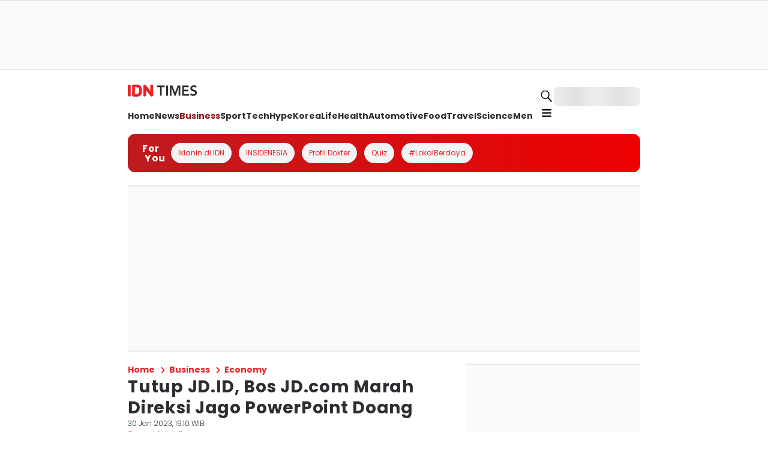

--- FILE ---
content_type: application/javascript; charset=UTF-8
request_url: https://www.idntimes.com/_next/static/chunks/7370-112d586331aa616a.js
body_size: 5219
content:
try{!function(){var t="undefined"!=typeof window?window:"undefined"!=typeof global?global:"undefined"!=typeof globalThis?globalThis:"undefined"!=typeof self?self:{},e=(new t.Error).stack;e&&(t._sentryDebugIds=t._sentryDebugIds||{},t._sentryDebugIds[e]="4b89adb2-85cf-4f71-b755-0cba44d63e99",t._sentryDebugIdIdentifier="sentry-dbid-4b89adb2-85cf-4f71-b755-0cba44d63e99")}()}catch(t){}"use strict";(self.webpackChunk_N_E=self.webpackChunk_N_E||[]).push([[7370],{32822:function(t,e,n){n.d(e,{j:function(){return s}});var i=n(49921),r=n(71186),s=new class extends i.l{#t;#e;#n;constructor(){super(),this.#n=t=>{if(!r.sk&&window.addEventListener){let e=()=>t();return window.addEventListener("visibilitychange",e,!1),()=>{window.removeEventListener("visibilitychange",e)}}}}onSubscribe(){this.#e||this.setEventListener(this.#n)}onUnsubscribe(){this.hasListeners()||(this.#e?.(),this.#e=void 0)}setEventListener(t){this.#n=t,this.#e?.(),this.#e=t(t=>{"boolean"==typeof t?this.setFocused(t):this.onFocus()})}setFocused(t){this.#t!==t&&(this.#t=t,this.onFocus())}onFocus(){let t=this.isFocused();this.listeners.forEach(e=>{e(t)})}isFocused(){return"boolean"==typeof this.#t?this.#t:globalThis.document?.visibilityState!=="hidden"}}},90345:function(t,e,n){n.d(e,{Gm:function(){return r},Qy:function(){return a},ZF:function(){return u}});var i=n(71186);function r(t){return{onFetch:(e,n)=>{let r=e.options,a=e.fetchOptions?.meta?.fetchMore?.direction,u=e.state.data?.pages||[],c=e.state.data?.pageParams||[],h={pages:[],pageParams:[]},l=0,f=async()=>{let n=!1,f=t=>{Object.defineProperty(t,"signal",{enumerable:!0,get:()=>(e.signal.aborted?n=!0:e.signal.addEventListener("abort",()=>{n=!0}),e.signal)})},d=(0,i.cG)(e.options,e.fetchOptions),p=async(t,r,s)=>{if(n)return Promise.reject();if(null==r&&t.pages.length)return Promise.resolve(t);let o=(()=>{let t={client:e.client,queryKey:e.queryKey,pageParam:r,direction:s?"backward":"forward",meta:e.options.meta};return f(t),t})(),a=await d(o),{maxPages:u}=e.options,c=s?i.Ht:i.VX;return{pages:c(t.pages,a,u),pageParams:c(t.pageParams,r,u)}};if(a&&u.length){let t="backward"===a,e={pages:u,pageParams:c},n=(t?o:s)(r,e);h=await p(e,n,t)}else{let e=t??u.length;do{let t=0===l?c[0]??r.initialPageParam:s(r,h);if(l>0&&null==t)break;h=await p(h,t),l++}while(l<e)}return h};e.options.persister?e.fetchFn=()=>e.options.persister?.(f,{client:e.client,queryKey:e.queryKey,meta:e.options.meta,signal:e.signal},n):e.fetchFn=f}}}function s(t,{pages:e,pageParams:n}){let i=e.length-1;return e.length>0?t.getNextPageParam(e[i],e,n[i],n):void 0}function o(t,{pages:e,pageParams:n}){return e.length>0?t.getPreviousPageParam?.(e[0],e,n[0],n):void 0}function a(t,e){return!!e&&null!=s(t,e)}function u(t,e){return!!e&&!!t.getPreviousPageParam&&null!=o(t,e)}},2281:function(t,e,n){n.d(e,{Vr:function(){return r}});var i=t=>setTimeout(t,0),r=function(){let t=[],e=0,n=t=>{t()},r=t=>{t()},s=i,o=i=>{e?t.push(i):s(()=>{n(i)})},a=()=>{let e=t;t=[],e.length&&s(()=>{r(()=>{e.forEach(t=>{n(t)})})})};return{batch:t=>{let n;e++;try{n=t()}finally{--e||a()}return n},batchCalls:t=>(...e)=>{o(()=>{t(...e)})},schedule:o,setNotifyFunction:t=>{n=t},setBatchNotifyFunction:t=>{r=t},setScheduler:t=>{s=t}}}()},23799:function(t,e,n){n.d(e,{N:function(){return s}});var i=n(49921),r=n(71186),s=new class extends i.l{#i=!0;#e;#n;constructor(){super(),this.#n=t=>{if(!r.sk&&window.addEventListener){let e=()=>t(!0),n=()=>t(!1);return window.addEventListener("online",e,!1),window.addEventListener("offline",n,!1),()=>{window.removeEventListener("online",e),window.removeEventListener("offline",n)}}}}onSubscribe(){this.#e||this.setEventListener(this.#n)}onUnsubscribe(){this.hasListeners()||(this.#e?.(),this.#e=void 0)}setEventListener(t){this.#n=t,this.#e?.(),this.#e=t(this.setOnline.bind(this))}setOnline(t){this.#i!==t&&(this.#i=t,this.listeners.forEach(e=>{e(t)}))}isOnline(){return this.#i}}},2977:function(t,e,n){n.d(e,{A:function(){return a},z:function(){return u}});var i=n(71186),r=n(2281),s=n(35845),o=n(82962),a=class extends o.F{#r;#s;#o;#a;#u;#c;#h;constructor(t){super(),this.#h=!1,this.#c=t.defaultOptions,this.setOptions(t.options),this.observers=[],this.#a=t.client,this.#o=this.#a.getQueryCache(),this.queryKey=t.queryKey,this.queryHash=t.queryHash,this.#r=function(t){let e="function"==typeof t.initialData?t.initialData():t.initialData,n=void 0!==e,i=n?"function"==typeof t.initialDataUpdatedAt?t.initialDataUpdatedAt():t.initialDataUpdatedAt:0;return{data:e,dataUpdateCount:0,dataUpdatedAt:n?i??Date.now():0,error:null,errorUpdateCount:0,errorUpdatedAt:0,fetchFailureCount:0,fetchFailureReason:null,fetchMeta:null,isInvalidated:!1,status:n?"success":"pending",fetchStatus:"idle"}}(this.options),this.state=t.state??this.#r,this.scheduleGc()}get meta(){return this.options.meta}get promise(){return this.#u?.promise}setOptions(t){this.options={...this.#c,...t},this.updateGcTime(this.options.gcTime)}optionalRemove(){this.observers.length||"idle"!==this.state.fetchStatus||this.#o.remove(this)}setData(t,e){let n=(0,i.oE)(this.state.data,t,this.options);return this.#l({data:n,type:"success",dataUpdatedAt:e?.updatedAt,manual:e?.manual}),n}setState(t,e){this.#l({type:"setState",state:t,setStateOptions:e})}cancel(t){let e=this.#u?.promise;return this.#u?.cancel(t),e?e.then(i.ZT).catch(i.ZT):Promise.resolve()}destroy(){super.destroy(),this.cancel({silent:!0})}reset(){this.destroy(),this.setState(this.#r)}isActive(){return this.observers.some(t=>!1!==(0,i.Nc)(t.options.enabled,this))}isDisabled(){return this.getObserversCount()>0?!this.isActive():this.options.queryFn===i.CN||this.state.dataUpdateCount+this.state.errorUpdateCount===0}isStatic(){return this.getObserversCount()>0&&this.observers.some(t=>"static"===(0,i.KC)(t.options.staleTime,this))}isStale(){return this.getObserversCount()>0?this.observers.some(t=>t.getCurrentResult().isStale):void 0===this.state.data||this.state.isInvalidated}isStaleByTime(t=0){return void 0===this.state.data||"static"!==t&&(!!this.state.isInvalidated||!(0,i.Kp)(this.state.dataUpdatedAt,t))}onFocus(){let t=this.observers.find(t=>t.shouldFetchOnWindowFocus());t?.refetch({cancelRefetch:!1}),this.#u?.continue()}onOnline(){let t=this.observers.find(t=>t.shouldFetchOnReconnect());t?.refetch({cancelRefetch:!1}),this.#u?.continue()}addObserver(t){this.observers.includes(t)||(this.observers.push(t),this.clearGcTimeout(),this.#o.notify({type:"observerAdded",query:this,observer:t}))}removeObserver(t){this.observers.includes(t)&&(this.observers=this.observers.filter(e=>e!==t),this.observers.length||(this.#u&&(this.#h?this.#u.cancel({revert:!0}):this.#u.cancelRetry()),this.scheduleGc()),this.#o.notify({type:"observerRemoved",query:this,observer:t}))}getObserversCount(){return this.observers.length}invalidate(){this.state.isInvalidated||this.#l({type:"invalidate"})}fetch(t,e){if("idle"!==this.state.fetchStatus){if(void 0!==this.state.data&&e?.cancelRefetch)this.cancel({silent:!0});else if(this.#u)return this.#u.continueRetry(),this.#u.promise}if(t&&this.setOptions(t),!this.options.queryFn){let t=this.observers.find(t=>t.options.queryFn);t&&this.setOptions(t.options)}let n=new AbortController,r=t=>{Object.defineProperty(t,"signal",{enumerable:!0,get:()=>(this.#h=!0,n.signal)})},o=()=>{let t=(0,i.cG)(this.options,e),n=(()=>{let t={client:this.#a,queryKey:this.queryKey,meta:this.meta};return r(t),t})();return(this.#h=!1,this.options.persister)?this.options.persister(t,n,this):t(n)},a=(()=>{let t={fetchOptions:e,options:this.options,queryKey:this.queryKey,client:this.#a,state:this.state,fetchFn:o};return r(t),t})();this.options.behavior?.onFetch(a,this),this.#s=this.state,("idle"===this.state.fetchStatus||this.state.fetchMeta!==a.fetchOptions?.meta)&&this.#l({type:"fetch",meta:a.fetchOptions?.meta});let u=t=>{(0,s.DV)(t)&&t.silent||this.#l({type:"error",error:t}),(0,s.DV)(t)||(this.#o.config.onError?.(t,this),this.#o.config.onSettled?.(this.state.data,t,this)),this.scheduleGc()};return this.#u=(0,s.Mz)({initialPromise:e?.initialPromise,fn:a.fetchFn,abort:n.abort.bind(n),onSuccess:t=>{if(void 0===t){u(Error(`${this.queryHash} data is undefined`));return}try{this.setData(t)}catch(t){u(t);return}this.#o.config.onSuccess?.(t,this),this.#o.config.onSettled?.(t,this.state.error,this),this.scheduleGc()},onError:u,onFail:(t,e)=>{this.#l({type:"failed",failureCount:t,error:e})},onPause:()=>{this.#l({type:"pause"})},onContinue:()=>{this.#l({type:"continue"})},retry:a.options.retry,retryDelay:a.options.retryDelay,networkMode:a.options.networkMode,canRun:()=>!0}),this.#u.start()}#l(t){this.state=(e=>{switch(t.type){case"failed":return{...e,fetchFailureCount:t.failureCount,fetchFailureReason:t.error};case"pause":return{...e,fetchStatus:"paused"};case"continue":return{...e,fetchStatus:"fetching"};case"fetch":return{...e,...u(e.data,this.options),fetchMeta:t.meta??null};case"success":return this.#s=void 0,{...e,data:t.data,dataUpdateCount:e.dataUpdateCount+1,dataUpdatedAt:t.dataUpdatedAt??Date.now(),error:null,isInvalidated:!1,status:"success",...!t.manual&&{fetchStatus:"idle",fetchFailureCount:0,fetchFailureReason:null}};case"error":let n=t.error;if((0,s.DV)(n)&&n.revert&&this.#s)return{...this.#s,fetchStatus:"idle"};return{...e,error:n,errorUpdateCount:e.errorUpdateCount+1,errorUpdatedAt:Date.now(),fetchFailureCount:e.fetchFailureCount+1,fetchFailureReason:n,fetchStatus:"idle",status:"error"};case"invalidate":return{...e,isInvalidated:!0};case"setState":return{...e,...t.state}}})(this.state),r.Vr.batch(()=>{this.observers.forEach(t=>{t.onQueryUpdate()}),this.#o.notify({query:this,type:"updated",action:t})})}};function u(t,e){return{fetchFailureCount:0,fetchFailureReason:null,fetchStatus:(0,s.Kw)(e.networkMode)?"fetching":"paused",...void 0===t&&{error:null,status:"pending"}}}},82962:function(t,e,n){n.d(e,{F:function(){return r}});var i=n(71186),r=class{#f;destroy(){this.clearGcTimeout()}scheduleGc(){this.clearGcTimeout(),(0,i.PN)(this.gcTime)&&(this.#f=setTimeout(()=>{this.optionalRemove()},this.gcTime))}updateGcTime(t){this.gcTime=Math.max(this.gcTime||0,t??(i.sk?1/0:3e5))}clearGcTimeout(){this.#f&&(clearTimeout(this.#f),this.#f=void 0)}}},35845:function(t,e,n){n.d(e,{DV:function(){return h},Kw:function(){return u},Mz:function(){return l}});var i=n(32822),r=n(23799),s=n(66605),o=n(71186);function a(t){return Math.min(1e3*2**t,3e4)}function u(t){return(t??"online")!=="online"||r.N.isOnline()}var c=class extends Error{constructor(t){super("CancelledError"),this.revert=t?.revert,this.silent=t?.silent}};function h(t){return t instanceof c}function l(t){let e,n=!1,h=0,l=!1,f=(0,s.O)(),d=()=>i.j.isFocused()&&("always"===t.networkMode||r.N.isOnline())&&t.canRun(),p=()=>u(t.networkMode)&&t.canRun(),y=n=>{l||(l=!0,t.onSuccess?.(n),e?.(),f.resolve(n))},v=n=>{l||(l=!0,t.onError?.(n),e?.(),f.reject(n))},b=()=>new Promise(n=>{e=t=>{(l||d())&&n(t)},t.onPause?.()}).then(()=>{e=void 0,l||t.onContinue?.()}),m=()=>{let e;if(l)return;let i=0===h?t.initialPromise:void 0;try{e=i??t.fn()}catch(t){e=Promise.reject(t)}Promise.resolve(e).then(y).catch(e=>{if(l)return;let i=t.retry??(o.sk?0:3),r=t.retryDelay??a,s="function"==typeof r?r(h,e):r,u=!0===i||"number"==typeof i&&h<i||"function"==typeof i&&i(h,e);if(n||!u){v(e);return}h++,t.onFail?.(h,e),(0,o._v)(s).then(()=>d()?void 0:b()).then(()=>{n?v(e):m()})})};return{promise:f,cancel:e=>{l||(v(new c(e)),t.abort?.())},continue:()=>(e?.(),f),cancelRetry:()=>{n=!0},continueRetry:()=>{n=!1},canStart:p,start:()=>(p()?m():b().then(m),f)}}},49921:function(t,e,n){n.d(e,{l:function(){return i}});var i=class{constructor(){this.listeners=new Set,this.subscribe=this.subscribe.bind(this)}subscribe(t){return this.listeners.add(t),this.onSubscribe(),()=>{this.listeners.delete(t),this.onUnsubscribe()}}hasListeners(){return this.listeners.size>0}onSubscribe(){}onUnsubscribe(){}}},66605:function(t,e,n){n.d(e,{O:function(){return i}});function i(){let t,e;let n=new Promise((n,i)=>{t=n,e=i});function i(t){Object.assign(n,t),delete n.resolve,delete n.reject}return n.status="pending",n.catch(()=>{}),n.resolve=e=>{i({status:"fulfilled",value:e}),t(e)},n.reject=t=>{i({status:"rejected",reason:t}),e(t)},n}},71186:function(t,e,n){n.d(e,{CN:function(){return F},Ht:function(){return O},KC:function(){return u},Kp:function(){return a},L3:function(){return C},Nc:function(){return c},PN:function(){return o},Rm:function(){return f},SE:function(){return s},VS:function(){return y},VX:function(){return S},X7:function(){return l},Ym:function(){return d},ZT:function(){return r},_v:function(){return g},_x:function(){return h},cG:function(){return P},oE:function(){return w},sk:function(){return i},to:function(){return p}});var i="undefined"==typeof window||"Deno"in globalThis;function r(){}function s(t,e){return"function"==typeof t?t(e):t}function o(t){return"number"==typeof t&&t>=0&&t!==1/0}function a(t,e){return Math.max(t+(e||0)-Date.now(),0)}function u(t,e){return"function"==typeof t?t(e):t}function c(t,e){return"function"==typeof t?t(e):t}function h(t,e){let{type:n="all",exact:i,fetchStatus:r,predicate:s,queryKey:o,stale:a}=t;if(o){if(i){if(e.queryHash!==f(o,e.options))return!1}else if(!p(e.queryKey,o))return!1}if("all"!==n){let t=e.isActive();if("active"===n&&!t||"inactive"===n&&t)return!1}return("boolean"!=typeof a||e.isStale()===a)&&(!r||r===e.state.fetchStatus)&&(!s||!!s(e))}function l(t,e){let{exact:n,status:i,predicate:r,mutationKey:s}=t;if(s){if(!e.options.mutationKey)return!1;if(n){if(d(e.options.mutationKey)!==d(s))return!1}else if(!p(e.options.mutationKey,s))return!1}return(!i||e.state.status===i)&&(!r||!!r(e))}function f(t,e){return(e?.queryKeyHashFn||d)(t)}function d(t){return JSON.stringify(t,(t,e)=>b(e)?Object.keys(e).sort().reduce((t,n)=>(t[n]=e[n],t),{}):e)}function p(t,e){return t===e||typeof t==typeof e&&!!t&&!!e&&"object"==typeof t&&"object"==typeof e&&Object.keys(e).every(n=>p(t[n],e[n]))}function y(t,e){if(!e||Object.keys(t).length!==Object.keys(e).length)return!1;for(let n in t)if(t[n]!==e[n])return!1;return!0}function v(t){return Array.isArray(t)&&t.length===Object.keys(t).length}function b(t){if(!m(t))return!1;let e=t.constructor;if(void 0===e)return!0;let n=e.prototype;return!!(m(n)&&n.hasOwnProperty("isPrototypeOf"))&&Object.getPrototypeOf(t)===Object.prototype}function m(t){return"[object Object]"===Object.prototype.toString.call(t)}function g(t){return new Promise(e=>{setTimeout(e,t)})}function w(t,e,n){return"function"==typeof n.structuralSharing?n.structuralSharing(t,e):!1!==n.structuralSharing?function t(e,n){if(e===n)return e;let i=v(e)&&v(n);if(i||b(e)&&b(n)){let r=i?e:Object.keys(e),s=r.length,o=i?n:Object.keys(n),a=o.length,u=i?[]:{},c=new Set(r),h=0;for(let r=0;r<a;r++){let s=i?r:o[r];(!i&&c.has(s)||i)&&void 0===e[s]&&void 0===n[s]?(u[s]=void 0,h++):(u[s]=t(e[s],n[s]),u[s]===e[s]&&void 0!==e[s]&&h++)}return s===a&&h===s?e:u}return n}(t,e):e}function S(t,e,n=0){let i=[...t,e];return n&&i.length>n?i.slice(1):i}function O(t,e,n=0){let i=[e,...t];return n&&i.length>n?i.slice(0,-1):i}var F=Symbol();function P(t,e){return!t.queryFn&&e?.initialPromise?()=>e.initialPromise:t.queryFn&&t.queryFn!==F?t.queryFn:()=>Promise.reject(Error(`Missing queryFn: '${t.queryHash}'`))}function C(t,e){return"function"==typeof t?t(...e):!!t}},82268:function(t,e,n){n.d(e,{NL:function(){return o},aH:function(){return a}});var i=n(23329),r=n(57827),s=i.createContext(void 0),o=t=>{let e=i.useContext(s);if(t)return t;if(!e)throw Error("No QueryClient set, use QueryClientProvider to set one");return e},a=t=>{let{client:e,children:n}=t;return i.useEffect(()=>(e.mount(),()=>{e.unmount()}),[e]),(0,r.jsx)(s.Provider,{value:e,children:n})}}}]);

--- FILE ---
content_type: application/javascript; charset=UTF-8
request_url: https://www.idntimes.com/_next/static/chunks/5446-99135c3f07d86045.js
body_size: 11303
content:
try{!function(){var e="undefined"!=typeof window?window:"undefined"!=typeof global?global:"undefined"!=typeof globalThis?globalThis:"undefined"!=typeof self?self:{},t=(new e.Error).stack;t&&(e._sentryDebugIds=e._sentryDebugIds||{},e._sentryDebugIds[t]="5e58cadb-bab1-482b-9989-9e916c672fcf",e._sentryDebugIdIdentifier="sentry-dbid-5e58cadb-bab1-482b-9989-9e916c672fcf")}()}catch(e){}(self.webpackChunk_N_E=self.webpackChunk_N_E||[]).push([[5446],{15651:function(e,t,r){"use strict";var n=r(35358),o={childContextTypes:!0,contextType:!0,contextTypes:!0,defaultProps:!0,displayName:!0,getDefaultProps:!0,getDerivedStateFromError:!0,getDerivedStateFromProps:!0,mixins:!0,propTypes:!0,type:!0},a={name:!0,length:!0,prototype:!0,caller:!0,callee:!0,arguments:!0,arity:!0},i={$$typeof:!0,compare:!0,defaultProps:!0,displayName:!0,propTypes:!0,type:!0},s={};function c(e){return n.isMemo(e)?i:s[e.$$typeof]||o}s[n.ForwardRef]={$$typeof:!0,render:!0,defaultProps:!0,displayName:!0,propTypes:!0},s[n.Memo]=i;var u=Object.defineProperty,l=Object.getOwnPropertyNames,f=Object.getOwnPropertySymbols,d=Object.getOwnPropertyDescriptor,h=Object.getPrototypeOf,p=Object.prototype;e.exports=function e(t,r,n){if("string"!=typeof r){if(p){var o=h(r);o&&o!==p&&e(t,o,n)}var i=l(r);f&&(i=i.concat(f(r)));for(var s=c(t),m=c(r),g=0;g<i.length;++g){var y=i[g];if(!a[y]&&!(n&&n[y])&&!(m&&m[y])&&!(s&&s[y])){var b=d(r,y);try{u(t,y,b)}catch(e){}}}}return t}},89953:function(e,t){"use strict";var r="function"==typeof Symbol&&Symbol.for,n=r?Symbol.for("react.element"):60103,o=r?Symbol.for("react.portal"):60106,a=r?Symbol.for("react.fragment"):60107,i=r?Symbol.for("react.strict_mode"):60108,s=r?Symbol.for("react.profiler"):60114,c=r?Symbol.for("react.provider"):60109,u=r?Symbol.for("react.context"):60110,l=r?Symbol.for("react.async_mode"):60111,f=r?Symbol.for("react.concurrent_mode"):60111,d=r?Symbol.for("react.forward_ref"):60112,h=r?Symbol.for("react.suspense"):60113,p=r?Symbol.for("react.suspense_list"):60120,m=r?Symbol.for("react.memo"):60115,g=r?Symbol.for("react.lazy"):60116,y=r?Symbol.for("react.block"):60121,b=r?Symbol.for("react.fundamental"):60117,v=r?Symbol.for("react.responder"):60118,S=r?Symbol.for("react.scope"):60119;function w(e){if("object"==typeof e&&null!==e){var t=e.$$typeof;switch(t){case n:switch(e=e.type){case l:case f:case a:case s:case i:case h:return e;default:switch(e=e&&e.$$typeof){case u:case d:case g:case m:case c:return e;default:return t}}case o:return t}}}function C(e){return w(e)===f}t.AsyncMode=l,t.ConcurrentMode=f,t.ContextConsumer=u,t.ContextProvider=c,t.Element=n,t.ForwardRef=d,t.Fragment=a,t.Lazy=g,t.Memo=m,t.Portal=o,t.Profiler=s,t.StrictMode=i,t.Suspense=h,t.isAsyncMode=function(e){return C(e)||w(e)===l},t.isConcurrentMode=C,t.isContextConsumer=function(e){return w(e)===u},t.isContextProvider=function(e){return w(e)===c},t.isElement=function(e){return"object"==typeof e&&null!==e&&e.$$typeof===n},t.isForwardRef=function(e){return w(e)===d},t.isFragment=function(e){return w(e)===a},t.isLazy=function(e){return w(e)===g},t.isMemo=function(e){return w(e)===m},t.isPortal=function(e){return w(e)===o},t.isProfiler=function(e){return w(e)===s},t.isStrictMode=function(e){return w(e)===i},t.isSuspense=function(e){return w(e)===h},t.isValidElementType=function(e){return"string"==typeof e||"function"==typeof e||e===a||e===f||e===s||e===i||e===h||e===p||"object"==typeof e&&null!==e&&(e.$$typeof===g||e.$$typeof===m||e.$$typeof===c||e.$$typeof===u||e.$$typeof===d||e.$$typeof===b||e.$$typeof===v||e.$$typeof===S||e.$$typeof===y)},t.typeOf=w},35358:function(e,t,r){"use strict";e.exports=r(89953)},94236:function(e,t){"use strict";var r,n=Symbol.for("react.element"),o=Symbol.for("react.portal"),a=Symbol.for("react.fragment"),i=Symbol.for("react.strict_mode"),s=Symbol.for("react.profiler"),c=Symbol.for("react.provider"),u=Symbol.for("react.context"),l=Symbol.for("react.server_context"),f=Symbol.for("react.forward_ref"),d=Symbol.for("react.suspense"),h=Symbol.for("react.suspense_list"),p=Symbol.for("react.memo"),m=Symbol.for("react.lazy"),g=Symbol.for("react.offscreen");r=Symbol.for("react.module.reference"),t.isValidElementType=function(e){return"string"==typeof e||"function"==typeof e||e===a||e===s||e===i||e===d||e===h||e===g||"object"==typeof e&&null!==e&&(e.$$typeof===m||e.$$typeof===p||e.$$typeof===c||e.$$typeof===u||e.$$typeof===f||e.$$typeof===r||void 0!==e.getModuleId)},t.typeOf=function(e){if("object"==typeof e&&null!==e){var t=e.$$typeof;switch(t){case n:switch(e=e.type){case a:case s:case i:case d:case h:return e;default:switch(e=e&&e.$$typeof){case l:case u:case f:case m:case p:case c:return e;default:return t}}case o:return t}}}},69097:function(e,t,r){"use strict";e.exports=r(94236)},37781:function(e){e.exports=function(e,t,r,n){var o=r?r.call(n,e,t):void 0;if(void 0!==o)return!!o;if(e===t)return!0;if("object"!=typeof e||!e||"object"!=typeof t||!t)return!1;var a=Object.keys(e),i=Object.keys(t);if(a.length!==i.length)return!1;for(var s=Object.prototype.hasOwnProperty.bind(t),c=0;c<a.length;c++){var u=a[c];if(!s(u))return!1;var l=e[u],f=t[u];if(!1===(o=r?r.call(n,l,f,u):void 0)||void 0===o&&l!==f)return!1}return!0}},55446:function(e,t,r){"use strict";r.d(t,{qH:function(){return ex},LC:function(){return ei}});var n,o=r(69097),a=r(23329),i=r(37781),s=r.n(i),c=function(e){function t(e,t,n){var o=t.trim().split(p);t=o;var a=o.length,i=e.length;switch(i){case 0:case 1:var s=0;for(e=0===i?"":e[0]+" ";s<a;++s)t[s]=r(e,t[s],n).trim();break;default:var c=s=0;for(t=[];s<a;++s)for(var u=0;u<i;++u)t[c++]=r(e[u]+" ",o[s],n).trim()}return t}function r(e,t,r){var n=t.charCodeAt(0);switch(33>n&&(n=(t=t.trim()).charCodeAt(0)),n){case 38:return t.replace(m,"$1"+e.trim());case 58:return e.trim()+t.replace(m,"$1"+e.trim());default:if(0<1*r&&0<t.indexOf("\f"))return t.replace(m,(58===e.charCodeAt(0)?"":"$1")+e.trim())}return e+t}function n(e,t,r,a){var i=e+";",s=2*t+3*r+4*a;if(944===s){e=i.indexOf(":",9)+1;var c=i.substring(e,i.length-1).trim();return c=i.substring(0,e).trim()+c+";",1===E||2===E&&o(c,1)?"-webkit-"+c+c:c}if(0===E||2===E&&!o(i,1))return i;switch(s){case 1015:return 97===i.charCodeAt(10)?"-webkit-"+i+i:i;case 951:return 116===i.charCodeAt(3)?"-webkit-"+i+i:i;case 963:return 110===i.charCodeAt(5)?"-webkit-"+i+i:i;case 1009:if(100!==i.charCodeAt(4))break;case 969:case 942:return"-webkit-"+i+i;case 978:return"-webkit-"+i+"-moz-"+i+i;case 1019:case 983:return"-webkit-"+i+"-moz-"+i+"-ms-"+i+i;case 883:if(45===i.charCodeAt(8))return"-webkit-"+i+i;if(0<i.indexOf("image-set(",11))return i.replace(x,"$1-webkit-$2")+i;break;case 932:if(45===i.charCodeAt(4))switch(i.charCodeAt(5)){case 103:return"-webkit-box-"+i.replace("-grow","")+"-webkit-"+i+"-ms-"+i.replace("grow","positive")+i;case 115:return"-webkit-"+i+"-ms-"+i.replace("shrink","negative")+i;case 98:return"-webkit-"+i+"-ms-"+i.replace("basis","preferred-size")+i}return"-webkit-"+i+"-ms-"+i+i;case 964:return"-webkit-"+i+"-ms-flex-"+i+i;case 1023:if(99!==i.charCodeAt(8))break;return"-webkit-box-pack"+(c=i.substring(i.indexOf(":",15)).replace("flex-","").replace("space-between","justify"))+"-webkit-"+i+"-ms-flex-pack"+c+i;case 1005:return d.test(i)?i.replace(f,":-webkit-")+i.replace(f,":-moz-")+i:i;case 1e3:switch(t=(c=i.substring(13).trim()).indexOf("-")+1,c.charCodeAt(0)+c.charCodeAt(t)){case 226:c=i.replace(v,"tb");break;case 232:c=i.replace(v,"tb-rl");break;case 220:c=i.replace(v,"lr");break;default:return i}return"-webkit-"+i+"-ms-"+c+i;case 1017:if(-1===i.indexOf("sticky",9))break;case 975:switch(t=(i=e).length-10,s=(c=(33===i.charCodeAt(t)?i.substring(0,t):i).substring(e.indexOf(":",7)+1).trim()).charCodeAt(0)+(0|c.charCodeAt(7))){case 203:if(111>c.charCodeAt(8))break;case 115:i=i.replace(c,"-webkit-"+c)+";"+i;break;case 207:case 102:i=i.replace(c,"-webkit-"+(102<s?"inline-":"")+"box")+";"+i.replace(c,"-webkit-"+c)+";"+i.replace(c,"-ms-"+c+"box")+";"+i}return i+";";case 938:if(45===i.charCodeAt(5))switch(i.charCodeAt(6)){case 105:return c=i.replace("-items",""),"-webkit-"+i+"-webkit-box-"+c+"-ms-flex-"+c+i;case 115:return"-webkit-"+i+"-ms-flex-item-"+i.replace(C,"")+i;default:return"-webkit-"+i+"-ms-flex-line-pack"+i.replace("align-content","").replace(C,"")+i}break;case 973:case 989:if(45!==i.charCodeAt(3)||122===i.charCodeAt(4))break;case 931:case 953:if(!0===A.test(e))return 115===(c=e.substring(e.indexOf(":")+1)).charCodeAt(0)?n(e.replace("stretch","fill-available"),t,r,a).replace(":fill-available",":stretch"):i.replace(c,"-webkit-"+c)+i.replace(c,"-moz-"+c.replace("fill-",""))+i;break;case 962:if(i="-webkit-"+i+(102===i.charCodeAt(5)?"-ms-"+i:"")+i,211===r+a&&105===i.charCodeAt(13)&&0<i.indexOf("transform",10))return i.substring(0,i.indexOf(";",27)+1).replace(h,"$1-webkit-$2")+i}return i}function o(e,t){var r=e.indexOf(1===t?":":"{"),n=e.substring(0,3!==t?r:10);return r=e.substring(r+1,e.length-1),R(2!==t?n:n.replace(k,"$1"),r,t)}function a(e,t){var r=n(t,t.charCodeAt(0),t.charCodeAt(1),t.charCodeAt(2));return r!==t+";"?r.replace(w," or ($1)").substring(4):"("+t+")"}function i(e,t,r,n,o,a,i,s,u,l){for(var f,d=0,h=t;d<j;++d)switch(f=_[d].call(c,e,h,r,n,o,a,i,s,u,l)){case void 0:case!1:case!0:case null:break;default:h=f}if(h!==t)return h}function s(e){return void 0!==(e=e.prefix)&&(R=null,e?"function"!=typeof e?E=1:(E=2,R=e):E=0),s}function c(e,r){var s=e;if(33>s.charCodeAt(0)&&(s=s.trim()),s=[s],0<j){var c=i(-1,r,s,s,$,I,0,0,0,0);void 0!==c&&"string"==typeof c&&(r=c)}var f=function e(r,s,c,f,d){for(var h,p,m,v,w,C=0,k=0,A=0,x=0,_=0,R=0,T=m=h=0,D=0,z=0,M=0,F=0,G=c.length,L=G-1,B="",Y="",W="",H="";D<G;){if(p=c.charCodeAt(D),D===L&&0!==k+x+A+C&&(0!==k&&(p=47===k?10:47),x=A=C=0,G++,L++),0===k+x+A+C){if(D===L&&(0<z&&(B=B.replace(l,"")),0<B.trim().length)){switch(p){case 32:case 9:case 59:case 13:case 10:break;default:B+=c.charAt(D)}p=59}switch(p){case 123:for(h=(B=B.trim()).charCodeAt(0),m=1,F=++D;D<G;){switch(p=c.charCodeAt(D)){case 123:m++;break;case 125:m--;break;case 47:switch(p=c.charCodeAt(D+1)){case 42:case 47:e:{for(T=D+1;T<L;++T)switch(c.charCodeAt(T)){case 47:if(42===p&&42===c.charCodeAt(T-1)&&D+2!==T){D=T+1;break e}break;case 10:if(47===p){D=T+1;break e}}D=T}}break;case 91:p++;case 40:p++;case 34:case 39:for(;D++<L&&c.charCodeAt(D)!==p;);}if(0===m)break;D++}if(m=c.substring(F,D),0===h&&(h=(B=B.replace(u,"").trim()).charCodeAt(0)),64===h){switch(0<z&&(B=B.replace(l,"")),p=B.charCodeAt(1)){case 100:case 109:case 115:case 45:z=s;break;default:z=O}if(F=(m=e(s,z,m,p,d+1)).length,0<j&&(w=i(3,m,z=t(O,B,M),s,$,I,F,p,d,f),B=z.join(""),void 0!==w&&0===(F=(m=w.trim()).length)&&(p=0,m="")),0<F)switch(p){case 115:B=B.replace(S,a);case 100:case 109:case 45:m=B+"{"+m+"}";break;case 107:m=(B=B.replace(g,"$1 $2"))+"{"+m+"}",m=1===E||2===E&&o("@"+m,3)?"@-webkit-"+m+"@"+m:"@"+m;break;default:m=B+m,112===f&&(Y+=m,m="")}else m=""}else m=e(s,t(s,B,M),m,f,d+1);W+=m,m=M=z=T=h=0,B="",p=c.charCodeAt(++D);break;case 125:case 59:if(1<(F=(B=(0<z?B.replace(l,""):B).trim()).length))switch(0===T&&(45===(h=B.charCodeAt(0))||96<h&&123>h)&&(F=(B=B.replace(" ",":")).length),0<j&&void 0!==(w=i(1,B,s,r,$,I,Y.length,f,d,f))&&0===(F=(B=w.trim()).length)&&(B="\0\0"),h=B.charCodeAt(0),p=B.charCodeAt(1),h){case 0:break;case 64:if(105===p||99===p){H+=B+c.charAt(D);break}default:58!==B.charCodeAt(F-1)&&(Y+=n(B,h,p,B.charCodeAt(2)))}M=z=T=h=0,B="",p=c.charCodeAt(++D)}}switch(p){case 13:case 10:47===k?k=0:0===1+h&&107!==f&&0<B.length&&(z=1,B+="\0"),0<j*N&&i(0,B,s,r,$,I,Y.length,f,d,f),I=1,$++;break;case 59:case 125:if(0===k+x+A+C){I++;break}default:switch(I++,v=c.charAt(D),p){case 9:case 32:if(0===x+C+k)switch(_){case 44:case 58:case 9:case 32:v="";break;default:32!==p&&(v=" ")}break;case 0:v="\\0";break;case 12:v="\\f";break;case 11:v="\\v";break;case 38:0===x+k+C&&(z=M=1,v="\f"+v);break;case 108:if(0===x+k+C+P&&0<T)switch(D-T){case 2:112===_&&58===c.charCodeAt(D-3)&&(P=_);case 8:111===R&&(P=R)}break;case 58:0===x+k+C&&(T=D);break;case 44:0===k+A+x+C&&(z=1,v+="\r");break;case 34:case 39:0===k&&(x=x===p?0:0===x?p:x);break;case 91:0===x+k+A&&C++;break;case 93:0===x+k+A&&C--;break;case 41:0===x+k+C&&A--;break;case 40:0===x+k+C&&(0===h&&(2*_+3*R==533||(h=1)),A++);break;case 64:0===k+A+x+C+T+m&&(m=1);break;case 42:case 47:if(!(0<x+C+A))switch(k){case 0:switch(2*p+3*c.charCodeAt(D+1)){case 235:k=47;break;case 220:F=D,k=42}break;case 42:47===p&&42===_&&F+2!==D&&(33===c.charCodeAt(F+2)&&(Y+=c.substring(F,D+1)),v="",k=0)}}0===k&&(B+=v)}R=_,_=p,D++}if(0<(F=Y.length)){if(z=s,0<j&&void 0!==(w=i(2,Y,z,r,$,I,F,f,d,f))&&0===(Y=w).length)return H+Y+W;if(Y=z.join(",")+"{"+Y+"}",0!=E*P){switch(2!==E||o(Y,2)||(P=0),P){case 111:Y=Y.replace(b,":-moz-$1")+Y;break;case 112:Y=Y.replace(y,"::-webkit-input-$1")+Y.replace(y,"::-moz-$1")+Y.replace(y,":-ms-input-$1")+Y}P=0}}return H+Y+W}(O,s,r,0,0);return 0<j&&void 0!==(c=i(-2,f,s,s,$,I,f.length,0,0,0))&&(f=c),P=0,I=$=1,f}var u=/^\0+/g,l=/[\0\r\f]/g,f=/: */g,d=/zoo|gra/,h=/([,: ])(transform)/g,p=/,\r+?/g,m=/([\t\r\n ])*\f?&/g,g=/@(k\w+)\s*(\S*)\s*/,y=/::(place)/g,b=/:(read-only)/g,v=/[svh]\w+-[tblr]{2}/,S=/\(\s*(.*)\s*\)/g,w=/([\s\S]*?);/g,C=/-self|flex-/g,k=/[^]*?(:[rp][el]a[\w-]+)[^]*/,A=/stretch|:\s*\w+\-(?:conte|avail)/,x=/([^-])(image-set\()/,I=1,$=1,P=0,E=1,O=[],_=[],j=0,R=null,N=0;return c.use=function e(t){switch(t){case void 0:case null:j=_.length=0;break;default:if("function"==typeof t)_[j++]=t;else if("object"==typeof t)for(var r=0,n=t.length;r<n;++r)e(t[r]);else N=0|!!t}return e},c.set=s,void 0!==e&&s(e),c},u={animationIterationCount:1,borderImageOutset:1,borderImageSlice:1,borderImageWidth:1,boxFlex:1,boxFlexGroup:1,boxOrdinalGroup:1,columnCount:1,columns:1,flex:1,flexGrow:1,flexPositive:1,flexShrink:1,flexNegative:1,flexOrder:1,gridRow:1,gridRowEnd:1,gridRowSpan:1,gridRowStart:1,gridColumn:1,gridColumnEnd:1,gridColumnSpan:1,gridColumnStart:1,msGridRow:1,msGridRowSpan:1,msGridColumn:1,msGridColumnSpan:1,fontWeight:1,lineHeight:1,opacity:1,order:1,orphans:1,tabSize:1,widows:1,zIndex:1,zoom:1,WebkitLineClamp:1,fillOpacity:1,floodOpacity:1,stopOpacity:1,strokeDasharray:1,strokeDashoffset:1,strokeMiterlimit:1,strokeOpacity:1,strokeWidth:1},l=r(78418),f=r(15651),d=r.n(f),h=r(32608);function p(){return(p=Object.assign||function(e){for(var t=1;t<arguments.length;t++){var r=arguments[t];for(var n in r)Object.prototype.hasOwnProperty.call(r,n)&&(e[n]=r[n])}return e}).apply(this,arguments)}var m=function(e,t){for(var r=[e[0]],n=0,o=t.length;n<o;n+=1)r.push(t[n],e[n+1]);return r},g=function(e){return null!==e&&"object"==typeof e&&"[object Object]"===(e.toString?e.toString():Object.prototype.toString.call(e))&&!(0,o.typeOf)(e)},y=Object.freeze([]),b=Object.freeze({});function v(e){return"function"==typeof e}function S(e){return e.displayName||e.name||"Component"}function w(e){return e&&"string"==typeof e.styledComponentId}var C=void 0!==h&&(h.env.REACT_APP_SC_ATTR||h.env.SC_ATTR)||"data-styled",k="undefined"!=typeof window&&"HTMLElement"in window,A=!!("boolean"==typeof SC_DISABLE_SPEEDY?SC_DISABLE_SPEEDY:void 0!==h&&void 0!==h.env.REACT_APP_SC_DISABLE_SPEEDY&&""!==h.env.REACT_APP_SC_DISABLE_SPEEDY?"false"!==h.env.REACT_APP_SC_DISABLE_SPEEDY&&h.env.REACT_APP_SC_DISABLE_SPEEDY:void 0!==h&&void 0!==h.env.SC_DISABLE_SPEEDY&&""!==h.env.SC_DISABLE_SPEEDY&&"false"!==h.env.SC_DISABLE_SPEEDY&&h.env.SC_DISABLE_SPEEDY);function x(e){for(var t=arguments.length,r=Array(t>1?t-1:0),n=1;n<t;n++)r[n-1]=arguments[n];throw Error("An error occurred. See https://git.io/JUIaE#"+e+" for more information."+(r.length>0?" Args: "+r.join(", "):""))}var I=function(){function e(e){this.groupSizes=new Uint32Array(512),this.length=512,this.tag=e}var t=e.prototype;return t.indexOfGroup=function(e){for(var t=0,r=0;r<e;r++)t+=this.groupSizes[r];return t},t.insertRules=function(e,t){if(e>=this.groupSizes.length){for(var r=this.groupSizes,n=r.length,o=n;e>=o;)(o<<=1)<0&&x(16,""+e);this.groupSizes=new Uint32Array(o),this.groupSizes.set(r),this.length=o;for(var a=n;a<o;a++)this.groupSizes[a]=0}for(var i=this.indexOfGroup(e+1),s=0,c=t.length;s<c;s++)this.tag.insertRule(i,t[s])&&(this.groupSizes[e]++,i++)},t.clearGroup=function(e){if(e<this.length){var t=this.groupSizes[e],r=this.indexOfGroup(e),n=r+t;this.groupSizes[e]=0;for(var o=r;o<n;o++)this.tag.deleteRule(r)}},t.getGroup=function(e){var t="";if(e>=this.length||0===this.groupSizes[e])return t;for(var r=this.groupSizes[e],n=this.indexOfGroup(e),o=n+r,a=n;a<o;a++)t+=this.tag.getRule(a)+"/*!sc*/\n";return t},e}(),$=new Map,P=new Map,E=1,O=function(e){if($.has(e))return $.get(e);for(;P.has(E);)E++;var t=E++;return $.set(e,t),P.set(t,e),t},_=function(e,t){t>=E&&(E=t+1),$.set(e,t),P.set(t,e)},j="style["+C+'][data-styled-version="5.3.6"]',R=RegExp("^"+C+'\\.g(\\d+)\\[id="([\\w\\d-]+)"\\].*?"([^"]*)'),N=function(e,t,r){for(var n,o=r.split(","),a=0,i=o.length;a<i;a++)(n=o[a])&&e.registerName(t,n)},T=function(e,t){for(var r=(t.textContent||"").split("/*!sc*/\n"),n=[],o=0,a=r.length;o<a;o++){var i=r[o].trim();if(i){var s=i.match(R);if(s){var c=0|parseInt(s[1],10),u=s[2];0!==c&&(_(u,c),N(e,u,s[3]),e.getTag().insertRules(c,n)),n.length=0}else n.push(i)}}},D=function(){return r.nc},z=function(e){var t=document.head,r=e||t,n=document.createElement("style"),o=function(e){for(var t=e.childNodes,r=t.length;r>=0;r--){var n=t[r];if(n&&1===n.nodeType&&n.hasAttribute(C))return n}}(r),a=void 0!==o?o.nextSibling:null;n.setAttribute(C,"active"),n.setAttribute("data-styled-version","5.3.6");var i=D();return i&&n.setAttribute("nonce",i),r.insertBefore(n,a),n},M=function(){function e(e){var t=this.element=z(e);t.appendChild(document.createTextNode("")),this.sheet=function(e){if(e.sheet)return e.sheet;for(var t=document.styleSheets,r=0,n=t.length;r<n;r++){var o=t[r];if(o.ownerNode===e)return o}x(17)}(t),this.length=0}var t=e.prototype;return t.insertRule=function(e,t){try{return this.sheet.insertRule(t,e),this.length++,!0}catch(e){return!1}},t.deleteRule=function(e){this.sheet.deleteRule(e),this.length--},t.getRule=function(e){var t=this.sheet.cssRules[e];return void 0!==t&&"string"==typeof t.cssText?t.cssText:""},e}(),F=function(){function e(e){var t=this.element=z(e);this.nodes=t.childNodes,this.length=0}var t=e.prototype;return t.insertRule=function(e,t){if(e<=this.length&&e>=0){var r=document.createTextNode(t),n=this.nodes[e];return this.element.insertBefore(r,n||null),this.length++,!0}return!1},t.deleteRule=function(e){this.element.removeChild(this.nodes[e]),this.length--},t.getRule=function(e){return e<this.length?this.nodes[e].textContent:""},e}(),G=function(){function e(e){this.rules=[],this.length=0}var t=e.prototype;return t.insertRule=function(e,t){return e<=this.length&&(this.rules.splice(e,0,t),this.length++,!0)},t.deleteRule=function(e){this.rules.splice(e,1),this.length--},t.getRule=function(e){return e<this.length?this.rules[e]:""},e}(),L=k,B={isServer:!k,useCSSOMInjection:!A},Y=function(){function e(e,t,r){void 0===e&&(e=b),void 0===t&&(t={}),this.options=p({},B,{},e),this.gs=t,this.names=new Map(r),this.server=!!e.isServer,!this.server&&k&&L&&(L=!1,function(e){for(var t=document.querySelectorAll(j),r=0,n=t.length;r<n;r++){var o=t[r];o&&"active"!==o.getAttribute(C)&&(T(e,o),o.parentNode&&o.parentNode.removeChild(o))}}(this))}e.registerId=function(e){return O(e)};var t=e.prototype;return t.reconstructWithOptions=function(t,r){return void 0===r&&(r=!0),new e(p({},this.options,{},t),this.gs,r&&this.names||void 0)},t.allocateGSInstance=function(e){return this.gs[e]=(this.gs[e]||0)+1},t.getTag=function(){var e,t,r,n;return this.tag||(this.tag=(t=(e=this.options).isServer,r=e.useCSSOMInjection,n=e.target,new I(t?new G(n):r?new M(n):new F(n))))},t.hasNameForId=function(e,t){return this.names.has(e)&&this.names.get(e).has(t)},t.registerName=function(e,t){if(O(e),this.names.has(e))this.names.get(e).add(t);else{var r=new Set;r.add(t),this.names.set(e,r)}},t.insertRules=function(e,t,r){this.registerName(e,t),this.getTag().insertRules(O(e),r)},t.clearNames=function(e){this.names.has(e)&&this.names.get(e).clear()},t.clearRules=function(e){this.getTag().clearGroup(O(e)),this.clearNames(e)},t.clearTag=function(){this.tag=void 0},t.toString=function(){return function(e){for(var t=e.getTag(),r=t.length,n="",o=0;o<r;o++){var a,i=(a=o,P.get(a));if(void 0!==i){var s=e.names.get(i),c=t.getGroup(o);if(s&&c&&s.size){var u=C+".g"+o+'[id="'+i+'"]',l="";void 0!==s&&s.forEach(function(e){e.length>0&&(l+=e+",")}),n+=""+c+u+'{content:"'+l+'"}/*!sc*/\n'}}}return n}(this)},e}(),W=/(a)(d)/gi,H=function(e){return String.fromCharCode(e+(e>25?39:97))};function q(e){var t,r="";for(t=Math.abs(e);t>52;t=t/52|0)r=H(t%52)+r;return(H(t%52)+r).replace(W,"$1-$2")}var V=function(e,t){for(var r=t.length;r;)e=33*e^t.charCodeAt(--r);return e},Z=function(e){return V(5381,e)};function U(e){for(var t=0;t<e.length;t+=1){var r=e[t];if(v(r)&&!w(r))return!1}return!0}var J=Z("5.3.6"),K=function(){function e(e,t,r){this.rules=e,this.staticRulesId="",this.isStatic=(void 0===r||r.isStatic)&&U(e),this.componentId=t,this.baseHash=V(J,t),this.baseStyle=r,Y.registerId(t)}return e.prototype.generateAndInjectStyles=function(e,t,r){var n=this.componentId,o=[];if(this.baseStyle&&o.push(this.baseStyle.generateAndInjectStyles(e,t,r)),this.isStatic&&!r.hash){if(this.staticRulesId&&t.hasNameForId(n,this.staticRulesId))o.push(this.staticRulesId);else{var a=ep(this.rules,e,t,r).join(""),i=q(V(this.baseHash,a)>>>0);if(!t.hasNameForId(n,i)){var s=r(a,"."+i,void 0,n);t.insertRules(n,i,s)}o.push(i),this.staticRulesId=i}}else{for(var c=this.rules.length,u=V(this.baseHash,r.hash),l="",f=0;f<c;f++){var d=this.rules[f];if("string"==typeof d)l+=d;else if(d){var h=ep(d,e,t,r),p=Array.isArray(h)?h.join(""):h;u=V(u,p+f),l+=p}}if(l){var m=q(u>>>0);if(!t.hasNameForId(n,m)){var g=r(l,"."+m,void 0,n);t.insertRules(n,m,g)}o.push(m)}}return o.join(" ")},e}(),Q=/^\s*\/\/.*$/gm,X=[":","[",".","#"];function ee(e){var t,r,n,o,a=void 0===e?b:e,i=a.options,s=void 0===i?b:i,u=a.plugins,l=void 0===u?y:u,f=new c(s),d=[],h=function(e){function t(t){if(t)try{e(t+"}")}catch(e){}}return function(r,n,o,a,i,s,c,u,l,f){switch(r){case 1:if(0===l&&64===n.charCodeAt(0))return e(n+";"),"";break;case 2:if(0===u)return n+"/*|*/";break;case 3:switch(u){case 102:case 112:return e(o[0]+n),"";default:return n+(0===f?"/*|*/":"")}case -2:n.split("/*|*/}").forEach(t)}}}(function(e){d.push(e)}),p=function(e,n,a){return 0===n&&-1!==X.indexOf(a[r.length])||a.match(o)?e:"."+t};function m(e,a,i,s){void 0===s&&(s="&");var c=e.replace(Q,""),u=a&&i?i+" "+a+" { "+c+" }":c;return t=s,n=RegExp("\\"+(r=a)+"\\b","g"),o=RegExp("(\\"+r+"\\b){2,}"),f(i||!a?"":a,u)}return f.use([].concat(l,[function(e,t,o){2===e&&o.length&&o[0].lastIndexOf(r)>0&&(o[0]=o[0].replace(n,p))},h,function(e){if(-2===e){var t=d;return d=[],t}}])),m.hash=l.length?l.reduce(function(e,t){return t.name||x(15),V(e,t.name)},5381).toString():"",m}var et=a.createContext(),er=(et.Consumer,a.createContext()),en=(er.Consumer,new Y),eo=ee();function ea(){return(0,a.useContext)(et)||en}function ei(e){var t=(0,a.useState)(e.stylisPlugins),r=t[0],n=t[1],o=ea(),i=(0,a.useMemo)(function(){var t=o;return e.sheet?t=e.sheet:e.target&&(t=t.reconstructWithOptions({target:e.target},!1)),e.disableCSSOMInjection&&(t=t.reconstructWithOptions({useCSSOMInjection:!1})),t},[e.disableCSSOMInjection,e.sheet,e.target]),c=(0,a.useMemo)(function(){return ee({options:{prefix:!e.disableVendorPrefixes},plugins:r})},[e.disableVendorPrefixes,r]);return(0,a.useEffect)(function(){s()(r,e.stylisPlugins)||n(e.stylisPlugins)},[e.stylisPlugins]),a.createElement(et.Provider,{value:i},a.createElement(er.Provider,{value:c},e.children))}var es=function(){function e(e,t){var r=this;this.inject=function(e,t){void 0===t&&(t=eo);var n=r.name+t.hash;e.hasNameForId(r.id,n)||e.insertRules(r.id,n,t(r.rules,n,"@keyframes"))},this.toString=function(){return x(12,String(r.name))},this.name=e,this.id="sc-keyframes-"+e,this.rules=t}return e.prototype.getName=function(e){return void 0===e&&(e=eo),this.name+e.hash},e}(),ec=/([A-Z])/,eu=/([A-Z])/g,el=/^ms-/,ef=function(e){return"-"+e.toLowerCase()};function ed(e){return ec.test(e)?e.replace(eu,ef).replace(el,"-ms-"):e}var eh=function(e){return null==e||!1===e||""===e};function ep(e,t,r,n){if(Array.isArray(e)){for(var o,a=[],i=0,s=e.length;i<s;i+=1)""!==(o=ep(e[i],t,r,n))&&(Array.isArray(o)?a.push.apply(a,o):a.push(o));return a}return eh(e)?"":w(e)?"."+e.styledComponentId:v(e)?"function"!=typeof e||e.prototype&&e.prototype.isReactComponent||!t?e:ep(e(t),t,r,n):e instanceof es?r?(e.inject(r,n),e.getName(n)):e:g(e)?function e(t,r){var n,o=[];for(var a in t)t.hasOwnProperty(a)&&!eh(t[a])&&(Array.isArray(t[a])&&t[a].isCss||v(t[a])?o.push(ed(a)+":",t[a],";"):g(t[a])?o.push.apply(o,e(t[a],a)):o.push(ed(a)+": "+(null==(n=t[a])||"boolean"==typeof n||""===n?"":"number"!=typeof n||0===n||a in u?String(n).trim():n+"px")+";"));return r?[r+" {"].concat(o,["}"]):o}(e):e.toString()}var em=function(e){return Array.isArray(e)&&(e.isCss=!0),e};function eg(e){for(var t=arguments.length,r=Array(t>1?t-1:0),n=1;n<t;n++)r[n-1]=arguments[n];return v(e)||g(e)?em(ep(m(y,[e].concat(r)))):0===r.length&&1===e.length&&"string"==typeof e[0]?e:em(ep(m(e,r)))}var ey=/[!"#$%&'()*+,./:;<=>?@[\\\]^`{|}~-]+/g,eb=/(^-|-$)/g;function ev(e){return e.replace(ey,"-").replace(eb,"")}function eS(e){return"string"==typeof e}var ew=function(e){return"function"==typeof e||"object"==typeof e&&null!==e&&!Array.isArray(e)},eC=a.createContext();eC.Consumer;var ek={},eA=function(e){return function e(t,r,n){if(void 0===n&&(n=b),!(0,o.isValidElementType)(r))return x(1,String(r));var a=function(){return t(r,n,eg.apply(void 0,arguments))};return a.withConfig=function(o){return e(t,r,p({},n,{},o))},a.attrs=function(o){return e(t,r,p({},n,{attrs:Array.prototype.concat(n.attrs,o).filter(Boolean)}))},a}(function e(t,r,n){var o=w(t),i=!eS(t),s=r.attrs,c=void 0===s?y:s,u=r.componentId,f=void 0===u?(A=r.displayName,x=r.parentComponentId,ek[I="string"!=typeof A?"sc":ev(A)]=(ek[I]||0)+1,$=I+"-"+q(Z("5.3.6"+I+ek[I])>>>0),x?x+"-"+$:$):u,h=r.displayName,m=void 0===h?eS(t)?"styled."+t:"Styled("+S(t)+")":h,g=r.displayName&&r.componentId?ev(r.displayName)+"-"+r.componentId:r.componentId||f,C=o&&t.attrs?Array.prototype.concat(t.attrs,c).filter(Boolean):c,k=r.shouldForwardProp;o&&t.shouldForwardProp&&(k=r.shouldForwardProp?function(e,n,o){return t.shouldForwardProp(e,n,o)&&r.shouldForwardProp(e,n,o)}:t.shouldForwardProp);var A,x,I,$,P,E=new K(n,g,o?t.componentStyle:void 0),O=E.isStatic&&0===c.length,_=function(e,t){return function(e,t,r,n){var o,i,s,c,u,f,d,h=e.attrs,m=e.componentStyle,g=e.defaultProps,y=e.foldedComponentIds,S=e.shouldForwardProp,w=e.styledComponentId,C=e.target,k=(o=(0,a.useContext)(eC),void 0===(i=g)&&(i=b),void 0===(s=t.theme!==i.theme&&t.theme||o||i.theme||b)&&(s=b),c=p({},t,{theme:s}),u={},h.forEach(function(e){var t,r,n,o=e;for(t in v(o)&&(o=o(c)),o)c[t]=u[t]="className"===t?(r=u[t],n=o[t],r&&n?r+" "+n:r||n):o[t]}),[c,u]),A=k[0],x=k[1],I=(f=ea(),d=(0,a.useContext)(er)||eo,n?m.generateAndInjectStyles(b,f,d):m.generateAndInjectStyles(A,f,d)),$=x.$as||t.$as||x.as||t.as||C,P=eS($),E=x!==t?p({},t,{},x):t,O={};for(var _ in E)"$"!==_[0]&&"as"!==_&&("forwardedAs"===_?O.as=E[_]:(S?S(_,l.Z,$):!P||(0,l.Z)(_))&&(O[_]=E[_]));return t.style&&x.style!==t.style&&(O.style=p({},t.style,{},x.style)),O.className=Array.prototype.concat(y,w,I!==w?I:null,t.className,x.className).filter(Boolean).join(" "),O.ref=r,(0,a.createElement)($,O)}(P,e,t,O)};return _.displayName=m,(P=a.forwardRef(_)).attrs=C,P.componentStyle=E,P.displayName=m,P.shouldForwardProp=k,P.foldedComponentIds=o?Array.prototype.concat(t.foldedComponentIds,t.styledComponentId):y,P.styledComponentId=g,P.target=o?t.target:t,P.withComponent=function(t){var o=r.componentId,a=function(e,t){if(null==e)return{};var r,n,o={},a=Object.keys(e);for(n=0;n<a.length;n++)t.indexOf(r=a[n])>=0||(o[r]=e[r]);return o}(r,["componentId"]),i=o&&o+"-"+(eS(t)?t:ev(S(t)));return e(t,p({},a,{attrs:C,componentId:i}),n)},Object.defineProperty(P,"defaultProps",{get:function(){return this._foldedDefaultProps},set:function(e){this._foldedDefaultProps=o?function e(t){for(var r=arguments.length,n=Array(r>1?r-1:0),o=1;o<r;o++)n[o-1]=arguments[o];for(var a=0;a<n.length;a++){var i=n[a];if(ew(i))for(var s in i)"__proto__"!==s&&"constructor"!==s&&"prototype"!==s&&function(t,r,n){var o=t[n];ew(r)&&ew(o)?e(o,r):t[n]=r}(t,i[s],s)}return t}({},t.defaultProps,e):e}}),P.toString=function(){return"."+P.styledComponentId},i&&d()(P,t,{attrs:!0,componentStyle:!0,displayName:!0,foldedComponentIds:!0,shouldForwardProp:!0,styledComponentId:!0,target:!0,withComponent:!0}),P},e)};["a","abbr","address","area","article","aside","audio","b","base","bdi","bdo","big","blockquote","body","br","button","canvas","caption","cite","code","col","colgroup","data","datalist","dd","del","details","dfn","dialog","div","dl","dt","em","embed","fieldset","figcaption","figure","footer","form","h1","h2","h3","h4","h5","h6","head","header","hgroup","hr","html","i","iframe","img","input","ins","kbd","keygen","label","legend","li","link","main","map","mark","marquee","menu","menuitem","meta","meter","nav","noscript","object","ol","optgroup","option","output","p","param","picture","pre","progress","q","rp","rt","ruby","s","samp","script","section","select","small","source","span","strong","style","sub","summary","sup","table","tbody","td","textarea","tfoot","th","thead","time","title","tr","track","u","ul","var","video","wbr","circle","clipPath","defs","ellipse","foreignObject","g","image","line","linearGradient","marker","mask","path","pattern","polygon","polyline","radialGradient","rect","stop","svg","text","textPath","tspan"].forEach(function(e){eA[e]=eA(e)}),(n=(function(e,t){this.rules=e,this.componentId=t,this.isStatic=U(e),Y.registerId(this.componentId+1)}).prototype).createStyles=function(e,t,r,n){var o=n(ep(this.rules,t,r,n).join(""),""),a=this.componentId+e;r.insertRules(a,a,o)},n.removeStyles=function(e,t){t.clearRules(this.componentId+e)},n.renderStyles=function(e,t,r,n){e>2&&Y.registerId(this.componentId+e),this.removeStyles(e,r),this.createStyles(e,t,r,n)};var ex=function(){function e(){var e=this;this._emitSheetCSS=function(){var t=e.instance.toString();if(!t)return"";var r=D();return"<style "+[r&&'nonce="'+r+'"',C+'="true"','data-styled-version="5.3.6"'].filter(Boolean).join(" ")+">"+t+"</style>"},this.getStyleTags=function(){return e.sealed?x(2):e._emitSheetCSS()},this.getStyleElement=function(){if(e.sealed)return x(2);var t,r=((t={})[C]="",t["data-styled-version"]="5.3.6",t.dangerouslySetInnerHTML={__html:e.instance.toString()},t),n=D();return n&&(r.nonce=n),[a.createElement("style",p({},r,{key:"sc-0-0"}))]},this.seal=function(){e.sealed=!0},this.instance=new Y({isServer:!0}),this.sealed=!1}var t=e.prototype;return t.collectStyles=function(e){return this.sealed?x(2):a.createElement(ei,{sheet:this.instance},e)},t.interleaveWithNodeStream=function(e){return x(3)},e}()}}]);

--- FILE ---
content_type: application/javascript; charset=UTF-8
request_url: https://www.idntimes.com/_next/static/chunks/1637-949b54ab3611e369.js
body_size: 2972
content:
try{!function(){var n="undefined"!=typeof window?window:"undefined"!=typeof global?global:"undefined"!=typeof globalThis?globalThis:"undefined"!=typeof self?self:{},t=(new n.Error).stack;t&&(n._sentryDebugIds=n._sentryDebugIds||{},n._sentryDebugIds[t]="3494b8eb-6430-4b3c-bcdc-b200776f8d14",n._sentryDebugIdIdentifier="sentry-dbid-3494b8eb-6430-4b3c-bcdc-b200776f8d14")}()}catch(n){}"use strict";(self.webpackChunk_N_E=self.webpackChunk_N_E||[]).push([[1637],{8258:function(n,t,e){e.d(t,{V:function(){return f}});var r=e(1661),i=e(57827),o=e(47465),d=e(61378),l=e(91757);function c(){let n=(0,r._)(["\n  background: ",";\n  border-bottom: 1.5px solid ",";\n  border-top: 1.5px solid ",";\n  width: 100%;\n  min-height: ",";\n  display: flex;\n  align-items: center;\n  justify-content: center;\n  @media (max-width: 767px) {\n    position: absolute;\n    top: 0;\n    left: ",";\n    width: ",";\n  }\n"]);return c=function(){return n},n}function a(){let n=(0,r._)(["\n  width: 100%;\n  min-height: ",";\n  display: flex;\n  align-items: center;\n  justify-content: center;\n  position: relative;\n"]);return a=function(){return n},n}let u=o.Z.div(c(),d.O9.greyscale10,d.O9.greyscale30,d.O9.greyscale30,n=>{let{height:t}=n;return"".concat(t,"px")},d.RZ["-4"],d.Q0.screen),s=o.Z.div(a(),n=>{let{height:t}=n;return"".concat(t,"px")}),f=n=>{let{isMobile:t}=(0,l.F)(),{id:e="IDN_Leaderboard",height:r=t?266:114}=n;return(0,i.jsx)(s,{height:r,children:(0,i.jsx)(u,{height:r,children:(0,i.jsx)("div",{id:e})})})}},46763:function(n,t,e){e.d(t,{Q:function(){return h}});var r=e(1661),i=e(57827),o=e(47465),d=e(61378);function l(){let n=(0,r._)(["\n  position: relative;\n  min-height: 516px;\n  @media (min-width: 768px) {\n    position: absolute;\n    left: 0;\n    top: 0;\n  }\n"]);return l=function(){return n},n}function c(){let n=(0,r._)(["\n  background: ",";\n  border-bottom: 1.5px solid ",";\n  border-top: 1.5px solid ",";\n  width: 100%;\n  min-height: 516px;\n  @media (max-width: 767px) {\n    position: absolute;\n    top: 0;\n    width: ",";\n    ","\n  }\n"]);return c=function(){return n},n}function a(){let n=(0,r._)(["\n  width: 100%;\n  min-height: 516px;\n  display: flex;\n  align-items: center;\n  justify-content: center;\n  position: relative;\n"]);return a=function(){return n},n}let u=o.Z.div(l()),s=o.Z.div(c(),d.O9.greyscale10,d.O9.greyscale30,d.O9.greyscale30,d.Q0.screen,n=>{let{id:t}=n;return"content-IDN_MegaBillboard"!==t&&"left: ".concat(d.RZ["-4"],";")}),f=o.Z.div(a()),h=n=>{let{id:t="IDN_MegaBillboard"}=n;return(0,i.jsx)(f,{id:"wrapper-".concat(t),children:(0,i.jsx)(s,{id:"content-".concat(t),children:(0,i.jsx)(u,{id:t})})})}},17731:function(n,t,e){e.d(t,{b:function(){return i}});var r=e(57827);let i=n=>{let{id:t}=n;return(0,r.jsx)("div",{id:t})}},16759:function(n,t,e){e.d(t,{L:function(){return f}});var r=e(1661),i=e(57827),o=e(47465),d=e(61378),l=e(23329);function c(){let n=(0,r._)(["\n  position: sticky;\n  top: ",";\n  width: 100%;\n  min-height: ",";\n  display: flex;\n  align-items: center;\n  justify-content: center;\n  transition: top 0.3s ease, position 0.3s ease;\n"]);return c=function(){return n},n}function a(){let n=(0,r._)(["\n  position: absolute;\n  top: 0px;\n  height: ","px;\n\n  ","\n  "," \n  @media (min-width: 768px) and (max-width: 1024px) {\n    display: none;\n  }\n"]);return a=function(){return n},n}let u=o.Z.div(c(),n=>{let{top:t}=n;return t?"".concat(t,"px"):"auto"},n=>{let{height:t}=n;return"".concat(t,"px")}),s=o.Z.div(a(),n=>{let{mainHeight:t}=n;return t},n=>{let{variant:t}=n;return"right"===t&&"\n    left: calc(50% + ".concat(d.Q0["4/12-screen"]," + ").concat(d.Q0["4"],"); /* Right Position */\n  ")},n=>{let{variant:t}=n;return"left"===t&&"\n    right: calc(50% + ".concat(d.Q0["4/12-screen"]," + ").concat(d.Q0["4"],"); /* Left Position */\n  ")}),f=n=>{let{variant:t,width:e=160,height:r=600}=n,[o,d]=(0,l.useState)(200),[c,a]=(0,l.useState)(125);return(0,l.useEffect)(()=>{let n=()=>{let n=document.getElementById("main");n&&d((null==n?void 0:n.getBoundingClientRect().height)||0);let t=window.scrollY;requestAnimationFrame(()=>{t>125?a(74):a(125)})};return n(),window.addEventListener("scroll",n),()=>{window.removeEventListener("scroll",n)}},[]),(0,i.jsx)(s,{variant:t,mainHeight:o,children:(0,i.jsx)(u,{height:r,top:c,children:(0,i.jsx)("div",{id:"right"===t?"IDN_SkinRight":"IDN_SkinLeft"})})})}},21764:function(n,t,e){e.d(t,{i:function(){return a}});var r=e(1661),i=e(57827),o=e(47465),d=e(61378);function l(){let n=(0,r._)(["\n  background: ",";\n  width: 100%;\n  display: flex;\n  align-items: center;\n  justify-content: center;\n  position: fixed;\n  z-index: 10000;\n  bottom: 0;\n"]);return l=function(){return n},n}let c=o.Z.div(l(),d.O9.greyscale10),a=n=>(0,i.jsx)(c,{children:(0,i.jsx)("div",{id:"IDN_Sticky"})})},38290:function(n,t,e){e.d(t,{W:function(){return a}});var r=e(1661),i=e(57827),o=e(47465),d=e(61378);function l(){let n=(0,r._)(["\n  max-width: ",";\n  margin: 0 auto;\n  padding: 0rem 2rem;\n\n  // Tablet\n  @media (min-width: 768px) and (max-width: 1024px) {\n    max-width: ",";\n    padding: 0rem 2rem;\n  }\n\n  /* Mobile devices (max-width: 767px) */\n  @media (max-width: 767px) {\n    max-width: ",";\n    padding: 0rem 1rem;\n  }\n"]);return l=function(){return n},n}let c=o.Z.div(l(),d.Q0["8/12-screen"],d.Q0.full,d.Q0.full),a=n=>(0,i.jsx)(c,{children:n.children})},7216:function(n,t,e){e.d(t,{i:function(){return a}});var r=e(1661),i=e(57827),o=e(47465),d=e(61378);function l(){let n=(0,r._)(["\n  ","\n"]);return l=function(){return n},n}let c=o.Z.div(l(),n=>{let{orientation:t,thickness:e,variant:r,color:i,margin:o,width:l,height:c}=n;return"horizontal"===t?"\n        border-bottom: ".concat(e||1,"px ").concat("dashed"===r?"dashed":"dotted"===r?"dotted":"solid"," ").concat(d.O9[i||"greyscale60"],";\n        margin: ").concat(d.RZ[o||"none"]," 0;\n        width: ").concat(d.Q0[l||"full"],";\n      "):"\n        border-left: ".concat(e||1,"px ").concat("dashed"===r?"dashed":"dotted"===r?"dotted":"solid"," ").concat(d.O9[i||"greyscale60"],";\n        margin: 0 ").concat(d.RZ[o||"none"],";\n        height: ").concat(d.Db[c||"auto"],";\n        } ").concat(d.O9[i||"greyscale60"],";\n        margin: 0 ").concat(d.RZ[o||"none"],";\n      ")}),a=n=>(0,i.jsx)(c,{...n})},11643:function(n,t,e){e.d(t,{d:function(){return h}});var r=e(1661),i=e(57827),o=e(47465),d=e(61378),l=e(23329),c=e(10909);function a(){let n=(0,r._)(["\n  position: fixed;\n  top: 0;\n  right: 0;\n  bottom: 0;\n  left: 0;\n  background-color: rgba(0, 0, 0, 0.3);\n  transition: opacity 0.3s;\n  opacity: ",";\n  z-index: ",";\n  height: ",";\n"]);return a=function(){return n},n}function u(){let n=(0,r._)(["\n  position: fixed;\n  overflow: ",";\n  z-index: 999;\n  background-color: ",";\n  font-size: ",";\n  font-weight: ",";\n  transition: transform 0.3s;\n\n  // Positioning logic using a mapping object\n  ","\n\n  // Border radius logic\n  border-radius: ","\n\n  // Transform logic based on drawer state\n  transform: ",";\n\n  // Dimension logic\n  ","\n"]);return u=function(){return n},n}let s=o.Z.div(a(),n=>n.isDrawerOpen?1:0,n=>n.isDrawerOpen?999:-1,n=>n.isDrawerOpen?"full":"0"),f=o.Z.div(u(),n=>n.isDrawerOpen?"scroll":"hidden",d.O9.white,d.CH.md,d.vC.normal,n=>({top:"top: 0; left: 0;",right:"top: 0; right: 0;",bottom:"bottom: 0; left: 0;",left:"top: 0; left: 0;"})[n.placement],n=>{var t;let e=d.iV[null!==(t=n.borderRadius)&&void 0!==t?t:"none"];return"\n      ".concat(["bottom","right"].includes(n.placement)?e:"0"," \n      ").concat(["bottom","left"].includes(n.placement)?e:"0"," \n      ").concat(["top","right"].includes(n.placement)?e:"0"," \n      ").concat(["top","left"].includes(n.placement)?e:"0",";\n    ")},n=>n.isDrawerOpen?"none":"top"===n.placement?"translateY(-100%)":"right"===n.placement?"translateX(100%)":"bottom"===n.placement?"translateY(100%)":"translateX(-100%)",n=>["bottom","top"].includes(n.placement)?"width: ".concat(d.Q0.full,"; min-height: 300px;"):"min-width: ".concat(d.Q0["1/3"],";; height: 100%;")),h=n=>{let{id:t,isOpen:e,onClose:r,borderRadius:o="md",placement:d="bottom",children:a}=n,[u,h]=(0,l.useState)(!1);(0,l.useEffect)(()=>{e?h(!0):setTimeout(()=>h(!1),300)},[e]);let g=n=>{var t;(null===(t=n.target)||void 0===t?void 0:t.id)==="overlay"&&r()};return(0,l.useEffect)(()=>(document.addEventListener("click",g),()=>{document.removeEventListener("click",g)}),[r]),(0,i.jsxs)(c.x,{id:t,children:[(0,i.jsx)(s,{isDrawerOpen:u,id:"overlay"}),(0,i.jsx)(f,{isDrawerOpen:u,placement:d,borderRadius:o,children:a})]})}},61695:function(n,t,e){e.d(t,{I:function(){return c}});var r=e(1661),i=e(57827),o=e(47465),d=e(61378);function l(){let n=(0,r._)(["\n  width: ",";\n  height: ",";\n  padding: ",";\n  padding-left: ",";\n  padding-right: ",";\n  padding-top: ",";\n  padding-bottom: ",";\n\n  margin: ",";\n  margin-left: ",";\n  margin-right: ",";\n  margin-top: ",";\n  margin-bottom: ",";\n\n  background-color: ",";\n\n  border: ",";\n  border-top: ",";\n  border-bottom: ",";\n  border-left: ",";\n  border-right: ",";\n  border-color: ",";\n\n  border-radius: ",";\n  ","\n  font-size: ",";\n  line-height: 1.5;\n  outline: none;\n  &:focus {\n    border-color: ",";\n    box-shadow: 0 0 0 1px ",";\n  }\n"]);return l=function(){return n},n}let c=n=>(0,i.jsx)(a,{id:n.id,type:n.type||"text",name:n.name,placeholder:n.placeholder,value:n.value,onChange:n.onChange,...n}),a=o.Z.input(l(),n=>{let{width:t}=n;return d.Q0[t||"full"]},n=>{let{height:t}=n;return d.Db[t||"auto"]},n=>{let{padding:t}=n;return d.RZ[t||"none"]},n=>{let{paddingX:t,paddingLeft:e}=n;return(0,d.dx)(t,e)},n=>{let{paddingX:t,paddingRight:e}=n;return(0,d.dx)(t,e)},n=>{let{paddingY:t,paddingTop:e}=n;return(0,d.vB)(t,e)},n=>{let{paddingY:t,paddingBottom:e}=n;return(0,d.vB)(t,e)},n=>{let{margin:t}=n;return d.RZ[t||"none"]},n=>{let{marginX:t,marginLeft:e}=n;return(0,d.dx)(t,e)},n=>{let{marginX:t,marginRight:e}=n;return(0,d.dx)(t,e)},n=>{let{marginY:t,marginTop:e}=n;return(0,d.vB)(t,e)},n=>{let{marginY:t,marginBottom:e}=n;return(0,d.vB)(t,e)},n=>{var t;return d.O9[null!==(t=n.backgroundColor)&&void 0!==t?t:"default"]},n=>{let{border:t,borderStyle:e}=n;return(0,d.dR)(t,e)},n=>{let{borderTop:t,borderStyle:e}=n;return(0,d.dR)(t,e)},n=>{let{borderBottom:t,borderStyle:e}=n;return(0,d.dR)(t,e)},n=>{let{borderLeft:t,borderStyle:e}=n;return(0,d.dR)(t,e)},n=>{let{borderRight:t,borderStyle:e}=n;return(0,d.dR)(t,e)},n=>{let{borderColor:t}=n;return t&&d.O9[t]},n=>{var t;return d.iV[null!==(t=n.borderRadius)&&void 0!==t?t:"none"]},n=>{let{borderWidth:t}=n;return t&&"border-width: ".concat(d.CT[t],";")},n=>{var t;return d.CH[null!==(t=n.fontSize)&&void 0!==t?t:"md"]},d.O9.greyscale30,d.O9.greyscale30)},84215:function(n,t,e){e.d(t,{O:function(){return g}});var r=e(1661),i=e(57827),o=e(87283),d=e(47465),l=e(61378);function c(){let n=(0,r._)(["\n  0% {\n    background-position: 0 0;\n  }\n  100% {\n    background-position: 100% 0;\n  }\n"]);return c=function(){return n},n}function a(){let n=(0,r._)(["\n  background: linear-gradient(to right, #eee, #e1e1e1, #eee);\n  background-size: 50%;\n  animation: "," 1.5s linear infinite;\n  height: ",";\n  width: ",";\n  border-radius: ",";\n"]);return a=function(){return n},n}function u(){let n=(0,r._)(["\n  background: linear-gradient(to right, #eee, #e1e1e1, #eee);\n  background-size: 50%;\n  animation: "," 1.5s linear infinite;\n  height: ",";\n  width: ",";\n  border-radius: ",";\n"]);return u=function(){return n},n}let s=(0,o.F4)(c()),f=d.Z.div(a(),s,n=>{let{height:t}=n;return l.Db[t||"24"]},n=>{let{width:t}=n;return l.Q0[t||"80"]},n=>{let{borderRadius:t}=n;return l.iV[null!=t?t:"lg"]}),h=d.Z.div(u(),s,n=>{let{height:t}=n;return l.Db[t||"24"]},n=>{let{width:t}=n;return l.Q0[t||"24"]},n=>{let{borderRadius:t}=n;return l.iV[null!=t?t:"full"]}),g=n=>"circle"===n.variant?(0,i.jsx)(h,{id:n.id,...n}):(0,i.jsx)(f,{id:n.id,...n})}}]);

--- FILE ---
content_type: image/svg+xml
request_url: https://image.idntimes.com/post/logos/logo_bfa.svg
body_size: 2443
content:
<svg xmlns="http://www.w3.org/2000/svg" width="73" height="29" fill="none" viewBox="0 0 73 29"><path fill="#E34C89" d="M4.697 4.324c.713-.23 1.28-.957 1.28-1.84 0-1.321-.997-2.302-2.718-2.302H0V8.77h3.517c1.647 0 2.73-1.03 2.73-2.435 0-1.114-.763-1.83-1.55-2.01M1.894 1.768h1.032c.762 0 1.144.364 1.144.92 0 .582-.442.933-1.119.933H1.894zM3.11 7.207H1.894v-2.01H3.11c.762 0 1.205.411 1.205 1.005 0 .617-.455 1.005-1.205 1.005M8.914 5.305h3.246V3.621H8.914V1.987h3.578V.182h-5.52V8.77h5.533V6.952h-3.59zM15.984.182 12.701 8.77h2.041l.627-1.744h3.37l.626 1.744h2.116L18.234.182zm.025 5.099 1.07-2.967 1.045 2.967zM26.534 5.511c0 1.042-.59 1.563-1.513 1.563s-1.512-.521-1.512-1.563V.181h-1.943V5.67c0 2.156 1.537 3.294 3.455 3.294s3.456-1.138 3.456-3.294V.182h-1.943zM29.03.182V2.01h2.68V8.77h1.943V2.01h2.693V.204l-.013-.021zM40.39 3.367 38.609.182h-2.262v.02l3.012 4.982V8.77H41.3V5.184L44.362.182h-2.164zM44.817 8.77h1.955V5.56h3.221V3.816H46.76V1.999h3.676V.182h-5.62zM53.129 5.305h3.246V3.621h-3.246V1.987h3.578V.182h-5.52V8.77h5.532V6.952h-3.59zM61.379 3.658 60.21 3.44c-.603-.11-.861-.412-.861-.823 0-.473.468-.92 1.192-.92 1.058 0 1.39.677 1.451 1.077l1.747-.485C63.555 1.284 62.73 0 60.555 0c-1.672 0-3.123 1.139-3.123 2.762 0 1.272.897 2.24 2.372 2.52l1.193.217c.578.11.935.424.935.86 0 .533-.468.897-1.23.897-1.192 0-1.734-.69-1.807-1.478l-1.783.424c.122 1.211 1.156 2.75 3.566 2.75 2.078 0 3.221-1.37 3.221-2.714 0-1.223-.86-2.277-2.52-2.58M63.887.182V2.01h2.68V8.77h1.944V2.01h2.692V.183zM28.537 11.693 24.223 22.98h2.683l.823-2.292h4.428l.825 2.292h2.78l-4.267-11.286zm.032 6.701 1.406-3.9 1.374 3.9zM41.933 16.261l-1.535-.287c-.792-.143-1.131-.54-1.131-1.082 0-.621.614-1.21 1.567-1.21 1.39 0 1.826.892 1.907 1.416l2.295-.636c-.243-1.321-1.325-3.009-4.186-3.009-2.197 0-4.104 1.496-4.104 3.63 0 1.67 1.18 2.945 3.119 3.31l1.567.287c.76.143 1.228.557 1.228 1.13 0 .7-.614 1.178-1.615 1.178-1.567 0-2.279-.908-2.376-1.942l-2.343.557c.162 1.592 1.52 3.614 4.687 3.614 2.73 0 4.233-1.799 4.233-3.566 0-1.607-1.132-2.992-3.313-3.39M49.576 11.693H46.99V22.98h2.585zM58.237 11.693h-2.958L50.964 22.98h2.683l.824-2.292H58.9l.823 2.292h2.78zm-2.925 6.701 1.406-3.9 1.374 3.9zM44.266 25.932h.24v.919h.005c.085-.129.259-.21.44-.21.39 0 .643.28.643.654 0 .367-.251.653-.643.653a.54.54 0 0 1-.44-.21h-.005v.179h-.24zm1.071 1.362c0-.252-.16-.433-.416-.433-.255 0-.415.18-.415.433 0 .252.16.433.416.433s.415-.18.415-.433M45.743 26.672h.276l.376.971h.005l.358-.971h.258l-.6 1.512c-.085.216-.167.363-.431.363a.6.6 0 0 1-.213-.034l.029-.216a.4.4 0 0 0 .144.03c.152 0 .197-.082.245-.205l.078-.197zM47.81 28.96v-2.547s.004-.043.009-.062a1 1 0 0 1 .025-.077 1 1 0 0 1 .062-.103c.016-.02.06-.06.082-.077a1 1 0 0 1 .113-.06 1 1 0 0 1 .08-.022c.022-.005.065-.004.065-.004h.595q.682 0 .996.258t.313.795-.32.786-.98.25h-.533v.457s-.005.044-.01.063a1 1 0 0 1-.024.076 1 1 0 0 1-.062.104 1 1 0 0 1-.082.077 1 1 0 0 1-.113.06 1 1 0 0 1-.08.022c-.022.005-.065.004-.065.004zm1.667-1.474q.153-.158.153-.465t-.194-.434-.605-.127h-.515v1.185h.588q.42 0 .573-.16M53.26 28.56q-.457.44-1.129.44t-1.128-.44a1.46 1.46 0 0 1-.457-1.094q0-.656.457-1.095.456-.44 1.128-.44t1.129.44q.456.44.456 1.095 0 .654-.456 1.094m-.373-1.856a1.02 1.02 0 0 0-.756-.314q-.448 0-.756.314t-.308.762.308.761q.308.315.756.314.448 0 .756-.314t.308-.761-.308-.762M54.366 28.96v-2.547s.005-.043.01-.062a1 1 0 0 1 .024-.077 1 1 0 0 1 .062-.103c.016-.02.06-.06.082-.077a1 1 0 0 1 .112-.06 1 1 0 0 1 .081-.022c.021-.005.065-.004.065-.004h.595q.682 0 .996.258t.313.795-.32.786q-.32.25-.98.25h-.533v.457s-.005.044-.01.063a1 1 0 0 1-.025.076 1 1 0 0 1-.062.104 1 1 0 0 1-.082.077 1 1 0 0 1-.113.06 1 1 0 0 1-.08.022c-.022.005-.065.004-.065.004zm1.668-1.474q.152-.158.152-.465t-.193-.434-.605-.127h-.516v1.185h.589q.42 0 .573-.16M57.7 28.96s-.044-.003-.063-.008a.5.5 0 0 1-.182-.086 1 1 0 0 1-.079-.081 1 1 0 0 1-.061-.11 1 1 0 0 1-.023-.08c-.004-.021-.009-.064-.009-.064v-2.0639999999999996l.005-.057s.004-.043.01-.062a1 1 0 0 1 .024-.077 1 1 0 0 1 .062-.103c.017-.02.06-.06.083-.077a1 1 0 0 1 .112-.061 1 1 0 0 1 .08-.022c.022-.005.066-.004.066-.004h.734q.303 0 .526.072a.7.7 0 0 1 .328.194.75.75 0 0 1 .206.516q0 .346-.223.516a1 1 0 0 1-.111.074q-.03.015-.108.048a.8.8 0 0 1 .445.248q.165.188.165.467a.8.8 0 0 1-.214.546q-.254.274-.867.274h-.846zm.093-1.73.648.002q.55 0 .55-.367 0-.212-.134-.305-.133-.093-.412-.093l-.653.002zm0 1.27h.798q.28 0 .428-.086.148-.087.148-.328 0-.393-.64-.393h-.733v.808M62.423 28.961h-1.684s-.044-.004-.064-.009a1 1 0 0 1-.085-.029 1 1 0 0 1-.105-.061 1 1 0 0 1-.078-.081 1 1 0 0 1-.061-.111 1 1 0 0 1-.023-.08c-.004-.02-.004-.064-.004-.064v-2.098l.001-.015s.005-.043.01-.062a1 1 0 0 1 .025-.077 1 1 0 0 1 .062-.103c.016-.02.06-.06.082-.077a1 1 0 0 1 .112-.06 1 1 0 0 1 .081-.023c.022-.005.06-.007.06-.007h1.673v.007l-.005.057s-.004.043-.008.063a1 1 0 0 1-.025.076 1 1 0 0 1-.062.103 1 1 0 0 1-.083.077 1 1 0 0 1-.112.06 1 1 0 0 1-.08.023c-.023.004-.055.004-.055.004h-1.168v.782h1.433l-.002.04s-.004.044-.008.062a1 1 0 0 1-.025.077 1 1 0 0 1-.062.103 1 1 0 0 1-.083.077 1 1 0 0 1-.112.06 1 1 0 0 1-.081.023s-.018.003-.031.003l-.039-.001h-.99v.79h1.144l.055.003a.4.4 0 0 1 .126.036c.022.01.084.046.104.062s.06.058.079.08a1 1 0 0 1 .062.111 1 1 0 0 1 .022.08c.005.021.004.064.004.064v.035M64.996 28.963h-1.873v-2.955h.094s.043.005.062.01c.02.004.057.014.078.024.022.01.085.045.105.061s.06.059.078.081a1 1 0 0 1 .062.111 1 1 0 0 1 .022.08c.005.02.004.037.004.037l.002.028v2.049h.88l.025-.002.046.004s.043.004.063.01c.02.003.056.014.078.023a1 1 0 0 1 .104.062c.02.015.061.058.079.08a1 1 0 0 1 .061.111.7.7 0 0 1 .03.136zM68.277 28.963c-.023 0-.032-.002-.05-.005s-.026-.003-.053-.01a.46.46 0 0 1-.244-.163c-.018-.025-.047-.074-.047-.074l-.187-.418-.205-.46-.544-1.223-.569 1.278-.18.405-.181.405s-.035.063-.05.08a.7.7 0 0 1-.1.098 1 1 0 0 1-.1.053.367.367 0 0 1-.157.034h-.251l1.23-2.751.011-.025.031-.035.03-.035s.034-.028.05-.038a1 1 0 0 1 .073-.037 1 1 0 0 1 .118-.029 1 1 0 0 1 .114.003.6.6 0 0 1 .11.035c.021.01.069.036.085.054.015.016.035.03.035.03l.016.017.025.034.023.039 1.224 2.738h-.257M68.88 28.923a.13.13 0 0 1-.037-.09q0-.055.038-.091a.13.13 0 0 1 .091-.037.13.13 0 0 1 .131.127.12.12 0 0 1-.038.091.13.13 0 0 1-.093.038.12.12 0 0 1-.091-.038M71.161 28.825a.47.47 0 0 1-.344.135.47.47 0 0 1-.344-.135.44.44 0 0 1-.137-.33q0-.195.137-.329a.47.47 0 0 1 .344-.135q.207 0 .344.135.138.135.138.33t-.138.33m-.55-.117a.28.28 0 0 0 .206.082.28.28 0 0 0 .208-.082.29.29 0 0 0 .081-.213.29.29 0 0 0-.081-.212.28.28 0 0 0-.208-.082.28.28 0 0 0-.207.082.29.29 0 0 0-.082.212q0 .132.082.213M71.712 28.457v.489h-.193v-.903h.193v.165q.042-.084.125-.131a.36.36 0 0 1 .181-.048q.218 0 .295.177a.42.42 0 0 1 .34-.177q.156 0 .251.093.096.094.096.27v.553h-.193v-.495q0-.25-.21-.25a.26.26 0 0 0-.172.063q-.075.062-.077.18v.502h-.193v-.495q0-.129-.047-.19-.046-.06-.147-.06a.26.26 0 0 0-.174.066q-.075.066-.075.191M69.797 28.963a.47.47 0 0 1-.33-.129.44.44 0 0 1-.139-.336q0-.209.145-.338a.5.5 0 0 1 .352-.13.48.48 0 0 1 .35.14l-.114.139a.37.37 0 0 0-.24-.102q-.12 0-.21.079a.26.26 0 0 0-.09.204q0 .125.089.212a.3.3 0 0 0 .217.087.34.34 0 0 0 .243-.116l.114.123a.53.53 0 0 1-.387.167"/></svg>

--- FILE ---
content_type: application/javascript; charset=UTF-8
request_url: https://www.idntimes.com/_next/static/chunks/4231-e88064c5293e2ec1.js
body_size: 21364
content:
try{!function(){var t="undefined"!=typeof window?window:"undefined"!=typeof global?global:"undefined"!=typeof globalThis?globalThis:"undefined"!=typeof self?self:{},e=(new t.Error).stack;e&&(t._sentryDebugIds=t._sentryDebugIds||{},t._sentryDebugIds[e]="622e5e3f-14bf-40ec-9aca-41f1223bd456",t._sentryDebugIdIdentifier="sentry-dbid-622e5e3f-14bf-40ec-9aca-41f1223bd456")}()}catch(t){}(self.webpackChunk_N_E=self.webpackChunk_N_E||[]).push([[4231],{68219:function(){},24366:function(t,e,n){"use strict";n.d(e,{x7:function(){return U},Me:function(){return K},oo:function(){return Z},RR:function(){return V},cv:function(){return J}});let r=Math.min,i=Math.max,o=Math.round,a=Math.floor,u=t=>({x:t,y:t}),s={left:"right",right:"left",bottom:"top",top:"bottom"},l={start:"end",end:"start"};function c(t,e){return"function"==typeof t?t(e):t}function d(t){return t.split("-")[0]}function f(t){return t.split("-")[1]}function h(t){return"y"===t?"height":"width"}let g=new Set(["top","bottom"]);function m(t){return g.has(d(t))?"y":"x"}function w(t){return"x"===m(t)?"y":"x"}function v(t){return t.replace(/start|end/g,t=>l[t])}let p=["left","right"],y=["right","left"],b=["top","bottom"],x=["bottom","top"];function D(t){return t.replace(/left|right|bottom|top/g,t=>s[t])}function k(t){return"number"!=typeof t?{top:0,right:0,bottom:0,left:0,...t}:{top:t,right:t,bottom:t,left:t}}function M(t){let{x:e,y:n,width:r,height:i}=t;return{width:r,height:i,top:n,left:e,right:e+r,bottom:n+i,x:e,y:n}}function T(t,e,n){let r,{reference:i,floating:o}=t,a=m(e),u=w(e),s=h(u),l=d(e),c="y"===a,g=i.x+i.width/2-o.width/2,v=i.y+i.height/2-o.height/2,p=i[s]/2-o[s]/2;switch(l){case"top":r={x:g,y:i.y-o.height};break;case"bottom":r={x:g,y:i.y+i.height};break;case"right":r={x:i.x+i.width,y:v};break;case"left":r={x:i.x-o.width,y:v};break;default:r={x:i.x,y:i.y}}switch(f(e)){case"start":r[u]-=p*(n&&c?-1:1);break;case"end":r[u]+=p*(n&&c?-1:1)}return r}let P=async(t,e,n)=>{let{placement:r="bottom",strategy:i="absolute",middleware:o=[],platform:a}=n,u=o.filter(Boolean),s=await (null==a.isRTL?void 0:a.isRTL(e)),l=await a.getElementRects({reference:t,floating:e,strategy:i}),{x:c,y:d}=T(l,r,s),f=r,h={},g=0;for(let n=0;n<u.length;n++){let{name:o,fn:m}=u[n],{x:w,y:v,data:p,reset:y}=await m({x:c,y:d,initialPlacement:r,placement:f,strategy:i,middlewareData:h,rects:l,platform:a,elements:{reference:t,floating:e}});c=null!=w?w:c,d=null!=v?v:d,h={...h,[o]:{...h[o],...p}},y&&g<=50&&(g++,"object"==typeof y&&(y.placement&&(f=y.placement),y.rects&&(l=!0===y.rects?await a.getElementRects({reference:t,floating:e,strategy:i}):y.rects),{x:c,y:d}=T(l,f,s)),n=-1)}return{x:c,y:d,placement:f,strategy:i,middlewareData:h}};async function S(t,e){var n;void 0===e&&(e={});let{x:r,y:i,platform:o,rects:a,elements:u,strategy:s}=t,{boundary:l="clippingAncestors",rootBoundary:d="viewport",elementContext:f="floating",altBoundary:h=!1,padding:g=0}=c(e,t),m=k(g),w=u[h?"floating"===f?"reference":"floating":f],v=M(await o.getClippingRect({element:null==(n=await (null==o.isElement?void 0:o.isElement(w)))||n?w:w.contextElement||await (null==o.getDocumentElement?void 0:o.getDocumentElement(u.floating)),boundary:l,rootBoundary:d,strategy:s})),p="floating"===f?{x:r,y:i,width:a.floating.width,height:a.floating.height}:a.reference,y=await (null==o.getOffsetParent?void 0:o.getOffsetParent(u.floating)),b=await (null==o.isElement?void 0:o.isElement(y))&&await (null==o.getScale?void 0:o.getScale(y))||{x:1,y:1},x=M(o.convertOffsetParentRelativeRectToViewportRelativeRect?await o.convertOffsetParentRelativeRectToViewportRelativeRect({elements:u,rect:p,offsetParent:y,strategy:s}):p);return{top:(v.top-x.top+m.top)/b.y,bottom:(x.bottom-v.bottom+m.bottom)/b.y,left:(v.left-x.left+m.left)/b.x,right:(x.right-v.right+m.right)/b.x}}let L=new Set(["left","top"]);async function N(t,e){let{placement:n,platform:r,elements:i}=t,o=await (null==r.isRTL?void 0:r.isRTL(i.floating)),a=d(n),u=f(n),s="y"===m(n),l=L.has(a)?-1:1,h=o&&s?-1:1,g=c(e,t),{mainAxis:w,crossAxis:v,alignmentAxis:p}="number"==typeof g?{mainAxis:g,crossAxis:0,alignmentAxis:null}:{mainAxis:g.mainAxis||0,crossAxis:g.crossAxis||0,alignmentAxis:g.alignmentAxis};return u&&"number"==typeof p&&(v="end"===u?-1*p:p),s?{x:v*h,y:w*l}:{x:w*l,y:v*h}}var Q=n(58757);function Y(t){let e=(0,Q.Dx)(t),n=parseFloat(e.width)||0,r=parseFloat(e.height)||0,i=(0,Q.Re)(t),a=i?t.offsetWidth:n,u=i?t.offsetHeight:r,s=o(n)!==a||o(r)!==u;return s&&(n=a,r=u),{width:n,height:r,$:s}}function F(t){return(0,Q.kK)(t)?t:t.contextElement}function E(t){let e=F(t);if(!(0,Q.Re)(e))return u(1);let n=e.getBoundingClientRect(),{width:r,height:i,$:a}=Y(e),s=(a?o(n.width):n.width)/r,l=(a?o(n.height):n.height)/i;return s&&Number.isFinite(s)||(s=1),l&&Number.isFinite(l)||(l=1),{x:s,y:l}}let R=u(0);function O(t){let e=(0,Q.Jj)(t);return(0,Q.Pf)()&&e.visualViewport?{x:e.visualViewport.offsetLeft,y:e.visualViewport.offsetTop}:R}function H(t,e,n,r){var i;void 0===e&&(e=!1),void 0===n&&(n=!1);let o=t.getBoundingClientRect(),a=F(t),s=u(1);e&&(r?(0,Q.kK)(r)&&(s=E(r)):s=E(t));let l=(void 0===(i=n)&&(i=!1),r&&(!i||r===(0,Q.Jj)(a))&&i)?O(a):u(0),c=(o.left+l.x)/s.x,d=(o.top+l.y)/s.y,f=o.width/s.x,h=o.height/s.y;if(a){let t=(0,Q.Jj)(a),e=r&&(0,Q.kK)(r)?(0,Q.Jj)(r):r,n=t,i=(0,Q.wK)(n);for(;i&&r&&e!==n;){let t=E(i),e=i.getBoundingClientRect(),r=(0,Q.Dx)(i),o=e.left+(i.clientLeft+parseFloat(r.paddingLeft))*t.x,a=e.top+(i.clientTop+parseFloat(r.paddingTop))*t.y;c*=t.x,d*=t.y,f*=t.x,h*=t.y,c+=o,d+=a,n=(0,Q.Jj)(i),i=(0,Q.wK)(n)}}return M({width:f,height:h,x:c,y:d})}function q(t,e){let n=(0,Q.Lw)(t).scrollLeft;return e?e.left+n:H((0,Q.tF)(t)).left+n}function C(t,e,n){void 0===n&&(n=!1);let r=t.getBoundingClientRect();return{x:r.left+e.scrollLeft-(n?0:q(t,r)),y:r.top+e.scrollTop}}let W=new Set(["absolute","fixed"]);function j(t,e,n){let r;if("viewport"===e)r=function(t,e){let n=(0,Q.Jj)(t),r=(0,Q.tF)(t),i=n.visualViewport,o=r.clientWidth,a=r.clientHeight,u=0,s=0;if(i){o=i.width,a=i.height;let t=(0,Q.Pf)();(!t||t&&"fixed"===e)&&(u=i.offsetLeft,s=i.offsetTop)}return{width:o,height:a,x:u,y:s}}(t,n);else if("document"===e)r=function(t){let e=(0,Q.tF)(t),n=(0,Q.Lw)(t),r=t.ownerDocument.body,o=i(e.scrollWidth,e.clientWidth,r.scrollWidth,r.clientWidth),a=i(e.scrollHeight,e.clientHeight,r.scrollHeight,r.clientHeight),u=-n.scrollLeft+q(t),s=-n.scrollTop;return"rtl"===(0,Q.Dx)(r).direction&&(u+=i(e.clientWidth,r.clientWidth)-o),{width:o,height:a,x:u,y:s}}((0,Q.tF)(t));else if((0,Q.kK)(e))r=function(t,e){let n=H(t,!0,"fixed"===e),r=n.top+t.clientTop,i=n.left+t.clientLeft,o=(0,Q.Re)(t)?E(t):u(1),a=t.clientWidth*o.x;return{width:a,height:t.clientHeight*o.y,x:i*o.x,y:r*o.y}}(e,n);else{let n=O(t);r={x:e.x-n.x,y:e.y-n.y,width:e.width,height:e.height}}return M(r)}function I(t){return"static"===(0,Q.Dx)(t).position}function A(t,e){if(!(0,Q.Re)(t)||"fixed"===(0,Q.Dx)(t).position)return null;if(e)return e(t);let n=t.offsetParent;return(0,Q.tF)(t)===n&&(n=n.ownerDocument.body),n}function z(t,e){let n=(0,Q.Jj)(t);if((0,Q.tR)(t))return n;if(!(0,Q.Re)(t)){let e=(0,Q.Ow)(t);for(;e&&!(0,Q.Py)(e);){if((0,Q.kK)(e)&&!I(e))return e;e=(0,Q.Ow)(e)}return n}let r=A(t,e);for(;r&&(0,Q.Ze)(r)&&I(r);)r=A(r,e);return r&&(0,Q.Py)(r)&&I(r)&&!(0,Q.hT)(r)?n:r||(0,Q.gQ)(t)||n}let G=async function(t){let e=this.getOffsetParent||z,n=this.getDimensions,r=await n(t.floating);return{reference:function(t,e,n){let r=(0,Q.Re)(e),i=(0,Q.tF)(e),o="fixed"===n,a=H(t,!0,o,e),s={scrollLeft:0,scrollTop:0},l=u(0);if(r||!r&&!o){if(("body"!==(0,Q.wk)(e)||(0,Q.ao)(i))&&(s=(0,Q.Lw)(e)),r){let t=H(e,!0,o,e);l.x=t.x+e.clientLeft,l.y=t.y+e.clientTop}else i&&(l.x=q(i))}o&&!r&&i&&(l.x=q(i));let c=!i||r||o?u(0):C(i,s);return{x:a.left+s.scrollLeft-l.x-c.x,y:a.top+s.scrollTop-l.y-c.y,width:a.width,height:a.height}}(t.reference,await e(t.floating),t.strategy),floating:{x:0,y:0,width:r.width,height:r.height}}},B={convertOffsetParentRelativeRectToViewportRelativeRect:function(t){let{elements:e,rect:n,offsetParent:r,strategy:i}=t,o="fixed"===i,a=(0,Q.tF)(r),s=!!e&&(0,Q.tR)(e.floating);if(r===a||s&&o)return n;let l={scrollLeft:0,scrollTop:0},c=u(1),d=u(0),f=(0,Q.Re)(r);if((f||!f&&!o)&&(("body"!==(0,Q.wk)(r)||(0,Q.ao)(a))&&(l=(0,Q.Lw)(r)),(0,Q.Re)(r))){let t=H(r);c=E(r),d.x=t.x+r.clientLeft,d.y=t.y+r.clientTop}let h=!a||f||o?u(0):C(a,l,!0);return{width:n.width*c.x,height:n.height*c.y,x:n.x*c.x-l.scrollLeft*c.x+d.x+h.x,y:n.y*c.y-l.scrollTop*c.y+d.y+h.y}},getDocumentElement:Q.tF,getClippingRect:function(t){let{element:e,boundary:n,rootBoundary:o,strategy:a}=t,u=[..."clippingAncestors"===n?(0,Q.tR)(e)?[]:function(t,e){let n=e.get(t);if(n)return n;let r=(0,Q.Kx)(t,[],!1).filter(t=>(0,Q.kK)(t)&&"body"!==(0,Q.wk)(t)),i=null,o="fixed"===(0,Q.Dx)(t).position,a=o?(0,Q.Ow)(t):t;for(;(0,Q.kK)(a)&&!(0,Q.Py)(a);){let e=(0,Q.Dx)(a),n=(0,Q.hT)(a);n||"fixed"!==e.position||(i=null),(o?!n&&!i:!n&&"static"===e.position&&!!i&&W.has(i.position)||(0,Q.ao)(a)&&!n&&function t(e,n){let r=(0,Q.Ow)(e);return!(r===n||!(0,Q.kK)(r)||(0,Q.Py)(r))&&("fixed"===(0,Q.Dx)(r).position||t(r,n))}(t,a))?r=r.filter(t=>t!==a):i=e,a=(0,Q.Ow)(a)}return e.set(t,r),r}(e,this._c):[].concat(n),o],s=u[0],l=u.reduce((t,n)=>{let o=j(e,n,a);return t.top=i(o.top,t.top),t.right=r(o.right,t.right),t.bottom=r(o.bottom,t.bottom),t.left=i(o.left,t.left),t},j(e,s,a));return{width:l.right-l.left,height:l.bottom-l.top,x:l.left,y:l.top}},getOffsetParent:z,getElementRects:G,getClientRects:function(t){return Array.from(t.getClientRects())},getDimensions:function(t){let{width:e,height:n}=Y(t);return{width:e,height:n}},getScale:E,isElement:Q.kK,isRTL:function(t){return"rtl"===(0,Q.Dx)(t).direction}};function X(t,e){return t.x===e.x&&t.y===e.y&&t.width===e.width&&t.height===e.height}function K(t,e,n,o){let u;void 0===o&&(o={});let{ancestorScroll:s=!0,ancestorResize:l=!0,elementResize:c="function"==typeof ResizeObserver,layoutShift:d="function"==typeof IntersectionObserver,animationFrame:f=!1}=o,h=F(t),g=s||l?[...h?(0,Q.Kx)(h):[],...(0,Q.Kx)(e)]:[];g.forEach(t=>{s&&t.addEventListener("scroll",n,{passive:!0}),l&&t.addEventListener("resize",n)});let m=h&&d?function(t,e){let n,o=null,u=(0,Q.tF)(t);function s(){var t;clearTimeout(n),null==(t=o)||t.disconnect(),o=null}return!function l(c,d){void 0===c&&(c=!1),void 0===d&&(d=1),s();let f=t.getBoundingClientRect(),{left:h,top:g,width:m,height:w}=f;if(c||e(),!m||!w)return;let v=a(g),p=a(u.clientWidth-(h+m)),y={rootMargin:-v+"px "+-p+"px "+-a(u.clientHeight-(g+w))+"px "+-a(h)+"px",threshold:i(0,r(1,d))||1},b=!0;function x(e){let r=e[0].intersectionRatio;if(r!==d){if(!b)return l();r?l(!1,r):n=setTimeout(()=>{l(!1,1e-7)},1e3)}1!==r||X(f,t.getBoundingClientRect())||l(),b=!1}try{o=new IntersectionObserver(x,{...y,root:u.ownerDocument})}catch(t){o=new IntersectionObserver(x,y)}o.observe(t)}(!0),s}(h,n):null,w=-1,v=null;c&&(v=new ResizeObserver(t=>{let[r]=t;r&&r.target===h&&v&&(v.unobserve(e),cancelAnimationFrame(w),w=requestAnimationFrame(()=>{var t;null==(t=v)||t.observe(e)})),n()}),h&&!f&&v.observe(h),v.observe(e));let p=f?H(t):null;return f&&function e(){let r=H(t);p&&!X(p,r)&&n(),p=r,u=requestAnimationFrame(e)}(),n(),()=>{var t;g.forEach(t=>{s&&t.removeEventListener("scroll",n),l&&t.removeEventListener("resize",n)}),null==m||m(),null==(t=v)||t.disconnect(),v=null,f&&cancelAnimationFrame(u)}}let J=function(t){return void 0===t&&(t=0),{name:"offset",options:t,async fn(e){var n,r;let{x:i,y:o,placement:a,middlewareData:u}=e,s=await N(e,t);return a===(null==(n=u.offset)?void 0:n.placement)&&null!=(r=u.arrow)&&r.alignmentOffset?{}:{x:i+s.x,y:o+s.y,data:{...s,placement:a}}}}},V=function(t){return void 0===t&&(t={}),{name:"flip",options:t,async fn(e){var n,r,i,o,a;let{placement:u,middlewareData:s,rects:l,initialPlacement:g,platform:k,elements:M}=e,{mainAxis:T=!0,crossAxis:P=!0,fallbackPlacements:L,fallbackStrategy:N="bestFit",fallbackAxisSideDirection:Q="none",flipAlignment:Y=!0,...F}=c(t,e);if(null!=(n=s.arrow)&&n.alignmentOffset)return{};let E=d(u),R=m(g),O=d(g)===g,H=await (null==k.isRTL?void 0:k.isRTL(M.floating)),q=L||(O||!Y?[D(g)]:function(t){let e=D(t);return[v(t),e,v(e)]}(g)),C="none"!==Q;!L&&C&&q.push(...function(t,e,n,r){let i=f(t),o=function(t,e,n){switch(t){case"top":case"bottom":if(n)return e?y:p;return e?p:y;case"left":case"right":return e?b:x;default:return[]}}(d(t),"start"===n,r);return i&&(o=o.map(t=>t+"-"+i),e&&(o=o.concat(o.map(v)))),o}(g,Y,Q,H));let W=[g,...q],j=await S(e,F),I=[],A=(null==(r=s.flip)?void 0:r.overflows)||[];if(T&&I.push(j[E]),P){let t=function(t,e,n){void 0===n&&(n=!1);let r=f(t),i=w(t),o=h(i),a="x"===i?r===(n?"end":"start")?"right":"left":"start"===r?"bottom":"top";return e.reference[o]>e.floating[o]&&(a=D(a)),[a,D(a)]}(u,l,H);I.push(j[t[0]],j[t[1]])}if(A=[...A,{placement:u,overflows:I}],!I.every(t=>t<=0)){let t=((null==(i=s.flip)?void 0:i.index)||0)+1,e=W[t];if(e&&(!("alignment"===P&&R!==m(e))||A.every(t=>t.overflows[0]>0&&m(t.placement)===R)))return{data:{index:t,overflows:A},reset:{placement:e}};let n=null==(o=A.filter(t=>t.overflows[0]<=0).sort((t,e)=>t.overflows[1]-e.overflows[1])[0])?void 0:o.placement;if(!n)switch(N){case"bestFit":{let t=null==(a=A.filter(t=>{if(C){let e=m(t.placement);return e===R||"y"===e}return!0}).map(t=>[t.placement,t.overflows.filter(t=>t>0).reduce((t,e)=>t+e,0)]).sort((t,e)=>t[1]-e[1])[0])?void 0:a[0];t&&(n=t);break}case"initialPlacement":n=g}if(u!==n)return{reset:{placement:n}}}return{}}}},U=t=>({name:"arrow",options:t,async fn(e){let{x:n,y:o,placement:a,rects:u,platform:s,elements:l,middlewareData:d}=e,{element:g,padding:m=0}=c(t,e)||{};if(null==g)return{};let v=k(m),p={x:n,y:o},y=w(a),b=h(y),x=await s.getDimensions(g),D="y"===y,M=D?"clientHeight":"clientWidth",T=u.reference[b]+u.reference[y]-p[y]-u.floating[b],P=p[y]-u.reference[y],S=await (null==s.getOffsetParent?void 0:s.getOffsetParent(g)),L=S?S[M]:0;L&&await (null==s.isElement?void 0:s.isElement(S))||(L=l.floating[M]||u.floating[b]);let N=L/2-x[b]/2-1,Q=r(v[D?"top":"left"],N),Y=r(v[D?"bottom":"right"],N),F=L-x[b]-Y,E=L/2-x[b]/2+(T/2-P/2),R=i(Q,r(E,F)),O=!d.arrow&&null!=f(a)&&E!==R&&u.reference[b]/2-(E<Q?Q:Y)-x[b]/2<0,H=O?E<Q?E-Q:E-F:0;return{[y]:p[y]+H,data:{[y]:R,centerOffset:E-R-H,...O&&{alignmentOffset:H}},reset:O}}}),Z=(t,e,n)=>{let r=new Map,i={platform:B,...n},o={...i.platform,_c:r};return P(t,e,{...i,platform:o})}},47717:function(t,e,n){"use strict";n.d(e,{RR:function(){return g},YF:function(){return d},cv:function(){return h},x7:function(){return m}});var r=n(24366),i=n(23329),o=n(47446),a="undefined"!=typeof document?i.useLayoutEffect:function(){};function u(t,e){let n,r,i;if(t===e)return!0;if(typeof t!=typeof e)return!1;if("function"==typeof t&&t.toString()===e.toString())return!0;if(t&&e&&"object"==typeof t){if(Array.isArray(t)){if((n=t.length)!==e.length)return!1;for(r=n;0!=r--;)if(!u(t[r],e[r]))return!1;return!0}if((n=(i=Object.keys(t)).length)!==Object.keys(e).length)return!1;for(r=n;0!=r--;)if(!({}).hasOwnProperty.call(e,i[r]))return!1;for(r=n;0!=r--;){let n=i[r];if(("_owner"!==n||!t.$$typeof)&&!u(t[n],e[n]))return!1}return!0}return t!=t&&e!=e}function s(t){return"undefined"==typeof window?1:(t.ownerDocument.defaultView||window).devicePixelRatio||1}function l(t,e){let n=s(t);return Math.round(e*n)/n}function c(t){let e=i.useRef(t);return a(()=>{e.current=t}),e}function d(t){void 0===t&&(t={});let{placement:e="bottom",strategy:n="absolute",middleware:d=[],platform:f,elements:{reference:h,floating:g}={},transform:m=!0,whileElementsMounted:w,open:v}=t,[p,y]=i.useState({x:0,y:0,strategy:n,placement:e,middlewareData:{},isPositioned:!1}),[b,x]=i.useState(d);u(b,d)||x(d);let[D,k]=i.useState(null),[M,T]=i.useState(null),P=i.useCallback(t=>{t!==Q.current&&(Q.current=t,k(t))},[]),S=i.useCallback(t=>{t!==Y.current&&(Y.current=t,T(t))},[]),L=h||D,N=g||M,Q=i.useRef(null),Y=i.useRef(null),F=i.useRef(p),E=null!=w,R=c(w),O=c(f),H=c(v),q=i.useCallback(()=>{if(!Q.current||!Y.current)return;let t={placement:e,strategy:n,middleware:b};O.current&&(t.platform=O.current),(0,r.oo)(Q.current,Y.current,t).then(t=>{let e={...t,isPositioned:!1!==H.current};C.current&&!u(F.current,e)&&(F.current=e,o.flushSync(()=>{y(e)}))})},[b,e,n,O,H]);a(()=>{!1===v&&F.current.isPositioned&&(F.current.isPositioned=!1,y(t=>({...t,isPositioned:!1})))},[v]);let C=i.useRef(!1);a(()=>(C.current=!0,()=>{C.current=!1}),[]),a(()=>{if(L&&(Q.current=L),N&&(Y.current=N),L&&N){if(R.current)return R.current(L,N,q);q()}},[L,N,q,R,E]);let W=i.useMemo(()=>({reference:Q,floating:Y,setReference:P,setFloating:S}),[P,S]),j=i.useMemo(()=>({reference:L,floating:N}),[L,N]),I=i.useMemo(()=>{let t={position:n,left:0,top:0};if(!j.floating)return t;let e=l(j.floating,p.x),r=l(j.floating,p.y);return m?{...t,transform:"translate("+e+"px, "+r+"px)",...s(j.floating)>=1.5&&{willChange:"transform"}}:{position:n,left:e,top:r}},[n,m,j.floating,p.x,p.y]);return i.useMemo(()=>({...p,update:q,refs:W,elements:j,floatingStyles:I}),[p,q,W,j,I])}let f=t=>({name:"arrow",options:t,fn(e){let{element:n,padding:i}="function"==typeof t?t(e):t;return n&&({}).hasOwnProperty.call(n,"current")?null!=n.current?(0,r.x7)({element:n.current,padding:i}).fn(e):{}:n?(0,r.x7)({element:n,padding:i}).fn(e):{}}}),h=(t,e)=>({...(0,r.cv)(t),options:[t,e]}),g=(t,e)=>({...(0,r.RR)(t),options:[t,e]}),m=(t,e)=>({...f(t),options:[t,e]})},93900:function(t,e,n){"use strict";n.d(e,{Xj:function(){return o},iW:function(){return u}});var r,i=n(23329),o="undefined"!=typeof document?i.useLayoutEffect:function(){};let a={...r||(r=n.t(i,2))}.useInsertionEffect||(t=>t());function u(t){let e=i.useRef(()=>{});return a(()=>{e.current=t}),i.useCallback(function(){for(var t=arguments.length,n=Array(t),r=0;r<t;r++)n[r]=arguments[r];return null==e.current?void 0:e.current(...n)},[])}},58757:function(t,e,n){"use strict";function r(){return"undefined"!=typeof window}function i(t){return u(t)?(t.nodeName||"").toLowerCase():"#document"}function o(t){var e;return(null==t||null==(e=t.ownerDocument)?void 0:e.defaultView)||window}function a(t){var e;return null==(e=(u(t)?t.ownerDocument:t.document)||window.document)?void 0:e.documentElement}function u(t){return!!r()&&(t instanceof Node||t instanceof o(t).Node)}function s(t){return!!r()&&(t instanceof Element||t instanceof o(t).Element)}function l(t){return!!r()&&(t instanceof HTMLElement||t instanceof o(t).HTMLElement)}function c(t){return!!r()&&"undefined"!=typeof ShadowRoot&&(t instanceof ShadowRoot||t instanceof o(t).ShadowRoot)}n.d(e,{Dx:function(){return T},Jj:function(){return o},Kx:function(){return function t(e,n,r){var i;void 0===n&&(n=[]),void 0===r&&(r=!0);let a=function t(e){let n=S(e);return M(n)?e.ownerDocument?e.ownerDocument.body:e.body:l(n)&&f(n)?n:t(n)}(e),u=a===(null==(i=e.ownerDocument)?void 0:i.body),s=o(a);if(u){let e=L(s);return n.concat(s,s.visualViewport||[],f(a)?a:[],e&&r?t(e):[])}return n.concat(a,t(a,[],r))}},Lw:function(){return P},Ow:function(){return S},Pf:function(){return D},Py:function(){return M},Re:function(){return l},Ze:function(){return g},ao:function(){return f},gQ:function(){return x},hT:function(){return b},kK:function(){return s},tF:function(){return a},tR:function(){return w},wK:function(){return L},wk:function(){return i}});let d=new Set(["inline","contents"]);function f(t){let{overflow:e,overflowX:n,overflowY:r,display:i}=T(t);return/auto|scroll|overlay|hidden|clip/.test(e+r+n)&&!d.has(i)}let h=new Set(["table","td","th"]);function g(t){return h.has(i(t))}let m=[":popover-open",":modal"];function w(t){return m.some(e=>{try{return t.matches(e)}catch(t){return!1}})}let v=["transform","translate","scale","rotate","perspective"],p=["transform","translate","scale","rotate","perspective","filter"],y=["paint","layout","strict","content"];function b(t){let e=D(),n=s(t)?T(t):t;return v.some(t=>!!n[t]&&"none"!==n[t])||!!n.containerType&&"normal"!==n.containerType||!e&&!!n.backdropFilter&&"none"!==n.backdropFilter||!e&&!!n.filter&&"none"!==n.filter||p.some(t=>(n.willChange||"").includes(t))||y.some(t=>(n.contain||"").includes(t))}function x(t){let e=S(t);for(;l(e)&&!M(e);){if(b(e))return e;if(w(e))break;e=S(e)}return null}function D(){return"undefined"!=typeof CSS&&!!CSS.supports&&CSS.supports("-webkit-backdrop-filter","none")}let k=new Set(["html","body","#document"]);function M(t){return k.has(i(t))}function T(t){return o(t).getComputedStyle(t)}function P(t){return s(t)?{scrollLeft:t.scrollLeft,scrollTop:t.scrollTop}:{scrollLeft:t.scrollX,scrollTop:t.scrollY}}function S(t){if("html"===i(t))return t;let e=t.assignedSlot||t.parentNode||c(t)&&t.host||a(t);return c(e)?e.host:e}function L(t){return t.parent&&Object.getPrototypeOf(t.parent)?t.frameElement:null}},31131:function(t,e,n){"use strict";n.d(e,{N:function(){return u}});var r=n(38262),i=n(90345),o=class extends r.z{constructor(t,e){super(t,e)}bindMethods(){super.bindMethods(),this.fetchNextPage=this.fetchNextPage.bind(this),this.fetchPreviousPage=this.fetchPreviousPage.bind(this)}setOptions(t){super.setOptions({...t,behavior:(0,i.Gm)()})}getOptimisticResult(t){return t.behavior=(0,i.Gm)(),super.getOptimisticResult(t)}fetchNextPage(t){return this.fetch({...t,meta:{fetchMore:{direction:"forward"}}})}fetchPreviousPage(t){return this.fetch({...t,meta:{fetchMore:{direction:"backward"}}})}createResult(t,e){let{state:n}=t,r=super.createResult(t,e),{isFetching:o,isRefetching:a,isError:u,isRefetchError:s}=r,l=n.fetchMeta?.fetchMore?.direction,c=u&&"forward"===l,d=o&&"forward"===l,f=u&&"backward"===l,h=o&&"backward"===l;return{...r,fetchNextPage:this.fetchNextPage,fetchPreviousPage:this.fetchPreviousPage,hasNextPage:(0,i.Qy)(e,n.data),hasPreviousPage:(0,i.ZF)(e,n.data),isFetchNextPageError:c,isFetchingNextPage:d,isFetchPreviousPageError:f,isFetchingPreviousPage:h,isRefetchError:s&&!c&&!f,isRefetching:a&&!d&&!h}}},a=n(48458);function u(t,e){return(0,a.r)(t,o,e)}},44964:function(t,e,n){"use strict";n.d(e,{a:function(){return o}});var r=n(38262),i=n(48458);function o(t,e){return(0,i.r)(t,r.z,e)}},60705:function(t,e,n){"use strict";function r(){for(var t,e,n=0,r="",i=arguments.length;n<i;n++)(t=arguments[n])&&(e=function t(e){var n,r,i="";if("string"==typeof e||"number"==typeof e)i+=e;else if("object"==typeof e){if(Array.isArray(e)){var o=e.length;for(n=0;n<o;n++)e[n]&&(r=t(e[n]))&&(i&&(i+=" "),i+=r)}else for(r in e)e[r]&&(i&&(i+=" "),i+=r)}return i}(t))&&(r&&(r+=" "),r+=e);return r}n.d(e,{W:function(){return r}})},54976:function(t,e,n){"use strict";n.d(e,{j:function(){return i}});let r={};function i(){return r}},60743:function(t,e,n){"use strict";n.d(e,{G:function(){return o}});let r=(t,e)=>{switch(t){case"P":return e.date({width:"short"});case"PP":return e.date({width:"medium"});case"PPP":return e.date({width:"long"});default:return e.date({width:"full"})}},i=(t,e)=>{switch(t){case"p":return e.time({width:"short"});case"pp":return e.time({width:"medium"});case"ppp":return e.time({width:"long"});default:return e.time({width:"full"})}},o={p:i,P:(t,e)=>{let n;let o=t.match(/(P+)(p+)?/)||[],a=o[1],u=o[2];if(!u)return r(t,e);switch(a){case"P":n=e.dateTime({width:"short"});break;case"PP":n=e.dateTime({width:"medium"});break;case"PPP":n=e.dateTime({width:"long"});break;default:n=e.dateTime({width:"full"})}return n.replace("{{date}}",r(a,e)).replace("{{time}}",i(u,e))}}},38676:function(t,e,n){"use strict";n.d(e,{D:function(){return i}});var r=n(98760);function i(t){let e=(0,r.Q)(t),n=new Date(Date.UTC(e.getFullYear(),e.getMonth(),e.getDate(),e.getHours(),e.getMinutes(),e.getSeconds(),e.getMilliseconds()));return n.setUTCFullYear(e.getFullYear()),+t-+n}},69183:function(t,e,n){"use strict";n.d(e,{d:function(){return i}});var r=n(35971);function i(t){for(var e=arguments.length,n=Array(e>1?e-1:0),i=1;i<e;i++)n[i-1]=arguments[i];let o=r.L.bind(null,t||n.find(t=>"object"==typeof t));return n.map(o)}},38422:function(t,e,n){"use strict";n.d(e,{DD:function(){return s},Do:function(){return u},Iu:function(){return a}});let r=/^D+$/,i=/^Y+$/,o=["D","DD","YY","YYYY"];function a(t){return r.test(t)}function u(t){return i.test(t)}function s(t,e,n){let r=function(t,e,n){let r="Y"===t[0]?"years":"days of the month";return"Use `".concat(t.toLowerCase(),"` instead of `").concat(t,"` (in `").concat(e,"`) for formatting ").concat(r," to the input `").concat(n,"`; see: https://github.com/date-fns/date-fns/blob/master/docs/unicodeTokens.md")}(t,e,n);if(console.warn(r),o.includes(t))throw RangeError(r)}},61613:function(t,e,n){"use strict";n.d(e,{E:function(){return o}});var r=n(35971),i=n(98760);function o(t,e,n){let o=(0,i.Q)(t,null==n?void 0:n.in);return isNaN(e)?(0,r.L)((null==n?void 0:n.in)||t,NaN):(e&&o.setDate(o.getDate()+e),o)}},43921:function(t,e,n){"use strict";n.d(e,{T:function(){return o}});var r=n(16212),i=n(84074);function o(t,e,n){return(0,r.n)(t,e*i.vh,n)}},16212:function(t,e,n){"use strict";n.d(e,{n:function(){return o}});var r=n(35971),i=n(98760);function o(t,e,n){return(0,r.L)((null==n?void 0:n.in)||t,+(0,i.Q)(t)+e)}},19019:function(t,e,n){"use strict";n.d(e,{m:function(){return o}});var r=n(84074),i=n(98760);function o(t,e,n){let o=(0,i.Q)(t,null==n?void 0:n.in);return o.setTime(o.getTime()+e*r.yJ),o}},75958:function(t,e,n){"use strict";n.d(e,{z:function(){return o}});var r=n(35971),i=n(98760);function o(t,e,n){let o=(0,i.Q)(t,null==n?void 0:n.in);if(isNaN(e))return(0,r.L)((null==n?void 0:n.in)||t,NaN);if(!e)return o;let a=o.getDate(),u=(0,r.L)((null==n?void 0:n.in)||t,o.getTime());return(u.setMonth(o.getMonth()+e+1,0),a>=u.getDate())?u:(o.setFullYear(u.getFullYear(),u.getMonth(),a),o)}},84429:function(t,e,n){"use strict";n.d(e,{P:function(){return i}});var r=n(75958);function i(t,e,n){return(0,r.z)(t,3*e,n)}},12206:function(t,e,n){"use strict";n.d(e,{v:function(){return i}});var r=n(16212);function i(t,e,n){return(0,r.n)(t,1e3*e,n)}},41134:function(t,e,n){"use strict";n.d(e,{j:function(){return i}});var r=n(61613);function i(t,e,n){return(0,r.E)(t,7*e,n)}},66758:function(t,e,n){"use strict";n.d(e,{B:function(){return i}});var r=n(75958);function i(t,e,n){return(0,r.z)(t,12*e,n)}},84074:function(t,e,n){"use strict";n.d(e,{I7:function(){return s},dP:function(){return i},jE:function(){return r},qk:function(){return u},vh:function(){return a},yJ:function(){return o}});let r=6048e5,i=864e5,o=6e4,a=36e5,u=1e3,s=Symbol.for("constructDateFrom")},35971:function(t,e,n){"use strict";n.d(e,{L:function(){return i}});var r=n(84074);function i(t,e){return"function"==typeof t?t(e):t&&"object"==typeof t&&r.I7 in t?t[r.I7](e):t instanceof Date?new t.constructor(e):new Date(e)}},69872:function(t,e,n){"use strict";n.d(e,{w:function(){return u}});var r=n(38676),i=n(69183),o=n(84074),a=n(75768);function u(t,e,n){let[u,s]=(0,i.d)(null==n?void 0:n.in,t,e),l=(0,a.b)(u),c=(0,a.b)(s);return Math.round((+l-(0,r.D)(l)-(+c-(0,r.D)(c)))/o.dP)}},71786:function(t,e,n){"use strict";n.d(e,{T:function(){return i}});var r=n(69183);function i(t,e,n){let[i,o]=(0,r.d)(null==n?void 0:n.in,t,e);return 12*(i.getFullYear()-o.getFullYear())+(i.getMonth()-o.getMonth())}},13505:function(t,e,n){"use strict";n.d(e,{P:function(){return o}});var r=n(69183),i=n(34540);function o(t,e,n){let[o,a]=(0,r.d)(null==n?void 0:n.in,t,e);return 4*(o.getFullYear()-a.getFullYear())+((0,i.G)(o)-(0,i.G)(a))}},54637:function(t,e,n){"use strict";n.d(e,{b:function(){return i}});var r=n(69183);function i(t,e,n){let[i,o]=(0,r.d)(null==n?void 0:n.in,t,e);return i.getFullYear()-o.getFullYear()}},76204:function(t,e,n){"use strict";n.d(e,{j:function(){return o}});var r=n(69183),i=n(69872);function o(t,e,n){let[o,u]=(0,r.d)(null==n?void 0:n.in,t,e),s=a(o,u),l=Math.abs((0,i.w)(o,u));o.setDate(o.getDate()-s*l);let c=Number(a(o,u)===-s),d=s*(l-c);return 0===d?0:d}function a(t,e){let n=t.getFullYear()-e.getFullYear()||t.getMonth()-e.getMonth()||t.getDate()-e.getDate()||t.getHours()-e.getHours()||t.getMinutes()-e.getMinutes()||t.getSeconds()-e.getSeconds()||t.getMilliseconds()-e.getMilliseconds();return n<0?-1:n>0?1:n}},97108:function(t,e,n){"use strict";n.d(e,{i:function(){return i}});var r=n(98760);function i(t,e){let n=(0,r.Q)(t,null==e?void 0:e.in);return n.setHours(23,59,59,999),n}},13563:function(t,e,n){"use strict";n.d(e,{V:function(){return i}});var r=n(98760);function i(t,e){let n=(0,r.Q)(t,null==e?void 0:e.in),i=n.getMonth();return n.setFullYear(n.getFullYear(),i+1,0),n.setHours(23,59,59,999),n}},64836:function(t,e,n){"use strict";n.d(e,{v:function(){return o}});var r=n(54976),i=n(98760);function o(t,e){var n,o,a,u,s,l,c,d;let f=(0,r.j)(),h=null!==(d=null!==(c=null!==(l=null!==(s=null==e?void 0:e.weekStartsOn)&&void 0!==s?s:null==e?void 0:null===(o=e.locale)||void 0===o?void 0:null===(n=o.options)||void 0===n?void 0:n.weekStartsOn)&&void 0!==l?l:f.weekStartsOn)&&void 0!==c?c:null===(u=f.locale)||void 0===u?void 0:null===(a=u.options)||void 0===a?void 0:a.weekStartsOn)&&void 0!==d?d:0,g=(0,i.Q)(t,null==e?void 0:e.in),m=g.getDay();return g.setDate(g.getDate()+((m<h?-7:0)+6-(m-h))),g.setHours(23,59,59,999),g}},44498:function(t,e,n){"use strict";n.d(e,{w:function(){return i}});var r=n(98760);function i(t,e){let n=(0,r.Q)(t,null==e?void 0:e.in),i=n.getFullYear();return n.setFullYear(i+1,0,0),n.setHours(23,59,59,999),n}},67988:function(t,e,n){"use strict";n.d(e,{WU:function(){return S}});var r=n(91551),i=n(54976),o=n(69872),a=n(70808),u=n(98760),s=n(48541),l=n(17882),c=n(59409),d=n(35507);function f(t,e){let n=Math.abs(t).toString().padStart(e,"0");return(t<0?"-":"")+n}let h={y(t,e){let n=t.getFullYear(),r=n>0?n:1-n;return f("yy"===e?r%100:r,e.length)},M(t,e){let n=t.getMonth();return"M"===e?String(n+1):f(n+1,2)},d:(t,e)=>f(t.getDate(),e.length),a(t,e){let n=t.getHours()/12>=1?"pm":"am";switch(e){case"a":case"aa":return n.toUpperCase();case"aaa":return n;case"aaaaa":return n[0];default:return"am"===n?"a.m.":"p.m."}},h:(t,e)=>f(t.getHours()%12||12,e.length),H:(t,e)=>f(t.getHours(),e.length),m:(t,e)=>f(t.getMinutes(),e.length),s:(t,e)=>f(t.getSeconds(),e.length),S(t,e){let n=e.length;return f(Math.trunc(t.getMilliseconds()*Math.pow(10,n-3)),e.length)}},g={midnight:"midnight",noon:"noon",morning:"morning",afternoon:"afternoon",evening:"evening",night:"night"},m={G:function(t,e,n){let r=t.getFullYear()>0?1:0;switch(e){case"G":case"GG":case"GGG":return n.era(r,{width:"abbreviated"});case"GGGGG":return n.era(r,{width:"narrow"});default:return n.era(r,{width:"wide"})}},y:function(t,e,n){if("yo"===e){let e=t.getFullYear();return n.ordinalNumber(e>0?e:1-e,{unit:"year"})}return h.y(t,e)},Y:function(t,e,n,r){let i=(0,d.c)(t,r),o=i>0?i:1-i;return"YY"===e?f(o%100,2):"Yo"===e?n.ordinalNumber(o,{unit:"year"}):f(o,e.length)},R:function(t,e){return f((0,l.L)(t),e.length)},u:function(t,e){return f(t.getFullYear(),e.length)},Q:function(t,e,n){let r=Math.ceil((t.getMonth()+1)/3);switch(e){case"Q":return String(r);case"QQ":return f(r,2);case"Qo":return n.ordinalNumber(r,{unit:"quarter"});case"QQQ":return n.quarter(r,{width:"abbreviated",context:"formatting"});case"QQQQQ":return n.quarter(r,{width:"narrow",context:"formatting"});default:return n.quarter(r,{width:"wide",context:"formatting"})}},q:function(t,e,n){let r=Math.ceil((t.getMonth()+1)/3);switch(e){case"q":return String(r);case"qq":return f(r,2);case"qo":return n.ordinalNumber(r,{unit:"quarter"});case"qqq":return n.quarter(r,{width:"abbreviated",context:"standalone"});case"qqqqq":return n.quarter(r,{width:"narrow",context:"standalone"});default:return n.quarter(r,{width:"wide",context:"standalone"})}},M:function(t,e,n){let r=t.getMonth();switch(e){case"M":case"MM":return h.M(t,e);case"Mo":return n.ordinalNumber(r+1,{unit:"month"});case"MMM":return n.month(r,{width:"abbreviated",context:"formatting"});case"MMMMM":return n.month(r,{width:"narrow",context:"formatting"});default:return n.month(r,{width:"wide",context:"formatting"})}},L:function(t,e,n){let r=t.getMonth();switch(e){case"L":return String(r+1);case"LL":return f(r+1,2);case"Lo":return n.ordinalNumber(r+1,{unit:"month"});case"LLL":return n.month(r,{width:"abbreviated",context:"standalone"});case"LLLLL":return n.month(r,{width:"narrow",context:"standalone"});default:return n.month(r,{width:"wide",context:"standalone"})}},w:function(t,e,n,r){let i=(0,c.Q)(t,r);return"wo"===e?n.ordinalNumber(i,{unit:"week"}):f(i,e.length)},I:function(t,e,n){let r=(0,s.l)(t);return"Io"===e?n.ordinalNumber(r,{unit:"week"}):f(r,e.length)},d:function(t,e,n){return"do"===e?n.ordinalNumber(t.getDate(),{unit:"date"}):h.d(t,e)},D:function(t,e,n){let r=function(t,e){let n=(0,u.Q)(t,void 0);return(0,o.w)(n,(0,a.e)(n))+1}(t);return"Do"===e?n.ordinalNumber(r,{unit:"dayOfYear"}):f(r,e.length)},E:function(t,e,n){let r=t.getDay();switch(e){case"E":case"EE":case"EEE":return n.day(r,{width:"abbreviated",context:"formatting"});case"EEEEE":return n.day(r,{width:"narrow",context:"formatting"});case"EEEEEE":return n.day(r,{width:"short",context:"formatting"});default:return n.day(r,{width:"wide",context:"formatting"})}},e:function(t,e,n,r){let i=t.getDay(),o=(i-r.weekStartsOn+8)%7||7;switch(e){case"e":return String(o);case"ee":return f(o,2);case"eo":return n.ordinalNumber(o,{unit:"day"});case"eee":return n.day(i,{width:"abbreviated",context:"formatting"});case"eeeee":return n.day(i,{width:"narrow",context:"formatting"});case"eeeeee":return n.day(i,{width:"short",context:"formatting"});default:return n.day(i,{width:"wide",context:"formatting"})}},c:function(t,e,n,r){let i=t.getDay(),o=(i-r.weekStartsOn+8)%7||7;switch(e){case"c":return String(o);case"cc":return f(o,e.length);case"co":return n.ordinalNumber(o,{unit:"day"});case"ccc":return n.day(i,{width:"abbreviated",context:"standalone"});case"ccccc":return n.day(i,{width:"narrow",context:"standalone"});case"cccccc":return n.day(i,{width:"short",context:"standalone"});default:return n.day(i,{width:"wide",context:"standalone"})}},i:function(t,e,n){let r=t.getDay(),i=0===r?7:r;switch(e){case"i":return String(i);case"ii":return f(i,e.length);case"io":return n.ordinalNumber(i,{unit:"day"});case"iii":return n.day(r,{width:"abbreviated",context:"formatting"});case"iiiii":return n.day(r,{width:"narrow",context:"formatting"});case"iiiiii":return n.day(r,{width:"short",context:"formatting"});default:return n.day(r,{width:"wide",context:"formatting"})}},a:function(t,e,n){let r=t.getHours()/12>=1?"pm":"am";switch(e){case"a":case"aa":return n.dayPeriod(r,{width:"abbreviated",context:"formatting"});case"aaa":return n.dayPeriod(r,{width:"abbreviated",context:"formatting"}).toLowerCase();case"aaaaa":return n.dayPeriod(r,{width:"narrow",context:"formatting"});default:return n.dayPeriod(r,{width:"wide",context:"formatting"})}},b:function(t,e,n){let r;let i=t.getHours();switch(r=12===i?g.noon:0===i?g.midnight:i/12>=1?"pm":"am",e){case"b":case"bb":return n.dayPeriod(r,{width:"abbreviated",context:"formatting"});case"bbb":return n.dayPeriod(r,{width:"abbreviated",context:"formatting"}).toLowerCase();case"bbbbb":return n.dayPeriod(r,{width:"narrow",context:"formatting"});default:return n.dayPeriod(r,{width:"wide",context:"formatting"})}},B:function(t,e,n){let r;let i=t.getHours();switch(r=i>=17?g.evening:i>=12?g.afternoon:i>=4?g.morning:g.night,e){case"B":case"BB":case"BBB":return n.dayPeriod(r,{width:"abbreviated",context:"formatting"});case"BBBBB":return n.dayPeriod(r,{width:"narrow",context:"formatting"});default:return n.dayPeriod(r,{width:"wide",context:"formatting"})}},h:function(t,e,n){if("ho"===e){let e=t.getHours()%12;return 0===e&&(e=12),n.ordinalNumber(e,{unit:"hour"})}return h.h(t,e)},H:function(t,e,n){return"Ho"===e?n.ordinalNumber(t.getHours(),{unit:"hour"}):h.H(t,e)},K:function(t,e,n){let r=t.getHours()%12;return"Ko"===e?n.ordinalNumber(r,{unit:"hour"}):f(r,e.length)},k:function(t,e,n){let r=t.getHours();return(0===r&&(r=24),"ko"===e)?n.ordinalNumber(r,{unit:"hour"}):f(r,e.length)},m:function(t,e,n){return"mo"===e?n.ordinalNumber(t.getMinutes(),{unit:"minute"}):h.m(t,e)},s:function(t,e,n){return"so"===e?n.ordinalNumber(t.getSeconds(),{unit:"second"}):h.s(t,e)},S:function(t,e){return h.S(t,e)},X:function(t,e,n){let r=t.getTimezoneOffset();if(0===r)return"Z";switch(e){case"X":return v(r);case"XXXX":case"XX":return p(r);default:return p(r,":")}},x:function(t,e,n){let r=t.getTimezoneOffset();switch(e){case"x":return v(r);case"xxxx":case"xx":return p(r);default:return p(r,":")}},O:function(t,e,n){let r=t.getTimezoneOffset();switch(e){case"O":case"OO":case"OOO":return"GMT"+w(r,":");default:return"GMT"+p(r,":")}},z:function(t,e,n){let r=t.getTimezoneOffset();switch(e){case"z":case"zz":case"zzz":return"GMT"+w(r,":");default:return"GMT"+p(r,":")}},t:function(t,e,n){return f(Math.trunc(+t/1e3),e.length)},T:function(t,e,n){return f(+t,e.length)}};function w(t){let e=arguments.length>1&&void 0!==arguments[1]?arguments[1]:"",n=t>0?"-":"+",r=Math.abs(t),i=Math.trunc(r/60),o=r%60;return 0===o?n+String(i):n+String(i)+e+f(o,2)}function v(t,e){return t%60==0?(t>0?"-":"+")+f(Math.abs(t)/60,2):p(t,e)}function p(t){let e=arguments.length>1&&void 0!==arguments[1]?arguments[1]:"",n=Math.abs(t);return(t>0?"-":"+")+f(Math.trunc(n/60),2)+e+f(n%60,2)}var y=n(60743),b=n(38422),x=n(31157);let D=/[yYQqMLwIdDecihHKkms]o|(\w)\1*|''|'(''|[^'])+('|$)|./g,k=/P+p+|P+|p+|''|'(''|[^'])+('|$)|./g,M=/^'([^]*?)'?$/,T=/''/g,P=/[a-zA-Z]/;function S(t,e,n){var o,a,s,l,c,d,f,h,g,w,v,p,S,L,N,Q,Y,F;let E=(0,i.j)(),R=null!==(w=null!==(g=null==n?void 0:n.locale)&&void 0!==g?g:E.locale)&&void 0!==w?w:r._,O=null!==(L=null!==(S=null!==(p=null!==(v=null==n?void 0:n.firstWeekContainsDate)&&void 0!==v?v:null==n?void 0:null===(a=n.locale)||void 0===a?void 0:null===(o=a.options)||void 0===o?void 0:o.firstWeekContainsDate)&&void 0!==p?p:E.firstWeekContainsDate)&&void 0!==S?S:null===(l=E.locale)||void 0===l?void 0:null===(s=l.options)||void 0===s?void 0:s.firstWeekContainsDate)&&void 0!==L?L:1,H=null!==(F=null!==(Y=null!==(Q=null!==(N=null==n?void 0:n.weekStartsOn)&&void 0!==N?N:null==n?void 0:null===(d=n.locale)||void 0===d?void 0:null===(c=d.options)||void 0===c?void 0:c.weekStartsOn)&&void 0!==Q?Q:E.weekStartsOn)&&void 0!==Y?Y:null===(h=E.locale)||void 0===h?void 0:null===(f=h.options)||void 0===f?void 0:f.weekStartsOn)&&void 0!==F?F:0,q=(0,u.Q)(t,null==n?void 0:n.in);if(!(0,x.J)(q))throw RangeError("Invalid time value");let C=e.match(k).map(t=>{let e=t[0];return"p"===e||"P"===e?(0,y.G[e])(t,R.formatLong):t}).join("").match(D).map(t=>{if("''"===t)return{isToken:!1,value:"'"};let e=t[0];if("'"===e)return{isToken:!1,value:function(t){let e=t.match(M);return e?e[1].replace(T,"'"):t}(t)};if(m[e])return{isToken:!0,value:t};if(e.match(P))throw RangeError("Format string contains an unescaped latin alphabet character `"+e+"`");return{isToken:!1,value:t}});R.localize.preprocessor&&(C=R.localize.preprocessor(q,C));let W={firstWeekContainsDate:O,weekStartsOn:H,locale:R};return C.map(r=>{if(!r.isToken)return r.value;let i=r.value;return(!(null==n?void 0:n.useAdditionalWeekYearTokens)&&(0,b.Do)(i)||!(null==n?void 0:n.useAdditionalDayOfYearTokens)&&(0,b.Iu)(i))&&(0,b.DD)(i,e,String(t)),(0,m[i[0]])(q,i,R.localize,W)}).join("")}},75379:function(t,e,n){"use strict";n.d(e,{_:function(){return i}});var r=n(98760);function i(t,e){return(0,r.Q)(t,null==e?void 0:e.in).getDate()}},27400:function(t,e,n){"use strict";n.d(e,{w:function(){return i}});var r=n(98760);function i(t,e){return(0,r.Q)(t,null==e?void 0:e.in).getDay()}},48389:function(t,e,n){"use strict";n.d(e,{p:function(){return i}});var r=n(98760);function i(t,e){return(0,r.Q)(t,null==e?void 0:e.in).getHours()}},48541:function(t,e,n){"use strict";n.d(e,{l:function(){return s}});var r=n(84074),i=n(64067),o=n(35971),a=n(17882),u=n(98760);function s(t,e){let n=(0,u.Q)(t,null==e?void 0:e.in);return Math.round((+(0,i.T)(n)-+function(t,e){let n=(0,a.L)(t,void 0),r=(0,o.L)(t,0);return r.setFullYear(n,0,4),r.setHours(0,0,0,0),(0,i.T)(r)}(n))/r.jE)+1}},17882:function(t,e,n){"use strict";n.d(e,{L:function(){return a}});var r=n(35971),i=n(64067),o=n(98760);function a(t,e){let n=(0,o.Q)(t,null==e?void 0:e.in),a=n.getFullYear(),u=(0,r.L)(n,0);u.setFullYear(a+1,0,4),u.setHours(0,0,0,0);let s=(0,i.T)(u),l=(0,r.L)(n,0);l.setFullYear(a,0,4),l.setHours(0,0,0,0);let c=(0,i.T)(l);return n.getTime()>=s.getTime()?a+1:n.getTime()>=c.getTime()?a:a-1}},4521:function(t,e,n){"use strict";n.d(e,{q:function(){return i}});var r=n(98760);function i(t,e){return(0,r.Q)(t,null==e?void 0:e.in).getMinutes()}},99900:function(t,e,n){"use strict";n.d(e,{j:function(){return i}});var r=n(98760);function i(t,e){return(0,r.Q)(t,null==e?void 0:e.in).getMonth()}},34540:function(t,e,n){"use strict";n.d(e,{G:function(){return i}});var r=n(98760);function i(t,e){return Math.trunc((0,r.Q)(t,null==e?void 0:e.in).getMonth()/3)+1}},52400:function(t,e,n){"use strict";n.d(e,{C:function(){return i}});var r=n(98760);function i(t){return(0,r.Q)(t).getSeconds()}},73058:function(t,e,n){"use strict";n.d(e,{h:function(){return i}});var r=n(98760);function i(t){return+(0,r.Q)(t)}},59409:function(t,e,n){"use strict";n.d(e,{Q:function(){return l}});var r=n(84074),i=n(51421),o=n(54976),a=n(35971),u=n(35507),s=n(98760);function l(t,e){let n=(0,s.Q)(t,null==e?void 0:e.in);return Math.round((+(0,i.z)(n,e)-+function(t,e){var n,r,s,l,c,d,f,h;let g=(0,o.j)(),m=null!==(h=null!==(f=null!==(d=null!==(c=null==e?void 0:e.firstWeekContainsDate)&&void 0!==c?c:null==e?void 0:null===(r=e.locale)||void 0===r?void 0:null===(n=r.options)||void 0===n?void 0:n.firstWeekContainsDate)&&void 0!==d?d:g.firstWeekContainsDate)&&void 0!==f?f:null===(l=g.locale)||void 0===l?void 0:null===(s=l.options)||void 0===s?void 0:s.firstWeekContainsDate)&&void 0!==h?h:1,w=(0,u.c)(t,e),v=(0,a.L)((null==e?void 0:e.in)||t,0);return v.setFullYear(w,0,m),v.setHours(0,0,0,0),(0,i.z)(v,e)}(n,e))/r.jE)+1}},35507:function(t,e,n){"use strict";n.d(e,{c:function(){return u}});var r=n(54976),i=n(35971),o=n(51421),a=n(98760);function u(t,e){var n,u,s,l,c,d,f,h;let g=(0,a.Q)(t,null==e?void 0:e.in),m=g.getFullYear(),w=(0,r.j)(),v=null!==(h=null!==(f=null!==(d=null!==(c=null==e?void 0:e.firstWeekContainsDate)&&void 0!==c?c:null==e?void 0:null===(u=e.locale)||void 0===u?void 0:null===(n=u.options)||void 0===n?void 0:n.firstWeekContainsDate)&&void 0!==d?d:w.firstWeekContainsDate)&&void 0!==f?f:null===(l=w.locale)||void 0===l?void 0:null===(s=l.options)||void 0===s?void 0:s.firstWeekContainsDate)&&void 0!==h?h:1,p=(0,i.L)((null==e?void 0:e.in)||t,0);p.setFullYear(m+1,0,v),p.setHours(0,0,0,0);let y=(0,o.z)(p,e),b=(0,i.L)((null==e?void 0:e.in)||t,0);b.setFullYear(m,0,v),b.setHours(0,0,0,0);let x=(0,o.z)(b,e);return+g>=+y?m+1:+g>=+x?m:m-1}},91359:function(t,e,n){"use strict";n.d(e,{S:function(){return i}});var r=n(98760);function i(t,e){return(0,r.Q)(t,null==e?void 0:e.in).getFullYear()}},28286:function(t,e,n){"use strict";n.d(e,{A:function(){return i}});var r=n(98760);function i(t,e){return+(0,r.Q)(t)>+(0,r.Q)(e)}},18029:function(t,e,n){"use strict";n.d(e,{R:function(){return i}});var r=n(98760);function i(t,e){return+(0,r.Q)(t)<+(0,r.Q)(e)}},92050:function(t,e,n){"use strict";function r(t){return t instanceof Date||"object"==typeof t&&"[object Date]"===Object.prototype.toString.call(t)}n.d(e,{J:function(){return r}})},17498:function(t,e,n){"use strict";n.d(e,{X:function(){return i}});var r=n(98760);function i(t,e){return+(0,r.Q)(t)==+(0,r.Q)(e)}},96403:function(t,e,n){"use strict";n.d(e,{K:function(){return o}});var r=n(69183),i=n(75768);function o(t,e,n){let[o,a]=(0,r.d)(null==n?void 0:n.in,t,e);return+(0,i.b)(o)==+(0,i.b)(a)}},15782:function(t,e,n){"use strict";n.d(e,{x:function(){return i}});var r=n(69183);function i(t,e,n){let[i,o]=(0,r.d)(null==n?void 0:n.in,t,e);return i.getFullYear()===o.getFullYear()&&i.getMonth()===o.getMonth()}},4450:function(t,e,n){"use strict";n.d(e,{G:function(){return o}});var r=n(69183),i=n(53745);function o(t,e,n){let[o,a]=(0,r.d)(null==n?void 0:n.in,t,e);return+(0,i.x)(o)==+(0,i.x)(a)}},48340:function(t,e,n){"use strict";n.d(e,{F:function(){return i}});var r=n(69183);function i(t,e,n){let[i,o]=(0,r.d)(null==n?void 0:n.in,t,e);return i.getFullYear()===o.getFullYear()}},31157:function(t,e,n){"use strict";n.d(e,{J:function(){return o}});var r=n(92050),i=n(98760);function o(t){return!(!(0,r.J)(t)&&"number"!=typeof t||isNaN(+(0,i.Q)(t)))}},33346:function(t,e,n){"use strict";n.d(e,{_:function(){return i}});var r=n(98760);function i(t,e,n){let i=+(0,r.Q)(t,null==n?void 0:n.in),[o,a]=[+(0,r.Q)(e.start,null==n?void 0:n.in),+(0,r.Q)(e.end,null==n?void 0:n.in)].sort((t,e)=>t-e);return i>=o&&i<=a}},91551:function(t,e,n){"use strict";var r;n.d(e,{_:function(){return c}});let i={lessThanXSeconds:{one:"less than a second",other:"less than {{count}} seconds"},xSeconds:{one:"1 second",other:"{{count}} seconds"},halfAMinute:"half a minute",lessThanXMinutes:{one:"less than a minute",other:"less than {{count}} minutes"},xMinutes:{one:"1 minute",other:"{{count}} minutes"},aboutXHours:{one:"about 1 hour",other:"about {{count}} hours"},xHours:{one:"1 hour",other:"{{count}} hours"},xDays:{one:"1 day",other:"{{count}} days"},aboutXWeeks:{one:"about 1 week",other:"about {{count}} weeks"},xWeeks:{one:"1 week",other:"{{count}} weeks"},aboutXMonths:{one:"about 1 month",other:"about {{count}} months"},xMonths:{one:"1 month",other:"{{count}} months"},aboutXYears:{one:"about 1 year",other:"about {{count}} years"},xYears:{one:"1 year",other:"{{count}} years"},overXYears:{one:"over 1 year",other:"over {{count}} years"},almostXYears:{one:"almost 1 year",other:"almost {{count}} years"}};function o(t){return function(){let e=arguments.length>0&&void 0!==arguments[0]?arguments[0]:{},n=e.width?String(e.width):t.defaultWidth;return t.formats[n]||t.formats[t.defaultWidth]}}let a={date:o({formats:{full:"EEEE, MMMM do, y",long:"MMMM do, y",medium:"MMM d, y",short:"MM/dd/yyyy"},defaultWidth:"full"}),time:o({formats:{full:"h:mm:ss a zzzz",long:"h:mm:ss a z",medium:"h:mm:ss a",short:"h:mm a"},defaultWidth:"full"}),dateTime:o({formats:{full:"{{date}} 'at' {{time}}",long:"{{date}} 'at' {{time}}",medium:"{{date}}, {{time}}",short:"{{date}}, {{time}}"},defaultWidth:"full"})},u={lastWeek:"'last' eeee 'at' p",yesterday:"'yesterday at' p",today:"'today at' p",tomorrow:"'tomorrow at' p",nextWeek:"eeee 'at' p",other:"P"};function s(t){return(e,n)=>{let r;if("formatting"===((null==n?void 0:n.context)?String(n.context):"standalone")&&t.formattingValues){let e=t.defaultFormattingWidth||t.defaultWidth,i=(null==n?void 0:n.width)?String(n.width):e;r=t.formattingValues[i]||t.formattingValues[e]}else{let e=t.defaultWidth,i=(null==n?void 0:n.width)?String(n.width):t.defaultWidth;r=t.values[i]||t.values[e]}return r[t.argumentCallback?t.argumentCallback(e):e]}}function l(t){return function(e){let n,r=arguments.length>1&&void 0!==arguments[1]?arguments[1]:{},i=r.width,o=i&&t.matchPatterns[i]||t.matchPatterns[t.defaultMatchWidth],a=e.match(o);if(!a)return null;let u=a[0],s=i&&t.parsePatterns[i]||t.parsePatterns[t.defaultParseWidth],l=Array.isArray(s)?function(t,e){for(let n=0;n<t.length;n++)if(e(t[n]))return n}(s,t=>t.test(u)):function(t,e){for(let n in t)if(Object.prototype.hasOwnProperty.call(t,n)&&e(t[n]))return n}(s,t=>t.test(u));return n=t.valueCallback?t.valueCallback(l):l,{value:n=r.valueCallback?r.valueCallback(n):n,rest:e.slice(u.length)}}}let c={code:"en-US",formatDistance:(t,e,n)=>{let r;let o=i[t];return(r="string"==typeof o?o:1===e?o.one:o.other.replace("{{count}}",e.toString()),null==n?void 0:n.addSuffix)?n.comparison&&n.comparison>0?"in "+r:r+" ago":r},formatLong:a,formatRelative:(t,e,n,r)=>u[t],localize:{ordinalNumber:(t,e)=>{let n=Number(t),r=n%100;if(r>20||r<10)switch(r%10){case 1:return n+"st";case 2:return n+"nd";case 3:return n+"rd"}return n+"th"},era:s({values:{narrow:["B","A"],abbreviated:["BC","AD"],wide:["Before Christ","Anno Domini"]},defaultWidth:"wide"}),quarter:s({values:{narrow:["1","2","3","4"],abbreviated:["Q1","Q2","Q3","Q4"],wide:["1st quarter","2nd quarter","3rd quarter","4th quarter"]},defaultWidth:"wide",argumentCallback:t=>t-1}),month:s({values:{narrow:["J","F","M","A","M","J","J","A","S","O","N","D"],abbreviated:["Jan","Feb","Mar","Apr","May","Jun","Jul","Aug","Sep","Oct","Nov","Dec"],wide:["January","February","March","April","May","June","July","August","September","October","November","December"]},defaultWidth:"wide"}),day:s({values:{narrow:["S","M","T","W","T","F","S"],short:["Su","Mo","Tu","We","Th","Fr","Sa"],abbreviated:["Sun","Mon","Tue","Wed","Thu","Fri","Sat"],wide:["Sunday","Monday","Tuesday","Wednesday","Thursday","Friday","Saturday"]},defaultWidth:"wide"}),dayPeriod:s({values:{narrow:{am:"a",pm:"p",midnight:"mi",noon:"n",morning:"morning",afternoon:"afternoon",evening:"evening",night:"night"},abbreviated:{am:"AM",pm:"PM",midnight:"midnight",noon:"noon",morning:"morning",afternoon:"afternoon",evening:"evening",night:"night"},wide:{am:"a.m.",pm:"p.m.",midnight:"midnight",noon:"noon",morning:"morning",afternoon:"afternoon",evening:"evening",night:"night"}},defaultWidth:"wide",formattingValues:{narrow:{am:"a",pm:"p",midnight:"mi",noon:"n",morning:"in the morning",afternoon:"in the afternoon",evening:"in the evening",night:"at night"},abbreviated:{am:"AM",pm:"PM",midnight:"midnight",noon:"noon",morning:"in the morning",afternoon:"in the afternoon",evening:"in the evening",night:"at night"},wide:{am:"a.m.",pm:"p.m.",midnight:"midnight",noon:"noon",morning:"in the morning",afternoon:"in the afternoon",evening:"in the evening",night:"at night"}},defaultFormattingWidth:"wide"})},match:{ordinalNumber:(r={matchPattern:/^(\d+)(th|st|nd|rd)?/i,parsePattern:/\d+/i,valueCallback:t=>parseInt(t,10)},function(t){let e=arguments.length>1&&void 0!==arguments[1]?arguments[1]:{},n=t.match(r.matchPattern);if(!n)return null;let i=n[0],o=t.match(r.parsePattern);if(!o)return null;let a=r.valueCallback?r.valueCallback(o[0]):o[0];return{value:a=e.valueCallback?e.valueCallback(a):a,rest:t.slice(i.length)}}),era:l({matchPatterns:{narrow:/^(b|a)/i,abbreviated:/^(b\.?\s?c\.?|b\.?\s?c\.?\s?e\.?|a\.?\s?d\.?|c\.?\s?e\.?)/i,wide:/^(before christ|before common era|anno domini|common era)/i},defaultMatchWidth:"wide",parsePatterns:{any:[/^b/i,/^(a|c)/i]},defaultParseWidth:"any"}),quarter:l({matchPatterns:{narrow:/^[1234]/i,abbreviated:/^q[1234]/i,wide:/^[1234](th|st|nd|rd)? quarter/i},defaultMatchWidth:"wide",parsePatterns:{any:[/1/i,/2/i,/3/i,/4/i]},defaultParseWidth:"any",valueCallback:t=>t+1}),month:l({matchPatterns:{narrow:/^[jfmasond]/i,abbreviated:/^(jan|feb|mar|apr|may|jun|jul|aug|sep|oct|nov|dec)/i,wide:/^(january|february|march|april|may|june|july|august|september|october|november|december)/i},defaultMatchWidth:"wide",parsePatterns:{narrow:[/^j/i,/^f/i,/^m/i,/^a/i,/^m/i,/^j/i,/^j/i,/^a/i,/^s/i,/^o/i,/^n/i,/^d/i],any:[/^ja/i,/^f/i,/^mar/i,/^ap/i,/^may/i,/^jun/i,/^jul/i,/^au/i,/^s/i,/^o/i,/^n/i,/^d/i]},defaultParseWidth:"any"}),day:l({matchPatterns:{narrow:/^[smtwf]/i,short:/^(su|mo|tu|we|th|fr|sa)/i,abbreviated:/^(sun|mon|tue|wed|thu|fri|sat)/i,wide:/^(sunday|monday|tuesday|wednesday|thursday|friday|saturday)/i},defaultMatchWidth:"wide",parsePatterns:{narrow:[/^s/i,/^m/i,/^t/i,/^w/i,/^t/i,/^f/i,/^s/i],any:[/^su/i,/^m/i,/^tu/i,/^w/i,/^th/i,/^f/i,/^sa/i]},defaultParseWidth:"any"}),dayPeriod:l({matchPatterns:{narrow:/^(a|p|mi|n|(in the|at) (morning|afternoon|evening|night))/i,any:/^([ap]\.?\s?m\.?|midnight|noon|(in the|at) (morning|afternoon|evening|night))/i},defaultMatchWidth:"any",parsePatterns:{any:{am:/^a/i,pm:/^p/i,midnight:/^mi/i,noon:/^no/i,morning:/morning/i,afternoon:/afternoon/i,evening:/evening/i,night:/night/i}},defaultParseWidth:"any"})},options:{weekStartsOn:0,firstWeekContainsDate:1}}},42885:function(t,e,n){"use strict";n.d(e,{F:function(){return o}});var r=n(35971),i=n(98760);function o(t,e){let n;let o=null==e?void 0:e.in;return t.forEach(t=>{o||"object"!=typeof t||(o=r.L.bind(null,t));let e=(0,i.Q)(t,o);(!n||n<e||isNaN(+e))&&(n=e)}),(0,r.L)(o,n||NaN)}},32989:function(t,e,n){"use strict";n.d(e,{V:function(){return o}});var r=n(35971),i=n(98760);function o(t,e){let n;let o=null==e?void 0:e.in;return t.forEach(t=>{o||"object"!=typeof t||(o=r.L.bind(null,t));let e=(0,i.Q)(t,o);(!n||n>e||isNaN(+e))&&(n=e)}),(0,r.L)(o,n||NaN)}},98494:function(t,e,n){"use strict";n.d(e,{Qc:function(){return ty}});var r=n(91551),i=n(60743),o=n(38422),a=n(35971),u=n(54976),s=n(98760);class l{validate(t,e){return!0}constructor(){this.subPriority=0}}class c extends l{validate(t,e){return this.validateValue(t,this.value,e)}set(t,e,n){return this.setValue(t,e,this.value,n)}constructor(t,e,n,r,i){super(),this.value=t,this.validateValue=e,this.setValue=n,this.priority=r,i&&(this.subPriority=i)}}class d extends l{set(t,e){return e.timestampIsSet?t:(0,a.L)(t,function(t,e){var n;let r="function"==typeof e&&(null===(n=e.prototype)||void 0===n?void 0:n.constructor)===e?new e(0):(0,a.L)(e,0);return r.setFullYear(t.getFullYear(),t.getMonth(),t.getDate()),r.setHours(t.getHours(),t.getMinutes(),t.getSeconds(),t.getMilliseconds()),r}(t,this.context))}constructor(t,e){super(),this.priority=10,this.subPriority=-1,this.context=t||(t=>(0,a.L)(e,t))}}class f{run(t,e,n,r){let i=this.parse(t,e,n,r);return i?{setter:new c(i.value,this.validate,this.set,this.priority,this.subPriority),rest:i.rest}:null}validate(t,e,n){return!0}}class h extends f{parse(t,e,n){switch(e){case"G":case"GG":case"GGG":return n.era(t,{width:"abbreviated"})||n.era(t,{width:"narrow"});case"GGGGG":return n.era(t,{width:"narrow"});default:return n.era(t,{width:"wide"})||n.era(t,{width:"abbreviated"})||n.era(t,{width:"narrow"})}}set(t,e,n){return e.era=n,t.setFullYear(n,0,1),t.setHours(0,0,0,0),t}constructor(...t){super(...t),this.priority=140,this.incompatibleTokens=["R","u","t","T"]}}var g=n(84074);let m={month:/^(1[0-2]|0?\d)/,date:/^(3[0-1]|[0-2]?\d)/,dayOfYear:/^(36[0-6]|3[0-5]\d|[0-2]?\d?\d)/,week:/^(5[0-3]|[0-4]?\d)/,hour23h:/^(2[0-3]|[0-1]?\d)/,hour24h:/^(2[0-4]|[0-1]?\d)/,hour11h:/^(1[0-1]|0?\d)/,hour12h:/^(1[0-2]|0?\d)/,minute:/^[0-5]?\d/,second:/^[0-5]?\d/,singleDigit:/^\d/,twoDigits:/^\d{1,2}/,threeDigits:/^\d{1,3}/,fourDigits:/^\d{1,4}/,anyDigitsSigned:/^-?\d+/,singleDigitSigned:/^-?\d/,twoDigitsSigned:/^-?\d{1,2}/,threeDigitsSigned:/^-?\d{1,3}/,fourDigitsSigned:/^-?\d{1,4}/},w={basicOptionalMinutes:/^([+-])(\d{2})(\d{2})?|Z/,basic:/^([+-])(\d{2})(\d{2})|Z/,basicOptionalSeconds:/^([+-])(\d{2})(\d{2})((\d{2}))?|Z/,extended:/^([+-])(\d{2}):(\d{2})|Z/,extendedOptionalSeconds:/^([+-])(\d{2}):(\d{2})(:(\d{2}))?|Z/};function v(t,e){return t?{value:e(t.value),rest:t.rest}:t}function p(t,e){let n=e.match(t);return n?{value:parseInt(n[0],10),rest:e.slice(n[0].length)}:null}function y(t,e){let n=e.match(t);if(!n)return null;if("Z"===n[0])return{value:0,rest:e.slice(1)};let r="+"===n[1]?1:-1,i=n[2]?parseInt(n[2],10):0,o=n[3]?parseInt(n[3],10):0,a=n[5]?parseInt(n[5],10):0;return{value:r*(i*g.vh+o*g.yJ+a*g.qk),rest:e.slice(n[0].length)}}function b(t){return p(m.anyDigitsSigned,t)}function x(t,e){switch(t){case 1:return p(m.singleDigit,e);case 2:return p(m.twoDigits,e);case 3:return p(m.threeDigits,e);case 4:return p(m.fourDigits,e);default:return p(RegExp("^\\d{1,"+t+"}"),e)}}function D(t,e){switch(t){case 1:return p(m.singleDigitSigned,e);case 2:return p(m.twoDigitsSigned,e);case 3:return p(m.threeDigitsSigned,e);case 4:return p(m.fourDigitsSigned,e);default:return p(RegExp("^-?\\d{1,"+t+"}"),e)}}function k(t){switch(t){case"morning":return 4;case"evening":return 17;case"pm":case"noon":case"afternoon":return 12;default:return 0}}function M(t,e){let n;let r=e>0,i=r?e:1-e;if(i<=50)n=t||100;else{let e=i+50;n=t+100*Math.trunc(e/100)-(t>=e%100?100:0)}return r?n:1-n}function T(t){return t%400==0||t%4==0&&t%100!=0}class P extends f{parse(t,e,n){let r=t=>({year:t,isTwoDigitYear:"yy"===e});switch(e){case"y":return v(x(4,t),r);case"yo":return v(n.ordinalNumber(t,{unit:"year"}),r);default:return v(x(e.length,t),r)}}validate(t,e){return e.isTwoDigitYear||e.year>0}set(t,e,n){let r=t.getFullYear();if(n.isTwoDigitYear){let e=M(n.year,r);return t.setFullYear(e,0,1),t.setHours(0,0,0,0),t}let i="era"in e&&1!==e.era?1-n.year:n.year;return t.setFullYear(i,0,1),t.setHours(0,0,0,0),t}constructor(...t){super(...t),this.priority=130,this.incompatibleTokens=["Y","R","u","w","I","i","e","c","t","T"]}}var S=n(35507),L=n(51421);class N extends f{parse(t,e,n){let r=t=>({year:t,isTwoDigitYear:"YY"===e});switch(e){case"Y":return v(x(4,t),r);case"Yo":return v(n.ordinalNumber(t,{unit:"year"}),r);default:return v(x(e.length,t),r)}}validate(t,e){return e.isTwoDigitYear||e.year>0}set(t,e,n,r){let i=(0,S.c)(t,r);if(n.isTwoDigitYear){let e=M(n.year,i);return t.setFullYear(e,0,r.firstWeekContainsDate),t.setHours(0,0,0,0),(0,L.z)(t,r)}let o="era"in e&&1!==e.era?1-n.year:n.year;return t.setFullYear(o,0,r.firstWeekContainsDate),t.setHours(0,0,0,0),(0,L.z)(t,r)}constructor(...t){super(...t),this.priority=130,this.incompatibleTokens=["y","R","u","Q","q","M","L","I","d","D","i","t","T"]}}var Q=n(64067);class Y extends f{parse(t,e){return"R"===e?D(4,t):D(e.length,t)}set(t,e,n){let r=(0,a.L)(t,0);return r.setFullYear(n,0,4),r.setHours(0,0,0,0),(0,Q.T)(r)}constructor(...t){super(...t),this.priority=130,this.incompatibleTokens=["G","y","Y","u","Q","q","M","L","w","d","D","e","c","t","T"]}}class F extends f{parse(t,e){return"u"===e?D(4,t):D(e.length,t)}set(t,e,n){return t.setFullYear(n,0,1),t.setHours(0,0,0,0),t}constructor(...t){super(...t),this.priority=130,this.incompatibleTokens=["G","y","Y","R","w","I","i","e","c","t","T"]}}class E extends f{parse(t,e,n){switch(e){case"Q":case"QQ":return x(e.length,t);case"Qo":return n.ordinalNumber(t,{unit:"quarter"});case"QQQ":return n.quarter(t,{width:"abbreviated",context:"formatting"})||n.quarter(t,{width:"narrow",context:"formatting"});case"QQQQQ":return n.quarter(t,{width:"narrow",context:"formatting"});default:return n.quarter(t,{width:"wide",context:"formatting"})||n.quarter(t,{width:"abbreviated",context:"formatting"})||n.quarter(t,{width:"narrow",context:"formatting"})}}validate(t,e){return e>=1&&e<=4}set(t,e,n){return t.setMonth((n-1)*3,1),t.setHours(0,0,0,0),t}constructor(...t){super(...t),this.priority=120,this.incompatibleTokens=["Y","R","q","M","L","w","I","d","D","i","e","c","t","T"]}}class R extends f{parse(t,e,n){switch(e){case"q":case"qq":return x(e.length,t);case"qo":return n.ordinalNumber(t,{unit:"quarter"});case"qqq":return n.quarter(t,{width:"abbreviated",context:"standalone"})||n.quarter(t,{width:"narrow",context:"standalone"});case"qqqqq":return n.quarter(t,{width:"narrow",context:"standalone"});default:return n.quarter(t,{width:"wide",context:"standalone"})||n.quarter(t,{width:"abbreviated",context:"standalone"})||n.quarter(t,{width:"narrow",context:"standalone"})}}validate(t,e){return e>=1&&e<=4}set(t,e,n){return t.setMonth((n-1)*3,1),t.setHours(0,0,0,0),t}constructor(...t){super(...t),this.priority=120,this.incompatibleTokens=["Y","R","Q","M","L","w","I","d","D","i","e","c","t","T"]}}class O extends f{parse(t,e,n){let r=t=>t-1;switch(e){case"M":return v(p(m.month,t),r);case"MM":return v(x(2,t),r);case"Mo":return v(n.ordinalNumber(t,{unit:"month"}),r);case"MMM":return n.month(t,{width:"abbreviated",context:"formatting"})||n.month(t,{width:"narrow",context:"formatting"});case"MMMMM":return n.month(t,{width:"narrow",context:"formatting"});default:return n.month(t,{width:"wide",context:"formatting"})||n.month(t,{width:"abbreviated",context:"formatting"})||n.month(t,{width:"narrow",context:"formatting"})}}validate(t,e){return e>=0&&e<=11}set(t,e,n){return t.setMonth(n,1),t.setHours(0,0,0,0),t}constructor(...t){super(...t),this.incompatibleTokens=["Y","R","q","Q","L","w","I","D","i","e","c","t","T"],this.priority=110}}class H extends f{parse(t,e,n){let r=t=>t-1;switch(e){case"L":return v(p(m.month,t),r);case"LL":return v(x(2,t),r);case"Lo":return v(n.ordinalNumber(t,{unit:"month"}),r);case"LLL":return n.month(t,{width:"abbreviated",context:"standalone"})||n.month(t,{width:"narrow",context:"standalone"});case"LLLLL":return n.month(t,{width:"narrow",context:"standalone"});default:return n.month(t,{width:"wide",context:"standalone"})||n.month(t,{width:"abbreviated",context:"standalone"})||n.month(t,{width:"narrow",context:"standalone"})}}validate(t,e){return e>=0&&e<=11}set(t,e,n){return t.setMonth(n,1),t.setHours(0,0,0,0),t}constructor(...t){super(...t),this.priority=110,this.incompatibleTokens=["Y","R","q","Q","M","w","I","D","i","e","c","t","T"]}}var q=n(59409);class C extends f{parse(t,e,n){switch(e){case"w":return p(m.week,t);case"wo":return n.ordinalNumber(t,{unit:"week"});default:return x(e.length,t)}}validate(t,e){return e>=1&&e<=53}set(t,e,n,r){return(0,L.z)(function(t,e,n){let r=(0,s.Q)(t,null==n?void 0:n.in),i=(0,q.Q)(r,n)-e;return r.setDate(r.getDate()-7*i),(0,s.Q)(r,null==n?void 0:n.in)}(t,n,r),r)}constructor(...t){super(...t),this.priority=100,this.incompatibleTokens=["y","R","u","q","Q","M","L","I","d","D","i","t","T"]}}var W=n(48541);class j extends f{parse(t,e,n){switch(e){case"I":return p(m.week,t);case"Io":return n.ordinalNumber(t,{unit:"week"});default:return x(e.length,t)}}validate(t,e){return e>=1&&e<=53}set(t,e,n){return(0,Q.T)(function(t,e,n){let r=(0,s.Q)(t,void 0),i=(0,W.l)(r,void 0)-e;return r.setDate(r.getDate()-7*i),r}(t,n))}constructor(...t){super(...t),this.priority=100,this.incompatibleTokens=["y","Y","u","q","Q","M","L","w","d","D","e","c","t","T"]}}let I=[31,28,31,30,31,30,31,31,30,31,30,31],A=[31,29,31,30,31,30,31,31,30,31,30,31];class z extends f{parse(t,e,n){switch(e){case"d":return p(m.date,t);case"do":return n.ordinalNumber(t,{unit:"date"});default:return x(e.length,t)}}validate(t,e){let n=T(t.getFullYear()),r=t.getMonth();return n?e>=1&&e<=A[r]:e>=1&&e<=I[r]}set(t,e,n){return t.setDate(n),t.setHours(0,0,0,0),t}constructor(...t){super(...t),this.priority=90,this.subPriority=1,this.incompatibleTokens=["Y","R","q","Q","w","I","D","i","e","c","t","T"]}}class G extends f{parse(t,e,n){switch(e){case"D":case"DD":return p(m.dayOfYear,t);case"Do":return n.ordinalNumber(t,{unit:"date"});default:return x(e.length,t)}}validate(t,e){return T(t.getFullYear())?e>=1&&e<=366:e>=1&&e<=365}set(t,e,n){return t.setMonth(0,n),t.setHours(0,0,0,0),t}constructor(...t){super(...t),this.priority=90,this.subpriority=1,this.incompatibleTokens=["Y","R","q","Q","M","L","w","I","d","E","i","e","c","t","T"]}}var B=n(61613);function X(t,e,n){var r,i,o,a,l,c,d,f;let h=(0,u.j)(),g=null!==(f=null!==(d=null!==(c=null!==(l=null==n?void 0:n.weekStartsOn)&&void 0!==l?l:null==n?void 0:null===(i=n.locale)||void 0===i?void 0:null===(r=i.options)||void 0===r?void 0:r.weekStartsOn)&&void 0!==c?c:h.weekStartsOn)&&void 0!==d?d:null===(a=h.locale)||void 0===a?void 0:null===(o=a.options)||void 0===o?void 0:o.weekStartsOn)&&void 0!==f?f:0,m=(0,s.Q)(t,null==n?void 0:n.in),w=m.getDay(),v=7-g;return(0,B.E)(m,e<0||e>6?e-(w+v)%7:((e%7+7)%7+v)%7-(w+v)%7,n)}class K extends f{parse(t,e,n){switch(e){case"E":case"EE":case"EEE":return n.day(t,{width:"abbreviated",context:"formatting"})||n.day(t,{width:"short",context:"formatting"})||n.day(t,{width:"narrow",context:"formatting"});case"EEEEE":return n.day(t,{width:"narrow",context:"formatting"});case"EEEEEE":return n.day(t,{width:"short",context:"formatting"})||n.day(t,{width:"narrow",context:"formatting"});default:return n.day(t,{width:"wide",context:"formatting"})||n.day(t,{width:"abbreviated",context:"formatting"})||n.day(t,{width:"short",context:"formatting"})||n.day(t,{width:"narrow",context:"formatting"})}}validate(t,e){return e>=0&&e<=6}set(t,e,n,r){return(t=X(t,n,r)).setHours(0,0,0,0),t}constructor(...t){super(...t),this.priority=90,this.incompatibleTokens=["D","i","e","c","t","T"]}}class J extends f{parse(t,e,n,r){let i=t=>(t+r.weekStartsOn+6)%7+7*Math.floor((t-1)/7);switch(e){case"e":case"ee":return v(x(e.length,t),i);case"eo":return v(n.ordinalNumber(t,{unit:"day"}),i);case"eee":return n.day(t,{width:"abbreviated",context:"formatting"})||n.day(t,{width:"short",context:"formatting"})||n.day(t,{width:"narrow",context:"formatting"});case"eeeee":return n.day(t,{width:"narrow",context:"formatting"});case"eeeeee":return n.day(t,{width:"short",context:"formatting"})||n.day(t,{width:"narrow",context:"formatting"});default:return n.day(t,{width:"wide",context:"formatting"})||n.day(t,{width:"abbreviated",context:"formatting"})||n.day(t,{width:"short",context:"formatting"})||n.day(t,{width:"narrow",context:"formatting"})}}validate(t,e){return e>=0&&e<=6}set(t,e,n,r){return(t=X(t,n,r)).setHours(0,0,0,0),t}constructor(...t){super(...t),this.priority=90,this.incompatibleTokens=["y","R","u","q","Q","M","L","I","d","D","E","i","c","t","T"]}}class V extends f{parse(t,e,n,r){let i=t=>(t+r.weekStartsOn+6)%7+7*Math.floor((t-1)/7);switch(e){case"c":case"cc":return v(x(e.length,t),i);case"co":return v(n.ordinalNumber(t,{unit:"day"}),i);case"ccc":return n.day(t,{width:"abbreviated",context:"standalone"})||n.day(t,{width:"short",context:"standalone"})||n.day(t,{width:"narrow",context:"standalone"});case"ccccc":return n.day(t,{width:"narrow",context:"standalone"});case"cccccc":return n.day(t,{width:"short",context:"standalone"})||n.day(t,{width:"narrow",context:"standalone"});default:return n.day(t,{width:"wide",context:"standalone"})||n.day(t,{width:"abbreviated",context:"standalone"})||n.day(t,{width:"short",context:"standalone"})||n.day(t,{width:"narrow",context:"standalone"})}}validate(t,e){return e>=0&&e<=6}set(t,e,n,r){return(t=X(t,n,r)).setHours(0,0,0,0),t}constructor(...t){super(...t),this.priority=90,this.incompatibleTokens=["y","R","u","q","Q","M","L","I","d","D","E","i","e","t","T"]}}class U extends f{parse(t,e,n){let r=t=>0===t?7:t;switch(e){case"i":case"ii":return x(e.length,t);case"io":return n.ordinalNumber(t,{unit:"day"});case"iii":return v(n.day(t,{width:"abbreviated",context:"formatting"})||n.day(t,{width:"short",context:"formatting"})||n.day(t,{width:"narrow",context:"formatting"}),r);case"iiiii":return v(n.day(t,{width:"narrow",context:"formatting"}),r);case"iiiiii":return v(n.day(t,{width:"short",context:"formatting"})||n.day(t,{width:"narrow",context:"formatting"}),r);default:return v(n.day(t,{width:"wide",context:"formatting"})||n.day(t,{width:"abbreviated",context:"formatting"})||n.day(t,{width:"short",context:"formatting"})||n.day(t,{width:"narrow",context:"formatting"}),r)}}validate(t,e){return e>=1&&e<=7}set(t,e,n){return(t=function(t,e,n){let r=(0,s.Q)(t,void 0),i=function(t,e){let n=(0,s.Q)(t,null==e?void 0:e.in).getDay();return 0===n?7:n}(r,void 0);return(0,B.E)(r,e-i,void 0)}(t,n)).setHours(0,0,0,0),t}constructor(...t){super(...t),this.priority=90,this.incompatibleTokens=["y","Y","u","q","Q","M","L","w","d","D","E","e","c","t","T"]}}class Z extends f{parse(t,e,n){switch(e){case"a":case"aa":case"aaa":return n.dayPeriod(t,{width:"abbreviated",context:"formatting"})||n.dayPeriod(t,{width:"narrow",context:"formatting"});case"aaaaa":return n.dayPeriod(t,{width:"narrow",context:"formatting"});default:return n.dayPeriod(t,{width:"wide",context:"formatting"})||n.dayPeriod(t,{width:"abbreviated",context:"formatting"})||n.dayPeriod(t,{width:"narrow",context:"formatting"})}}set(t,e,n){return t.setHours(k(n),0,0,0),t}constructor(...t){super(...t),this.priority=80,this.incompatibleTokens=["b","B","H","k","t","T"]}}class $ extends f{parse(t,e,n){switch(e){case"b":case"bb":case"bbb":return n.dayPeriod(t,{width:"abbreviated",context:"formatting"})||n.dayPeriod(t,{width:"narrow",context:"formatting"});case"bbbbb":return n.dayPeriod(t,{width:"narrow",context:"formatting"});default:return n.dayPeriod(t,{width:"wide",context:"formatting"})||n.dayPeriod(t,{width:"abbreviated",context:"formatting"})||n.dayPeriod(t,{width:"narrow",context:"formatting"})}}set(t,e,n){return t.setHours(k(n),0,0,0),t}constructor(...t){super(...t),this.priority=80,this.incompatibleTokens=["a","B","H","k","t","T"]}}class _ extends f{parse(t,e,n){switch(e){case"B":case"BB":case"BBB":return n.dayPeriod(t,{width:"abbreviated",context:"formatting"})||n.dayPeriod(t,{width:"narrow",context:"formatting"});case"BBBBB":return n.dayPeriod(t,{width:"narrow",context:"formatting"});default:return n.dayPeriod(t,{width:"wide",context:"formatting"})||n.dayPeriod(t,{width:"abbreviated",context:"formatting"})||n.dayPeriod(t,{width:"narrow",context:"formatting"})}}set(t,e,n){return t.setHours(k(n),0,0,0),t}constructor(...t){super(...t),this.priority=80,this.incompatibleTokens=["a","b","t","T"]}}class tt extends f{parse(t,e,n){switch(e){case"h":return p(m.hour12h,t);case"ho":return n.ordinalNumber(t,{unit:"hour"});default:return x(e.length,t)}}validate(t,e){return e>=1&&e<=12}set(t,e,n){let r=t.getHours()>=12;return r&&n<12?t.setHours(n+12,0,0,0):r||12!==n?t.setHours(n,0,0,0):t.setHours(0,0,0,0),t}constructor(...t){super(...t),this.priority=70,this.incompatibleTokens=["H","K","k","t","T"]}}class te extends f{parse(t,e,n){switch(e){case"H":return p(m.hour23h,t);case"Ho":return n.ordinalNumber(t,{unit:"hour"});default:return x(e.length,t)}}validate(t,e){return e>=0&&e<=23}set(t,e,n){return t.setHours(n,0,0,0),t}constructor(...t){super(...t),this.priority=70,this.incompatibleTokens=["a","b","h","K","k","t","T"]}}class tn extends f{parse(t,e,n){switch(e){case"K":return p(m.hour11h,t);case"Ko":return n.ordinalNumber(t,{unit:"hour"});default:return x(e.length,t)}}validate(t,e){return e>=0&&e<=11}set(t,e,n){return t.getHours()>=12&&n<12?t.setHours(n+12,0,0,0):t.setHours(n,0,0,0),t}constructor(...t){super(...t),this.priority=70,this.incompatibleTokens=["h","H","k","t","T"]}}class tr extends f{parse(t,e,n){switch(e){case"k":return p(m.hour24h,t);case"ko":return n.ordinalNumber(t,{unit:"hour"});default:return x(e.length,t)}}validate(t,e){return e>=1&&e<=24}set(t,e,n){return t.setHours(n<=24?n%24:n,0,0,0),t}constructor(...t){super(...t),this.priority=70,this.incompatibleTokens=["a","b","h","H","K","t","T"]}}class ti extends f{parse(t,e,n){switch(e){case"m":return p(m.minute,t);case"mo":return n.ordinalNumber(t,{unit:"minute"});default:return x(e.length,t)}}validate(t,e){return e>=0&&e<=59}set(t,e,n){return t.setMinutes(n,0,0),t}constructor(...t){super(...t),this.priority=60,this.incompatibleTokens=["t","T"]}}class to extends f{parse(t,e,n){switch(e){case"s":return p(m.second,t);case"so":return n.ordinalNumber(t,{unit:"second"});default:return x(e.length,t)}}validate(t,e){return e>=0&&e<=59}set(t,e,n){return t.setSeconds(n,0),t}constructor(...t){super(...t),this.priority=50,this.incompatibleTokens=["t","T"]}}class ta extends f{parse(t,e){return v(x(e.length,t),t=>Math.trunc(t*Math.pow(10,-e.length+3)))}set(t,e,n){return t.setMilliseconds(n),t}constructor(...t){super(...t),this.priority=30,this.incompatibleTokens=["t","T"]}}var tu=n(38676);class ts extends f{parse(t,e){switch(e){case"X":return y(w.basicOptionalMinutes,t);case"XX":return y(w.basic,t);case"XXXX":return y(w.basicOptionalSeconds,t);case"XXXXX":return y(w.extendedOptionalSeconds,t);default:return y(w.extended,t)}}set(t,e,n){return e.timestampIsSet?t:(0,a.L)(t,t.getTime()-(0,tu.D)(t)-n)}constructor(...t){super(...t),this.priority=10,this.incompatibleTokens=["t","T","x"]}}class tl extends f{parse(t,e){switch(e){case"x":return y(w.basicOptionalMinutes,t);case"xx":return y(w.basic,t);case"xxxx":return y(w.basicOptionalSeconds,t);case"xxxxx":return y(w.extendedOptionalSeconds,t);default:return y(w.extended,t)}}set(t,e,n){return e.timestampIsSet?t:(0,a.L)(t,t.getTime()-(0,tu.D)(t)-n)}constructor(...t){super(...t),this.priority=10,this.incompatibleTokens=["t","T","X"]}}class tc extends f{parse(t){return b(t)}set(t,e,n){return[(0,a.L)(t,1e3*n),{timestampIsSet:!0}]}constructor(...t){super(...t),this.priority=40,this.incompatibleTokens="*"}}class td extends f{parse(t){return b(t)}set(t,e,n){return[(0,a.L)(t,n),{timestampIsSet:!0}]}constructor(...t){super(...t),this.priority=20,this.incompatibleTokens="*"}}let tf={G:new h,y:new P,Y:new N,R:new Y,u:new F,Q:new E,q:new R,M:new O,L:new H,w:new C,I:new j,d:new z,D:new G,E:new K,e:new J,c:new V,i:new U,a:new Z,b:new $,B:new _,h:new tt,H:new te,K:new tn,k:new tr,m:new ti,s:new to,S:new ta,X:new ts,x:new tl,t:new tc,T:new td},th=/[yYQqMLwIdDecihHKkms]o|(\w)\1*|''|'(''|[^'])+('|$)|./g,tg=/P+p+|P+|p+|''|'(''|[^'])+('|$)|./g,tm=/^'([^]*?)'?$/,tw=/''/g,tv=/\S/,tp=/[a-zA-Z]/;function ty(t,e,n,l){var c,f,h,g,m,w,v,p,y,b,x,D,k,M,T,P,S,L;let N=()=>(0,a.L)((null==l?void 0:l.in)||n,NaN),Q=Object.assign({},(0,u.j)()),Y=null!==(b=null!==(y=null==l?void 0:l.locale)&&void 0!==y?y:Q.locale)&&void 0!==b?b:r._,F=null!==(M=null!==(k=null!==(D=null!==(x=null==l?void 0:l.firstWeekContainsDate)&&void 0!==x?x:null==l?void 0:null===(f=l.locale)||void 0===f?void 0:null===(c=f.options)||void 0===c?void 0:c.firstWeekContainsDate)&&void 0!==D?D:Q.firstWeekContainsDate)&&void 0!==k?k:null===(g=Q.locale)||void 0===g?void 0:null===(h=g.options)||void 0===h?void 0:h.firstWeekContainsDate)&&void 0!==M?M:1,E=null!==(L=null!==(S=null!==(P=null!==(T=null==l?void 0:l.weekStartsOn)&&void 0!==T?T:null==l?void 0:null===(w=l.locale)||void 0===w?void 0:null===(m=w.options)||void 0===m?void 0:m.weekStartsOn)&&void 0!==P?P:Q.weekStartsOn)&&void 0!==S?S:null===(p=Q.locale)||void 0===p?void 0:null===(v=p.options)||void 0===v?void 0:v.weekStartsOn)&&void 0!==L?L:0;if(!e)return t?N():(0,s.Q)(n,null==l?void 0:l.in);let R={firstWeekContainsDate:F,weekStartsOn:E,locale:Y},O=[new d(null==l?void 0:l.in,n)],H=e.match(tg).map(t=>{let e=t[0];return e in i.G?(0,i.G[e])(t,Y.formatLong):t}).join("").match(th),q=[];for(let n of H){!(null==l?void 0:l.useAdditionalWeekYearTokens)&&(0,o.Do)(n)&&(0,o.DD)(n,e,t),!(null==l?void 0:l.useAdditionalDayOfYearTokens)&&(0,o.Iu)(n)&&(0,o.DD)(n,e,t);let r=n[0],i=tf[r];if(i){let{incompatibleTokens:e}=i;if(Array.isArray(e)){let t=q.find(t=>e.includes(t.token)||t.token===r);if(t)throw RangeError("The format string mustn't contain `".concat(t.fullToken,"` and `").concat(n,"` at the same time"))}else if("*"===i.incompatibleTokens&&q.length>0)throw RangeError("The format string mustn't contain `".concat(n,"` and any other token at the same time"));q.push({token:r,fullToken:n});let o=i.run(t,n,Y.match,R);if(!o)return N();O.push(o.setter),t=o.rest}else{if(r.match(tp))throw RangeError("Format string contains an unescaped latin alphabet character `"+r+"`");if("''"===n?n="'":"'"===r&&(n=n.match(tm)[1].replace(tw,"'")),0!==t.indexOf(n))return N();t=t.slice(n.length)}}if(t.length>0&&tv.test(t))return N();let C=O.map(t=>t.priority).sort((t,e)=>e-t).filter((t,e,n)=>n.indexOf(t)===e).map(t=>O.filter(e=>e.priority===t).sort((t,e)=>e.subPriority-t.subPriority)).map(t=>t[0]),W=(0,s.Q)(n,null==l?void 0:l.in);if(isNaN(+W))return N();let j={};for(let t of C){if(!t.validate(W,R))return N();let e=t.set(W,j,R);Array.isArray(e)?(W=e[0],Object.assign(j,e[1])):W=e}return W}},52549:function(t,e,n){"use strict";n.d(e,{D:function(){return a}});var r=n(84074),i=n(35971),o=n(98760);function a(t,e){var n;let a,m;let w=()=>(0,i.L)(null==e?void 0:e.in,NaN),v=null!==(n=null==e?void 0:e.additionalDigits)&&void 0!==n?n:2,p=function(t){let e;let n={},r=t.split(u.dateTimeDelimiter);if(r.length>2)return n;if(/:/.test(r[0])?e=r[0]:(n.date=r[0],e=r[1],u.timeZoneDelimiter.test(n.date)&&(n.date=t.split(u.timeZoneDelimiter)[0],e=t.substr(n.date.length,t.length))),e){let t=u.timezone.exec(e);t?(n.time=e.replace(t[1],""),n.timezone=t[1]):n.time=e}return n}(t);if(p.date){let t=function(t,e){let n=RegExp("^(?:(\\d{4}|[+-]\\d{"+(4+e)+"})|(\\d{2}|[+-]\\d{"+(2+e)+"})$)"),r=t.match(n);if(!r)return{year:NaN,restDateString:""};let i=r[1]?parseInt(r[1]):null,o=r[2]?parseInt(r[2]):null;return{year:null===o?i:100*o,restDateString:t.slice((r[1]||r[2]).length)}}(p.date,v);a=function(t,e){if(null===e)return new Date(NaN);let n=t.match(s);if(!n)return new Date(NaN);let r=!!n[4],i=d(n[1]),o=d(n[2])-1,a=d(n[3]),u=d(n[4]),l=d(n[5])-1;if(r)return u>=1&&u<=53&&l>=0&&l<=6?function(t,e,n){let r=new Date(0);r.setUTCFullYear(t,0,4);let i=r.getUTCDay()||7;return r.setUTCDate(r.getUTCDate()+((e-1)*7+n+1-i)),r}(e,u,l):new Date(NaN);{let t=new Date(0);return o>=0&&o<=11&&a>=1&&a<=(h[o]||(g(e)?29:28))&&i>=1&&i<=(g(e)?366:365)?(t.setUTCFullYear(e,o,Math.max(i,a)),t):new Date(NaN)}}(t.restDateString,t.year)}if(!a||isNaN(+a))return w();let y=+a,b=0;if(p.time&&isNaN(b=function(t){let e=t.match(l);if(!e)return NaN;let n=f(e[1]),i=f(e[2]),o=f(e[3]);return(24===n?0===i&&0===o:o>=0&&o<60&&i>=0&&i<60&&n>=0&&n<25)?n*r.vh+i*r.yJ+1e3*o:NaN}(p.time)))return w();if(p.timezone){if(isNaN(m=function(t){if("Z"===t)return 0;let e=t.match(c);if(!e)return 0;let n="+"===e[1]?-1:1,i=parseInt(e[2]),o=e[3]&&parseInt(e[3])||0;return o>=0&&o<=59?n*(i*r.vh+o*r.yJ):NaN}(p.timezone)))return w()}else{let t=new Date(y+b),n=(0,o.Q)(0,null==e?void 0:e.in);return n.setFullYear(t.getUTCFullYear(),t.getUTCMonth(),t.getUTCDate()),n.setHours(t.getUTCHours(),t.getUTCMinutes(),t.getUTCSeconds(),t.getUTCMilliseconds()),n}return(0,o.Q)(y+b+m,null==e?void 0:e.in)}let u={dateTimeDelimiter:/[T ]/,timeZoneDelimiter:/[Z ]/i,timezone:/([Z+-].*)$/},s=/^-?(?:(\d{3})|(\d{2})(?:-?(\d{2}))?|W(\d{2})(?:-?(\d{1}))?|)$/,l=/^(\d{2}(?:[.,]\d*)?)(?::?(\d{2}(?:[.,]\d*)?))?(?::?(\d{2}(?:[.,]\d*)?))?$/,c=/^([+-])(\d{2})(?::?(\d{2}))?$/;function d(t){return t?parseInt(t):1}function f(t){return t&&parseFloat(t.replace(",","."))||0}let h=[31,null,31,30,31,30,31,31,30,31,30,31];function g(t){return t%400==0||t%4==0&&t%100!=0}},60058:function(t,e,n){"use strict";n.d(e,{B:function(){return i}});var r=n(98760);function i(t,e,n){let i=(0,r.Q)(t,null==n?void 0:n.in);return i.setHours(e),i}},52097:function(t,e,n){"use strict";n.d(e,{H:function(){return i}});var r=n(98760);function i(t,e,n){let i=(0,r.Q)(t,null==n?void 0:n.in);return i.setMinutes(e),i}},29106:function(t,e,n){"use strict";n.d(e,{q:function(){return o}});var r=n(35971),i=n(98760);function o(t,e,n){let o=(0,i.Q)(t,null==n?void 0:n.in),a=o.getFullYear(),u=o.getDate(),s=(0,r.L)((null==n?void 0:n.in)||t,0);s.setFullYear(a,e,15),s.setHours(0,0,0,0);let l=function(t,e){let n=(0,i.Q)(t,void 0),o=n.getFullYear(),a=n.getMonth(),u=(0,r.L)(n,0);return u.setFullYear(o,a+1,0),u.setHours(0,0,0,0),u.getDate()}(s);return o.setMonth(e,Math.min(u,l)),o}},98745:function(t,e,n){"use strict";n.d(e,{d:function(){return o}});var r=n(29106),i=n(98760);function o(t,e,n){let o=(0,i.Q)(t,null==n?void 0:n.in),a=Math.trunc(o.getMonth()/3)+1;return(0,r.q)(o,o.getMonth()+3*(e-a))}},65832:function(t,e,n){"use strict";n.d(e,{O:function(){return i}});var r=n(98760);function i(t,e,n){let i=(0,r.Q)(t,null==n?void 0:n.in);return i.setSeconds(e),i}},32399:function(t,e,n){"use strict";n.d(e,{M:function(){return o}});var r=n(35971),i=n(98760);function o(t,e,n){let o=(0,i.Q)(t,null==n?void 0:n.in);return isNaN(+o)?(0,r.L)((null==n?void 0:n.in)||t,NaN):(o.setFullYear(e),o)}},75768:function(t,e,n){"use strict";n.d(e,{b:function(){return i}});var r=n(98760);function i(t,e){let n=(0,r.Q)(t,null==e?void 0:e.in);return n.setHours(0,0,0,0),n}},64067:function(t,e,n){"use strict";n.d(e,{T:function(){return i}});var r=n(51421);function i(t,e){return(0,r.z)(t,{...e,weekStartsOn:1})}},71936:function(t,e,n){"use strict";n.d(e,{N:function(){return i}});var r=n(98760);function i(t,e){let n=(0,r.Q)(t,null==e?void 0:e.in);return n.setDate(1),n.setHours(0,0,0,0),n}},53745:function(t,e,n){"use strict";n.d(e,{x:function(){return i}});var r=n(98760);function i(t,e){let n=(0,r.Q)(t,null==e?void 0:e.in),i=n.getMonth();return n.setMonth(i-i%3,1),n.setHours(0,0,0,0),n}},51421:function(t,e,n){"use strict";n.d(e,{z:function(){return o}});var r=n(54976),i=n(98760);function o(t,e){var n,o,a,u,s,l,c,d;let f=(0,r.j)(),h=null!==(d=null!==(c=null!==(l=null!==(s=null==e?void 0:e.weekStartsOn)&&void 0!==s?s:null==e?void 0:null===(o=e.locale)||void 0===o?void 0:null===(n=o.options)||void 0===n?void 0:n.weekStartsOn)&&void 0!==l?l:f.weekStartsOn)&&void 0!==c?c:null===(u=f.locale)||void 0===u?void 0:null===(a=u.options)||void 0===a?void 0:a.weekStartsOn)&&void 0!==d?d:0,g=(0,i.Q)(t,null==e?void 0:e.in),m=g.getDay();return g.setDate(g.getDate()-((m<h?7:0)+m-h)),g.setHours(0,0,0,0),g}},70808:function(t,e,n){"use strict";n.d(e,{e:function(){return i}});var r=n(98760);function i(t,e){let n=(0,r.Q)(t,null==e?void 0:e.in);return n.setFullYear(n.getFullYear(),0,1),n.setHours(0,0,0,0),n}},41105:function(t,e,n){"use strict";n.d(e,{k:function(){return i}});var r=n(61613);function i(t,e,n){return(0,r.E)(t,-e,n)}},431:function(t,e,n){"use strict";n.d(e,{W:function(){return i}});var r=n(75958);function i(t,e,n){return(0,r.z)(t,-e,n)}},44192:function(t,e,n){"use strict";n.d(e,{Y:function(){return i}});var r=n(84429);function i(t,e,n){return(0,r.P)(t,-e,n)}},64728:function(t,e,n){"use strict";n.d(e,{t:function(){return i}});var r=n(41134);function i(t,e,n){return(0,r.j)(t,-e,n)}},82405:function(t,e,n){"use strict";n.d(e,{e:function(){return i}});var r=n(66758);function i(t,e,n){return(0,r.B)(t,-e,n)}},98760:function(t,e,n){"use strict";n.d(e,{Q:function(){return i}});var r=n(35971);function i(t,e){return(0,r.L)(e||t,t)}}}]);

--- FILE ---
content_type: application/javascript; charset=UTF-8
request_url: https://www.idntimes.com/_next/static/chunks/876c4e23-adbca0e6b7107f52.js
body_size: 36984
content:
try{!function(){var e="undefined"!=typeof window?window:"undefined"!=typeof global?global:"undefined"!=typeof globalThis?globalThis:"undefined"!=typeof self?self:{},t=(new e.Error).stack;t&&(e._sentryDebugIds=e._sentryDebugIds||{},e._sentryDebugIds[t]="fd9c73a5-4f01-4505-932c-db39d8c21816",e._sentryDebugIdIdentifier="sentry-dbid-fd9c73a5-4f01-4505-932c-db39d8c21816")}()}catch(e){}"use strict";(self.webpackChunk_N_E=self.webpackChunk_N_E||[]).push([[3611],{362:function(e,t,r){let n,i,s,o,a,l;r.d(t,{G:function(){return r$}});var c,u,d,h,p,f,m,y,g,S=r(19515),v=r(57967),_=r(41354),w=r(69533),b=r(61311),k=(r(3465),r(34953)),E=(r(82016),r(95279)),M=r(62012),I=r(46907),C=r(37451),R=r(36836),T=r(44201),x=r(7081),O=r(6362),D=r(1049),N=r(25042),A=r(59504),L=r(30377),P=r(34999),F=r(576),B=r(16969),U=r(17873),z=r(74055),W=r(94278),j=r(20778),H=r(9020);let $=S.GLOBAL_OBJ,q="sentryReplaySession",V="Unable to send Replay";var K=Object.defineProperty,J=(e,t,r)=>t in e?K(e,t,{enumerable:!0,configurable:!0,writable:!0,value:r}):e[t]=r,G=(e,t,r)=>J(e,"symbol"!=typeof t?t+"":t,r),X=((c=X||{})[c.Document=0]="Document",c[c.DocumentType=1]="DocumentType",c[c.Element=2]="Element",c[c.Text=3]="Text",c[c.CDATA=4]="CDATA",c[c.Comment=5]="Comment",c);function Y(e){let t=e?.host;return t?.shadowRoot===e}function Q(e){return"[object ShadowRoot]"===Object.prototype.toString.call(e)}function Z(e){try{var t;let r=e.rules||e.cssRules;return r?((t=Array.from(r,ee).join("")).includes(" background-clip: text;")&&!t.includes(" -webkit-background-clip: text;")&&(t=t.replace(/\sbackground-clip:\s*text;/g," -webkit-background-clip: text; background-clip: text;")),t):null}catch(e){return null}}function ee(e){let t;if("styleSheet"in e)try{t=Z(e.styleSheet)||function(e){let{cssText:t}=e;if(t.split('"').length<3)return t;let r=["@import",`url(${JSON.stringify(e.href)})`];return""===e.layerName?r.push("layer"):e.layerName&&r.push(`layer(${e.layerName})`),e.supportsText&&r.push(`supports(${e.supportsText})`),e.media.length&&r.push(e.media.mediaText),r.join(" ")+";"}(e)}catch(e){}else if("selectorText"in e){let t=e.cssText,r=e.selectorText.includes(":"),n="string"==typeof e.style.all&&e.style.all;if(n&&(t=function(e){let t="";for(let r=0;r<e.style.length;r++){let n=e.style,i=n[r],s=n.getPropertyPriority(i);t+=`${i}:${n.getPropertyValue(i)}${s?" !important":""};`}return`${e.selectorText} { ${t} }`}(e)),r&&(t=t.replace(/(\[(?:[\w-]+)[^\\])(:(?:[\w-]+)\])/gm,"$1\\$2")),r||n)return t}return t||e.cssText}class et{constructor(){G(this,"idNodeMap",new Map),G(this,"nodeMetaMap",new WeakMap)}getId(e){return e?this.getMeta(e)?.id??-1:-1}getNode(e){return this.idNodeMap.get(e)||null}getIds(){return Array.from(this.idNodeMap.keys())}getMeta(e){return this.nodeMetaMap.get(e)||null}removeNodeFromMap(e){let t=this.getId(e);this.idNodeMap.delete(t),e.childNodes&&e.childNodes.forEach(e=>this.removeNodeFromMap(e))}has(e){return this.idNodeMap.has(e)}hasNode(e){return this.nodeMetaMap.has(e)}add(e,t){let r=t.id;this.idNodeMap.set(r,e),this.nodeMetaMap.set(e,t)}replace(e,t){let r=this.getNode(e);if(r){let e=this.nodeMetaMap.get(r);e&&this.nodeMetaMap.set(t,e)}this.idNodeMap.set(e,t)}reset(){this.idNodeMap=new Map,this.nodeMetaMap=new WeakMap}}function er({maskInputOptions:e,tagName:t,type:r}){return"OPTION"===t&&(t="SELECT"),!!(e[t.toLowerCase()]||r&&e[r]||"password"===r||"INPUT"===t&&!r&&e.text)}function en({isMasked:e,element:t,value:r,maskInputFn:n}){let i=r||"";return e?(n&&(i=n(i,t)),"*".repeat(i.length)):i}function ei(e){return e.toLowerCase()}function es(e){return e.toUpperCase()}let eo="__rrweb_original__";function ea(e){let t=e.type;return e.hasAttribute("data-rr-is-password")?"password":t?ei(t):null}function el(e,t,r){return"INPUT"===t&&("radio"===r||"checkbox"===r)?e.getAttribute("value")||"":e.value}function ec(e,t){let r;try{r=new URL(e,t??window.location.href)}catch(e){return null}let n=r.pathname.match(/\.([0-9a-z]+)(?:$)/i);return n?.[1]??null}let eu={};function ed(e){let t=eu[e];if(t)return t;let r=window.document,n=window[e];if(r&&"function"==typeof r.createElement)try{let t=r.createElement("iframe");t.hidden=!0,r.head.appendChild(t);let i=t.contentWindow;i&&i[e]&&(n=i[e]),r.head.removeChild(t)}catch(e){}return eu[e]=n.bind(window)}function eh(...e){return ed("setTimeout")(...e)}function ep(...e){return ed("clearTimeout")(...e)}function ef(e){try{return e.contentDocument}catch(e){}}let em=1,ey=RegExp("[^a-z0-9-_:]");function eg(){return em++}let eS=/url\((?:(')([^']*)'|(")(.*?)"|([^)]*))\)/gm,ev=/^(?:[a-z+]+:)?\/\//i,e_=/^www\..*/i,ew=/^(data:)([^,]*),(.*)/i;function eb(e,t){return(e||"").replace(eS,(e,r,n,i,s,o)=>{let a=n||s||o,l=r||i||"";if(!a)return e;if(ev.test(a)||e_.test(a)||ew.test(a))return`url(${l}${a}${l})`;if("/"===a[0])return`url(${l}${(t.indexOf("//")>-1?t.split("/").slice(0,3).join("/"):t.split("/")[0]).split("?")[0]+a}${l})`;let c=t.split("/"),u=a.split("/");for(let e of(c.pop(),u))"."!==e&&(".."===e?c.pop():c.push(e));return`url(${l}${c.join("/")}${l})`})}let ek=/^[^ \t\n\r\u000c]+/,eE=/^[, \t\n\r\u000c]+/,eM=new WeakMap;function eI(e,t){return t&&""!==t.trim()?eC(e,t):t}function eC(e,t){let r=eM.get(e);if(r||(r=e.createElement("a"),eM.set(e,r)),t){if(t.startsWith("blob:")||t.startsWith("data:"))return t}else t="";return r.setAttribute("href",t),r.href}function eR(e,t,r,n,i,s,o){if(!n)return n;if("src"===r||"href"===r&&!("use"===t&&"#"===n[0])||"xlink:href"===r&&"#"!==n[0]||"background"===r&&("table"===t||"td"===t||"th"===t))return eI(e,n);if("srcset"===r)return function(e,t){if(""===t.trim())return t;let r=0;function n(e){let n;let i=e.exec(t.substring(r));return i?(n=i[0],r+=n.length,n):""}let i=[];for(;n(eE),!(r>=t.length);){let s=n(ek);if(","===s.slice(-1))s=eI(e,s.substring(0,s.length-1)),i.push(s);else{let n="";s=eI(e,s);let o=!1;for(;;){let e=t.charAt(r);if(""===e){i.push((s+n).trim());break}if(o)")"===e&&(o=!1);else{if(","===e){r+=1,i.push((s+n).trim());break}"("===e&&(o=!0)}n+=e,r+=1}}}return i.join(", ")}(e,n);if("style"===r){let t=eb(n,eC(e));return o&&o.size>0&&(t=function(e,t){if(!e||0===t.size)return e;try{let r=e.split(";"),n=[];for(let e of r){if(!(e=e.trim()))continue;let r=e.indexOf(":");if(-1===r){n.push(e);continue}let i=e.slice(0,r).trim();t.has(i)||n.push(e)}return n.join("; ")+(n.length>0&&e.endsWith(";")?";":"")}catch(t){return console.warn("Error filtering CSS properties:",t),e}}(t,o)),t}return"object"===t&&"data"===r?eI(e,n):"function"==typeof s?s(r,n,i):n}function eT(e,t,r){return("video"===e||"audio"===e)&&"autoplay"===t}function ex(e,t,r=1/0,n=0){return!e||e.nodeType!==e.ELEMENT_NODE||n>r?-1:t(e)?n:ex(e.parentNode,t,r,n+1)}function eO(e,t){return r=>{if(null===r)return!1;try{if(e){if("string"==typeof e){if(r.matches(`.${e}`))return!0}else if(function(e,t){for(let r=e.classList.length;r--;){let n=e.classList[r];if(t.test(n))return!0}return!1}(r,e))return!0}if(t&&r.matches(t))return!0;return!1}catch{return!1}}}function eD(e,t,r,n,i,s){try{let o=e.nodeType===e.ELEMENT_NODE?e:e.parentElement;if(null===o)return!1;if("INPUT"===o.tagName){let e=o.getAttribute("autocomplete");if(["current-password","new-password","cc-number","cc-exp","cc-exp-month","cc-exp-year","cc-csc"].includes(e))return!0}let a=-1,l=-1;if(s){if((l=ex(o,eO(n,i)))<0)return!0;a=ex(o,eO(t,r),l>=0?l:1/0)}else{if((a=ex(o,eO(t,r)))<0)return!1;l=ex(o,eO(n,i),a>=0?a:1/0)}return a>=0?!(l>=0)||a<=l:!(l>=0)&&!!s}catch(e){}return!!s}function eN(e){return null==e?"":e.toLowerCase()}function eA(e,t){let r;let{doc:s,mirror:o,blockClass:a,blockSelector:l,unblockSelector:c,maskAllText:u,maskTextClass:d,unmaskTextClass:h,maskTextSelector:p,unmaskTextSelector:f,skipChild:m=!1,inlineStylesheet:y=!0,maskInputOptions:g={},maskAttributeFn:S,maskTextFn:v,maskInputFn:_,slimDOMOptions:w,dataURLOptions:b={},inlineImages:k=!1,recordCanvas:E=!1,onSerialize:M,onIframeLoad:I,iframeLoadTimeout:C=5e3,onBlockedImageLoad:R,onStylesheetLoad:T,stylesheetLoadTimeout:x=5e3,keepIframeSrcFn:O=()=>!1,newlyAddedElement:D=!1,ignoreCSSAttributes:N}=t,{preserveWhiteSpace:A=!0}=t,L=function(e,t){let{doc:r,mirror:s,blockClass:o,blockSelector:a,unblockSelector:l,maskAllText:c,maskAttributeFn:u,maskTextClass:d,unmaskTextClass:h,maskTextSelector:p,unmaskTextSelector:f,inlineStylesheet:m,maskInputOptions:y={},maskTextFn:g,maskInputFn:S,dataURLOptions:v={},inlineImages:_,recordCanvas:w,keepIframeSrcFn:b,newlyAddedElement:k=!1,ignoreCSSAttributes:E}=t,M=function(e,t){if(!t.hasNode(e))return;let r=t.getId(e);return 1===r?void 0:r}(r,s);switch(e.nodeType){case e.DOCUMENT_NODE:if("CSS1Compat"!==e.compatMode)return{type:X.Document,childNodes:[],compatMode:e.compatMode};return{type:X.Document,childNodes:[]};case e.DOCUMENT_TYPE_NODE:return{type:X.DocumentType,name:e.name,publicId:e.publicId,systemId:e.systemId,rootId:M};case e.ELEMENT_NODE:return function(e,t){let r;let{doc:s,blockClass:o,blockSelector:a,unblockSelector:l,inlineStylesheet:c,maskInputOptions:u={},maskAttributeFn:d,maskInputFn:h,dataURLOptions:p={},inlineImages:f,recordCanvas:m,keepIframeSrcFn:y,newlyAddedElement:g=!1,rootId:S,maskTextClass:v,unmaskTextClass:_,maskTextSelector:w,unmaskTextSelector:b,ignoreCSSAttributes:k}=t,E=function(e,t,r,n){try{if(n&&e.matches(n))return!1;if("string"==typeof t){if(e.classList.contains(t))return!0}else for(let r=e.classList.length;r--;){let n=e.classList[r];if(t.test(n))return!0}if(r)return e.matches(r)}catch(e){}return!1}(e,o,a,l),M=function(e){if(e instanceof HTMLFormElement)return"form";let t=ei(e.tagName);return ey.test(t)?"div":t}(e),I={},C=e.attributes.length;for(let t=0;t<C;t++){let r=e.attributes[t];r.name&&!eT(M,r.name,r.value)&&(I[r.name]=eR(s,M,ei(r.name),r.value,e,d,k))}if("link"===M&&c){let t=Array.from(s.styleSheets).find(t=>t.href===e.href),r=null;t&&(r=Z(t)),r&&(I.rel=null,I.href=null,I.crossorigin=null,I._cssText=eb(r,t.href))}if("style"===M&&e.sheet&&!(e.innerText||e.textContent||"").trim().length){let t=Z(e.sheet);t&&(I._cssText=eb(t,eC(s)))}if("input"===M||"textarea"===M||"select"===M||"option"===M){let t=ea(e),r=el(e,es(M),t),n=e.checked;if("submit"!==t&&"button"!==t&&r){let n=eD(e,v,w,_,b,er({type:t,tagName:es(M),maskInputOptions:u}));I.value=en({isMasked:n,element:e,value:r,maskInputFn:h})}n&&(I.checked=n)}if("option"===M&&(e.selected&&!u.select?I.selected=!0:delete I.selected),"canvas"===M&&m){if("2d"===e.__context)!function(e){let t=e.getContext("2d");if(!t)return!0;for(let r=0;r<e.width;r+=50)for(let n=0;n<e.height;n+=50){let i=t.getImageData;if(new Uint32Array((eo in i?i[eo]:i).call(t,r,n,Math.min(50,e.width-r),Math.min(50,e.height-n)).data.buffer).some(e=>0!==e))return!1}return!0}(e)&&(I.rr_dataURL=e.toDataURL(p.type,p.quality));else if(!("__context"in e)){let t=e.toDataURL(p.type,p.quality),r=s.createElement("canvas");r.width=e.width,r.height=e.height,t!==r.toDataURL(p.type,p.quality)&&(I.rr_dataURL=t)}}if("img"===M&&f){n||(i=(n=s.createElement("canvas")).getContext("2d"));let t=e.currentSrc||e.getAttribute("src")||"<unknown-src>",r=e.crossOrigin,o=()=>{e.removeEventListener("load",o);try{n.width=e.naturalWidth,n.height=e.naturalHeight,i.drawImage(e,0,0),I.rr_dataURL=n.toDataURL(p.type,p.quality)}catch(r){if("anonymous"!==e.crossOrigin){e.crossOrigin="anonymous",e.complete&&0!==e.naturalWidth?o():e.addEventListener("load",o);return}console.warn(`Cannot inline img src=${t}! Error: ${r}`)}"anonymous"===e.crossOrigin&&(r?I.crossOrigin=r:e.removeAttribute("crossorigin"))};e.complete&&0!==e.naturalWidth?o():e.addEventListener("load",o)}if(("audio"===M||"video"===M)&&(I.rr_mediaState=e.paused?"paused":"played",I.rr_mediaCurrentTime=e.currentTime),!g&&(e.scrollLeft&&(I.rr_scrollLeft=e.scrollLeft),e.scrollTop&&(I.rr_scrollTop=e.scrollTop)),E){let{width:t,height:r}=e.getBoundingClientRect();I={class:I.class,rr_width:`${t}px`,rr_height:`${r}px`}}"iframe"!==M||y(I.src)||(E||ef(e)||(I.rr_src=I.src),delete I.src);try{customElements.get(M)&&(r=!0)}catch(e){}return{type:X.Element,tagName:M,attributes:I,childNodes:[],isSVG:!!("svg"===e.tagName||e.ownerSVGElement)||void 0,needBlock:E,rootId:S,isCustom:r}}(e,{doc:r,blockClass:o,blockSelector:a,unblockSelector:l,inlineStylesheet:m,maskAttributeFn:u,maskInputOptions:y,maskInputFn:S,dataURLOptions:v,inlineImages:_,recordCanvas:w,keepIframeSrcFn:b,newlyAddedElement:k,rootId:M,maskTextClass:d,unmaskTextClass:h,maskTextSelector:p,unmaskTextSelector:f,ignoreCSSAttributes:E});case e.TEXT_NODE:return function(e,t){let{maskAllText:r,maskTextClass:n,unmaskTextClass:i,maskTextSelector:s,unmaskTextSelector:o,maskTextFn:a,maskInputOptions:l,maskInputFn:c,rootId:u}=t,d=e.parentNode&&e.parentNode.tagName,h=e.textContent,p="STYLE"===d||void 0,f="SCRIPT"===d||void 0,m="TEXTAREA"===d||void 0;if(p&&h){try{e.nextSibling||e.previousSibling||e.parentNode.sheet?.cssRules&&(h=Z(e.parentNode.sheet))}catch(t){console.warn(`Cannot get CSS styles from text's parentNode. Error: ${t}`,e)}h=eb(h,eC(t.doc))}f&&(h="SCRIPT_PLACEHOLDER");let y=eD(e,n,s,i,o,r);return p||f||m||!h||!y||(h=a?a(h,e.parentElement):h.replace(/[\S]/g,"*")),m&&h&&(l.textarea||y)&&(h=c?c(h,e.parentNode):h.replace(/[\S]/g,"*")),"OPTION"===d&&h&&(h=en({isMasked:eD(e,n,s,i,o,er({type:null,tagName:d,maskInputOptions:l})),element:e,value:h,maskInputFn:c})),{type:X.Text,textContent:h||"",isStyle:p,rootId:u}}(e,{doc:r,maskAllText:c,maskTextClass:d,unmaskTextClass:h,maskTextSelector:p,unmaskTextSelector:f,maskTextFn:g,maskInputOptions:y,maskInputFn:S,rootId:M});case e.CDATA_SECTION_NODE:return{type:X.CDATA,textContent:"",rootId:M};case e.COMMENT_NODE:return{type:X.Comment,textContent:e.textContent||"",rootId:M};default:return!1}}(e,{doc:s,mirror:o,blockClass:a,blockSelector:l,maskAllText:u,unblockSelector:c,maskTextClass:d,unmaskTextClass:h,maskTextSelector:p,unmaskTextSelector:f,inlineStylesheet:y,maskInputOptions:g,maskAttributeFn:S,maskTextFn:v,maskInputFn:_,dataURLOptions:b,inlineImages:k,recordCanvas:E,keepIframeSrcFn:O,newlyAddedElement:D,ignoreCSSAttributes:N});if(!L)return console.warn(e,"not serialized"),null;r=o.hasNode(e)?o.getId(e):!function(e,t){if(t.comment&&e.type===X.Comment)return!0;if(e.type===X.Element){if(t.script&&("script"===e.tagName||"link"===e.tagName&&("preload"===e.attributes.rel||"modulepreload"===e.attributes.rel)||"link"===e.tagName&&"prefetch"===e.attributes.rel&&"string"==typeof e.attributes.href&&"js"===ec(e.attributes.href))||t.headFavicon&&("link"===e.tagName&&"shortcut icon"===e.attributes.rel||"meta"===e.tagName&&(eN(e.attributes.name).match(/^msapplication-tile(image|color)$/)||"application-name"===eN(e.attributes.name)||"icon"===eN(e.attributes.rel)||"apple-touch-icon"===eN(e.attributes.rel)||"shortcut icon"===eN(e.attributes.rel))))return!0;if("meta"===e.tagName){if(t.headMetaDescKeywords&&eN(e.attributes.name).match(/^description|keywords$/)||t.headMetaSocial&&(eN(e.attributes.property).match(/^(og|twitter|fb):/)||eN(e.attributes.name).match(/^(og|twitter):/)||"pinterest"===eN(e.attributes.name)))return!0;if(t.headMetaRobots&&("robots"===eN(e.attributes.name)||"googlebot"===eN(e.attributes.name)||"bingbot"===eN(e.attributes.name)))return!0;if(t.headMetaHttpEquiv&&void 0!==e.attributes["http-equiv"])return!0;else if(t.headMetaAuthorship&&("author"===eN(e.attributes.name)||"generator"===eN(e.attributes.name)||"framework"===eN(e.attributes.name)||"publisher"===eN(e.attributes.name)||"progid"===eN(e.attributes.name)||eN(e.attributes.property).match(/^article:/)||eN(e.attributes.property).match(/^product:/)))return!0;else if(t.headMetaVerification&&("google-site-verification"===eN(e.attributes.name)||"yandex-verification"===eN(e.attributes.name)||"csrf-token"===eN(e.attributes.name)||"p:domain_verify"===eN(e.attributes.name)||"verify-v1"===eN(e.attributes.name)||"verification"===eN(e.attributes.name)||"shopify-checkout-api-token"===eN(e.attributes.name)))return!0}}return!1}(L,w)&&(A||L.type!==X.Text||L.isStyle||L.textContent.replace(/^\s+|\s+$/gm,"").length)?eg():-2;let P=Object.assign(L,{id:r});if(o.add(e,P),-2===r)return null;M&&M(e);let F=!m;if(P.type===X.Element){F=F&&!P.needBlock;let t=e.shadowRoot;t&&Q(t)&&(P.isShadowHost=!0)}if((P.type===X.Document||P.type===X.Element)&&F){w.headWhitespace&&P.type===X.Element&&"head"===P.tagName&&(A=!1);let t={doc:s,mirror:o,blockClass:a,blockSelector:l,maskAllText:u,unblockSelector:c,maskTextClass:d,unmaskTextClass:h,maskTextSelector:p,unmaskTextSelector:f,skipChild:m,inlineStylesheet:y,maskInputOptions:g,maskAttributeFn:S,maskTextFn:v,maskInputFn:_,slimDOMOptions:w,dataURLOptions:b,inlineImages:k,recordCanvas:E,preserveWhiteSpace:A,onSerialize:M,onIframeLoad:I,iframeLoadTimeout:C,onBlockedImageLoad:R,onStylesheetLoad:T,stylesheetLoadTimeout:x,keepIframeSrcFn:O,ignoreCSSAttributes:N};for(let r of e.childNodes?Array.from(e.childNodes):[]){let e=eA(r,t);e&&P.childNodes.push(e)}if(e.nodeType===e.ELEMENT_NODE&&e.shadowRoot)for(let r of Array.from(e.shadowRoot.childNodes)){let n=eA(r,t);n&&(Q(e.shadowRoot)&&(n.isShadow=!0),P.childNodes.push(n))}}if(e.parentNode&&Y(e.parentNode)&&Q(e.parentNode)&&(P.isShadow=!0),P.type!==X.Element||"iframe"!==P.tagName||P.needBlock||function(e,t,r){let n;let i=e.contentWindow;if(!i)return;let s=!1;try{n=i.document.readyState}catch(e){return}if("complete"!==n){let n=eh(()=>{s||(t(),s=!0)},r);e.addEventListener("load",()=>{ep(n),s=!0,t()});return}let o="about:blank";if(i.location.href!==o||e.src===o||""===e.src)return eh(t,0),e.addEventListener("load",t);e.addEventListener("load",t)}(e,()=>{let t=ef(e);if(t&&I){let r=eA(t,{doc:t,mirror:o,blockClass:a,blockSelector:l,unblockSelector:c,maskAllText:u,maskTextClass:d,unmaskTextClass:h,maskTextSelector:p,unmaskTextSelector:f,skipChild:!1,inlineStylesheet:y,maskInputOptions:g,maskAttributeFn:S,maskTextFn:v,maskInputFn:_,slimDOMOptions:w,dataURLOptions:b,inlineImages:k,recordCanvas:E,preserveWhiteSpace:A,onSerialize:M,onIframeLoad:I,iframeLoadTimeout:C,onStylesheetLoad:T,stylesheetLoadTimeout:x,keepIframeSrcFn:O,ignoreCSSAttributes:N});r&&I(e,r)}},C),P.type===X.Element&&"img"===P.tagName&&!e.complete&&P.needBlock){let t=()=>{if(e.isConnected&&!e.complete&&R)try{let t=e.getBoundingClientRect();t.width>0&&t.height>0&&R(e,P,t)}catch(e){}e.removeEventListener("load",t)};e.isConnected&&e.addEventListener("load",t)}return P.type===X.Element&&"link"===P.tagName&&"string"==typeof P.attributes.rel&&("stylesheet"===P.attributes.rel||"preload"===P.attributes.rel&&"string"==typeof P.attributes.href&&"css"===ec(P.attributes.href))&&function(e,t,r){let n,i=!1;try{n=e.sheet}catch(e){return}if(n)return;let s=eh(()=>{i||(t(),i=!0)},r);e.addEventListener("load",()=>{ep(s),i=!0,t()})}(e,()=>{if(T){let t=eA(e,{doc:s,mirror:o,blockClass:a,blockSelector:l,unblockSelector:c,maskAllText:u,maskTextClass:d,unmaskTextClass:h,maskTextSelector:p,unmaskTextSelector:f,skipChild:!1,inlineStylesheet:y,maskInputOptions:g,maskAttributeFn:S,maskTextFn:v,maskInputFn:_,slimDOMOptions:w,dataURLOptions:b,inlineImages:k,recordCanvas:E,preserveWhiteSpace:A,onSerialize:M,onIframeLoad:I,iframeLoadTimeout:C,onStylesheetLoad:T,stylesheetLoadTimeout:x,keepIframeSrcFn:O,ignoreCSSAttributes:N});t&&T(e,t)}},x),P.type===X.Element&&delete P.needBlock,P}function eL(e,t,r=document){let n={capture:!0,passive:!0};return r.addEventListener(e,t,n),()=>r.removeEventListener(e,t,n)}let eP="Please stop import mirror directly. Instead of that,\r\nnow you can use replayer.getMirror() to access the mirror instance of a replayer,\r\nor you can use record.mirror to access the mirror instance during recording.",eF={map:{},getId:()=>(console.error(eP),-1),getNode:()=>(console.error(eP),null),removeNodeFromMap(){console.error(eP)},has:()=>(console.error(eP),!1),reset(){console.error(eP)}};function eB(e,t,r={}){let n=null,i=0;return function(...s){let o=Date.now();i||!1!==r.leading||(i=o);let a=t-(o-i),l=this;a<=0||a>t?(n&&(function(...e){e1("clearTimeout")(...e)}(n),n=null),i=o,e.apply(l,s)):n||!1===r.trailing||(n=e2(()=>{i=!1===r.leading?0:Date.now(),n=null,e.apply(l,s)},a))}}function eU(e,t,r){try{if(!(t in e))return()=>{};let n=e[t],i=r(n);return"function"==typeof i&&(i.prototype=i.prototype||{},Object.defineProperties(i,{__rrweb_original__:{enumerable:!1,value:n}})),e[t]=i,()=>{e[t]=n}}catch{return()=>{}}}"undefined"!=typeof window&&window.Proxy&&window.Reflect&&(eF=new Proxy(eF,{get:(e,t,r)=>("map"===t&&console.error(eP),Reflect.get(e,t,r))}));let ez=Date.now;function eW(e){let t=e.document;return{left:t.scrollingElement?t.scrollingElement.scrollLeft:void 0!==e.pageXOffset?e.pageXOffset:t?.documentElement.scrollLeft||t?.body?.parentElement?.scrollLeft||t?.body?.scrollLeft||0,top:t.scrollingElement?t.scrollingElement.scrollTop:void 0!==e.pageYOffset?e.pageYOffset:t?.documentElement.scrollTop||t?.body?.parentElement?.scrollTop||t?.body?.scrollTop||0}}function ej(){return window.innerHeight||document.documentElement&&document.documentElement.clientHeight||document.body&&document.body.clientHeight}function eH(){return window.innerWidth||document.documentElement&&document.documentElement.clientWidth||document.body&&document.body.clientWidth}function e$(e){if(!e)return null;try{return e.nodeType===e.ELEMENT_NODE?e:e.parentElement}catch(e){return null}}function eq(e,t,r,n,i){if(!e)return!1;let s=e$(e);if(!s)return!1;let o=eO(t,r);if(!i){let e=n&&s.matches(n);return o(s)&&!e}let a=ex(s,o),l=-1;return!(a<0)&&(n&&(l=ex(s,eO(null,n))),a>-1&&l<0||a<l)}function eV(e,t){return -2===t.getId(e)}function eK(e){return!!e.changedTouches}function eJ(e,t){return!!("IFRAME"===e.nodeName&&t.getMeta(e))}function eG(e,t){return!!("LINK"===e.nodeName&&e.nodeType===e.ELEMENT_NODE&&e.getAttribute&&"stylesheet"===e.getAttribute("rel")&&t.getMeta(e))}function eX(e){return!!e?.shadowRoot}/[1-9][0-9]{12}/.test(Date.now().toString())||(ez=()=>new Date().getTime());class eY{constructor(){this.id=1,this.styleIDMap=new WeakMap,this.idStyleMap=new Map}getId(e){return this.styleIDMap.get(e)??-1}has(e){return this.styleIDMap.has(e)}add(e,t){let r;return this.has(e)?this.getId(e):(r=void 0===t?this.id++:t,this.styleIDMap.set(e,r),this.idStyleMap.set(r,e),r)}getStyle(e){return this.idStyleMap.get(e)||null}reset(){this.styleIDMap=new WeakMap,this.idStyleMap=new Map,this.id=1}generateId(){return this.id++}}function eQ(e){let t=null;return e.getRootNode?.()?.nodeType===Node.DOCUMENT_FRAGMENT_NODE&&e.getRootNode().host&&(t=e.getRootNode().host),t}function eZ(e){let t=e.ownerDocument;return!!t&&(t.contains(e)||function(e){let t=e.ownerDocument;if(!t)return!1;let r=function(e){let t,r=e;for(;t=eQ(r);)r=t;return r}(e);return t.contains(r)}(e))}let e0={};function e1(e){let t=e0[e];if(t)return t;let r=window.document,n=window[e];if(r&&"function"==typeof r.createElement)try{let t=r.createElement("iframe");t.hidden=!0,r.head.appendChild(t);let i=t.contentWindow;i&&i[e]&&(n=i[e]),r.head.removeChild(t)}catch(e){}return e0[e]=n.bind(window)}function e2(...e){return e1("setTimeout")(...e)}var e3=((u=e3||{})[u.DomContentLoaded=0]="DomContentLoaded",u[u.Load=1]="Load",u[u.FullSnapshot=2]="FullSnapshot",u[u.IncrementalSnapshot=3]="IncrementalSnapshot",u[u.Meta=4]="Meta",u[u.Custom=5]="Custom",u[u.Plugin=6]="Plugin",u),e5=((d=e5||{})[d.Mutation=0]="Mutation",d[d.MouseMove=1]="MouseMove",d[d.MouseInteraction=2]="MouseInteraction",d[d.Scroll=3]="Scroll",d[d.ViewportResize=4]="ViewportResize",d[d.Input=5]="Input",d[d.TouchMove=6]="TouchMove",d[d.MediaInteraction=7]="MediaInteraction",d[d.StyleSheetRule=8]="StyleSheetRule",d[d.CanvasMutation=9]="CanvasMutation",d[d.Font=10]="Font",d[d.Log=11]="Log",d[d.Drag=12]="Drag",d[d.StyleDeclaration=13]="StyleDeclaration",d[d.Selection=14]="Selection",d[d.AdoptedStyleSheet=15]="AdoptedStyleSheet",d[d.CustomElement=16]="CustomElement",d),e8=((h=e8||{})[h.MouseUp=0]="MouseUp",h[h.MouseDown=1]="MouseDown",h[h.Click=2]="Click",h[h.ContextMenu=3]="ContextMenu",h[h.DblClick=4]="DblClick",h[h.Focus=5]="Focus",h[h.Blur=6]="Blur",h[h.TouchStart=7]="TouchStart",h[h.TouchMove_Departed=8]="TouchMove_Departed",h[h.TouchEnd=9]="TouchEnd",h[h.TouchCancel=10]="TouchCancel",h),e6=((p=e6||{})[p.Mouse=0]="Mouse",p[p.Pen=1]="Pen",p[p.Touch=2]="Touch",p),e4=((f=e4||{})[f.Play=0]="Play",f[f.Pause=1]="Pause",f[f.Seeked=2]="Seeked",f[f.VolumeChange=3]="VolumeChange",f[f.RateChange=4]="RateChange",f);function e7(e){try{return e.contentDocument}catch(e){}}class e9{constructor(){this.length=0,this.head=null,this.tail=null}get(e){if(e>=this.length)throw Error("Position outside of list range");let t=this.head;for(let r=0;r<e;r++)t=t?.next||null;return t}addNode(e){let t={value:e,previous:null,next:null};if(e.__ln=t,e.previousSibling&&"__ln"in e.previousSibling){let r=e.previousSibling.__ln.next;t.next=r,t.previous=e.previousSibling.__ln,e.previousSibling.__ln.next=t,r&&(r.previous=t)}else if(e.nextSibling&&"__ln"in e.nextSibling&&e.nextSibling.__ln.previous){let r=e.nextSibling.__ln.previous;t.previous=r,t.next=e.nextSibling.__ln,e.nextSibling.__ln.previous=t,r&&(r.next=t)}else this.head&&(this.head.previous=t),t.next=this.head,this.head=t;null===t.next&&(this.tail=t),this.length++}removeNode(e){let t=e.__ln;this.head&&(t.previous?(t.previous.next=t.next,t.next?t.next.previous=t.previous:this.tail=t.previous):(this.head=t.next,this.head?this.head.previous=null:this.tail=null),e.__ln&&delete e.__ln,this.length--)}}let te=(e,t)=>`${e}@${t}`;class tt{constructor(){this.frozen=!1,this.locked=!1,this.texts=[],this.attributes=[],this.attributeMap=new WeakMap,this.removes=[],this.mapRemoves=[],this.movedMap={},this.addedSet=new Set,this.movedSet=new Set,this.droppedSet=new Set,this.processMutations=e=>{e.forEach(this.processMutation),this.emit()},this.emit=()=>{if(this.frozen||this.locked)return;let e=[],t=new Set,r=new e9,n=e=>{let t=e,r=-2;for(;-2===r;)r=(t=t&&t.nextSibling)&&this.mirror.getId(t);return r},i=i=>{if(!i.parentNode||!eZ(i))return;let s=Y(i.parentNode)?this.mirror.getId(eQ(i)):this.mirror.getId(i.parentNode),o=n(i);if(-1===s||-1===o)return r.addNode(i);let a=eA(i,{doc:this.doc,mirror:this.mirror,blockClass:this.blockClass,blockSelector:this.blockSelector,maskAllText:this.maskAllText,unblockSelector:this.unblockSelector,maskTextClass:this.maskTextClass,unmaskTextClass:this.unmaskTextClass,maskTextSelector:this.maskTextSelector,unmaskTextSelector:this.unmaskTextSelector,skipChild:!0,newlyAddedElement:!0,inlineStylesheet:this.inlineStylesheet,maskInputOptions:this.maskInputOptions,maskAttributeFn:this.maskAttributeFn,maskTextFn:this.maskTextFn,maskInputFn:this.maskInputFn,slimDOMOptions:this.slimDOMOptions,dataURLOptions:this.dataURLOptions,recordCanvas:this.recordCanvas,inlineImages:this.inlineImages,onSerialize:e=>{eJ(e,this.mirror)&&!eq(e,this.blockClass,this.blockSelector,this.unblockSelector,!1)&&this.iframeManager.addIframe(e),eG(e,this.mirror)&&this.stylesheetManager.trackLinkElement(e),eX(i)&&this.shadowDomManager.addShadowRoot(i.shadowRoot,this.doc)},onIframeLoad:(e,t)=>{eq(e,this.blockClass,this.blockSelector,this.unblockSelector,!1)||(this.iframeManager.attachIframe(e,t),e.contentWindow&&this.canvasManager.addWindow(e.contentWindow),this.shadowDomManager.observeAttachShadow(e))},onStylesheetLoad:(e,t)=>{this.stylesheetManager.attachLinkElement(e,t)},onBlockedImageLoad:(e,t,{width:r,height:n})=>{this.mutationCb({adds:[],removes:[],texts:[],attributes:[{id:t.id,attributes:{style:{width:`${r}px`,height:`${n}px`}}}]})},ignoreCSSAttributes:this.ignoreCSSAttributes});a&&(e.push({parentId:s,nextId:o,node:a}),t.add(a.id))};for(;this.mapRemoves.length;)this.mirror.removeNodeFromMap(this.mapRemoves.shift());for(let e of this.movedSet)(!tn(this.removes,e,this.mirror)||this.movedSet.has(e.parentNode))&&i(e);for(let e of this.addedSet)ti(this.droppedSet,e)||tn(this.removes,e,this.mirror)?ti(this.movedSet,e)?i(e):this.droppedSet.add(e):i(e);let s=null;for(;r.length;){let e=null;if(s){let t=this.mirror.getId(s.value.parentNode),r=n(s.value);-1!==t&&-1!==r&&(e=s)}if(!e){let t=r.tail;for(;t;){let r=t;if(t=t.previous,r){let t=this.mirror.getId(r.value.parentNode);if(-1===n(r.value))continue;if(-1!==t){e=r;break}{let t=r.value;if(t.parentNode&&t.parentNode.nodeType===Node.DOCUMENT_FRAGMENT_NODE){let n=t.parentNode.host;if(-1!==this.mirror.getId(n)){e=r;break}}}}}}if(!e){for(;r.head;)r.removeNode(r.head.value);break}s=e.previous,r.removeNode(e.value),i(e.value)}let o={texts:this.texts.map(e=>({id:this.mirror.getId(e.node),value:e.value})).filter(e=>!t.has(e.id)).filter(e=>this.mirror.has(e.id)),attributes:this.attributes.map(e=>{let{attributes:t}=e;if("string"==typeof t.style){let r=JSON.stringify(e.styleDiff),n=JSON.stringify(e._unchangedStyles);r.length<t.style.length&&(r+n).split("var(").length===t.style.split("var(").length&&(t.style=e.styleDiff)}return{id:this.mirror.getId(e.node),attributes:t}}).filter(e=>!t.has(e.id)).filter(e=>this.mirror.has(e.id)),removes:this.removes,adds:e};(o.texts.length||o.attributes.length||o.removes.length||o.adds.length)&&(this.texts=[],this.attributes=[],this.attributeMap=new WeakMap,this.removes=[],this.addedSet=new Set,this.movedSet=new Set,this.droppedSet=new Set,this.movedMap={},this.mutationCb(o))},this.processMutation=e=>{if(!eV(e.target,this.mirror))switch(e.type){case"characterData":{let t=e.target.textContent;eq(e.target,this.blockClass,this.blockSelector,this.unblockSelector,!1)||t===e.oldValue||this.texts.push({value:eD(e.target,this.maskTextClass,this.maskTextSelector,this.unmaskTextClass,this.unmaskTextSelector,this.maskAllText)&&t?this.maskTextFn?this.maskTextFn(t,e$(e.target)):t.replace(/[\S]/g,"*"):t,node:e.target});break}case"attributes":{let t=e.target,r=e.attributeName,n=e.target.getAttribute(r);if("value"===r){let r=ea(t),i=t.tagName;n=el(t,i,r);let s=er({maskInputOptions:this.maskInputOptions,tagName:i,type:r});n=en({isMasked:eD(e.target,this.maskTextClass,this.maskTextSelector,this.unmaskTextClass,this.unmaskTextSelector,s),element:t,value:n,maskInputFn:this.maskInputFn})}if(eq(e.target,this.blockClass,this.blockSelector,this.unblockSelector,!1)||n===e.oldValue)return;let i=this.attributeMap.get(e.target);if("IFRAME"===t.tagName&&"src"===r&&!this.keepIframeSrcFn(n)){if(e7(t))return;r="rr_src"}if(i||(i={node:e.target,attributes:{},styleDiff:{},_unchangedStyles:{}},this.attributes.push(i),this.attributeMap.set(e.target,i)),"type"===r&&"INPUT"===t.tagName&&"password"===(e.oldValue||"").toLowerCase()&&t.setAttribute("data-rr-is-password","true"),!eT(t.tagName,r)&&(i.attributes[r]=eR(this.doc,ei(t.tagName),ei(r),n,t,this.maskAttributeFn),"style"===r)){if(!this.unattachedDoc)try{this.unattachedDoc=document.implementation.createHTMLDocument()}catch(e){this.unattachedDoc=this.doc}let r=this.unattachedDoc.createElement("span");for(let n of(e.oldValue&&r.setAttribute("style",e.oldValue),Array.from(t.style))){let e=t.style.getPropertyValue(n),s=t.style.getPropertyPriority(n);e!==r.style.getPropertyValue(n)||s!==r.style.getPropertyPriority(n)?""===s?i.styleDiff[n]=e:i.styleDiff[n]=[e,s]:i._unchangedStyles[n]=[e,s]}for(let e of Array.from(r.style))""===t.style.getPropertyValue(e)&&(i.styleDiff[e]=!1)}break}case"childList":if(eq(e.target,this.blockClass,this.blockSelector,this.unblockSelector,!0))return;e.addedNodes.forEach(t=>this.genAdds(t,e.target)),e.removedNodes.forEach(t=>{let r=this.mirror.getId(t),n=Y(e.target)?this.mirror.getId(e.target.host):this.mirror.getId(e.target);eq(e.target,this.blockClass,this.blockSelector,this.unblockSelector,!1)||eV(t,this.mirror)||-1===this.mirror.getId(t)||(this.addedSet.has(t)?(tr(this.addedSet,t),this.droppedSet.add(t)):this.addedSet.has(e.target)&&-1===r||function e(t,r){if(Y(t))return!1;let n=r.getId(t);return!r.has(n)||(!t.parentNode||t.parentNode.nodeType!==t.DOCUMENT_NODE)&&(!t.parentNode||e(t.parentNode,r))}(e.target,this.mirror)||(this.movedSet.has(t)&&this.movedMap[te(r,n)]?tr(this.movedSet,t):this.removes.push({parentId:n,id:r,isShadow:!!(Y(e.target)&&Q(e.target))||void 0})),this.mapRemoves.push(t))})}},this.genAdds=(e,t)=>{if(!this.processedNodeManager.inOtherBuffer(e,this)&&!(this.addedSet.has(e)||this.movedSet.has(e))){if(this.mirror.hasNode(e)){if(eV(e,this.mirror))return;this.movedSet.add(e);let r=null;t&&this.mirror.hasNode(t)&&(r=this.mirror.getId(t)),r&&-1!==r&&(this.movedMap[te(this.mirror.getId(e),r)]=!0)}else this.addedSet.add(e),this.droppedSet.delete(e);!eq(e,this.blockClass,this.blockSelector,this.unblockSelector,!1)&&(e.childNodes&&e.childNodes.forEach(e=>this.genAdds(e)),eX(e)&&e.shadowRoot.childNodes.forEach(t=>{this.processedNodeManager.add(t,this),this.genAdds(t,e)}))}}}init(e){["mutationCb","blockClass","blockSelector","unblockSelector","maskAllText","maskTextClass","unmaskTextClass","maskTextSelector","unmaskTextSelector","inlineStylesheet","maskInputOptions","maskAttributeFn","maskTextFn","maskInputFn","keepIframeSrcFn","recordCanvas","inlineImages","slimDOMOptions","dataURLOptions","doc","mirror","iframeManager","stylesheetManager","shadowDomManager","canvasManager","processedNodeManager","ignoreCSSAttributes"].forEach(t=>{this[t]=e[t]})}freeze(){this.frozen=!0,this.canvasManager.freeze()}unfreeze(){this.frozen=!1,this.canvasManager.unfreeze(),this.emit()}isFrozen(){return this.frozen}lock(){this.locked=!0,this.canvasManager.lock()}unlock(){this.locked=!1,this.canvasManager.unlock(),this.emit()}reset(){this.shadowDomManager.reset(),this.canvasManager.reset()}}function tr(e,t){e.delete(t),t.childNodes?.forEach(t=>tr(e,t))}function tn(e,t,r){return 0!==e.length&&function(e,t,r){let n=t.parentNode;for(;n;){let t=r.getId(n);if(e.some(e=>e.id===t))return!0;n=n.parentNode}return!1}(e,t,r)}function ti(e,t){return 0!==e.size&&function e(t,r){let{parentNode:n}=r;return!!n&&(!!t.has(n)||e(t,n))}(e,t)}let ts=e=>s?(...t)=>{try{return e(...t)}catch(e){if(s&&!0===s(e))return()=>{};throw e}}:e,to=[];function ta(e){try{if("composedPath"in e){let t=e.composedPath();if(t.length)return t[0]}else if("path"in e&&e.path.length)return e.path[0]}catch{}return e&&e.target}function tl(e,t){let r=new tt;to.push(r),r.init(e);let n=window.MutationObserver||window.__rrMutationObserver,i=window?.Zone?.__symbol__?.("MutationObserver");i&&window[i]&&(n=window[i]);let s=new n(ts(t=>{e.onMutation&&!1===e.onMutation(t)||r.processMutations.bind(r)(t)}));return s.observe(t,{attributes:!0,attributeOldValue:!0,characterData:!0,characterDataOldValue:!0,childList:!0,subtree:!0}),s}function tc({scrollCb:e,doc:t,mirror:r,blockClass:n,blockSelector:i,unblockSelector:s,sampling:o}){return eL("scroll",ts(eB(ts(o=>{let a=ta(o);if(!a||eq(a,n,i,s,!0))return;let l=r.getId(a);if(a===t&&t.defaultView){let r=eW(t.defaultView);e({id:l,x:r.left,y:r.top})}else e({id:l,x:a.scrollLeft,y:a.scrollTop})}),o.scroll||100)),t)}let tu=["INPUT","TEXTAREA","SELECT"],td=new WeakMap;function th(e){var t;return t=[],ty("CSSGroupingRule")&&e.parentRule instanceof CSSGroupingRule||ty("CSSMediaRule")&&e.parentRule instanceof CSSMediaRule||ty("CSSSupportsRule")&&e.parentRule instanceof CSSSupportsRule||ty("CSSConditionRule")&&e.parentRule instanceof CSSConditionRule?t.unshift(Array.from(e.parentRule.cssRules).indexOf(e)):e.parentStyleSheet&&t.unshift(Array.from(e.parentStyleSheet.cssRules).indexOf(e)),t}function tp(e,t,r){let n,i;return e?(e.ownerNode?n=t.getId(e.ownerNode):i=r.getId(e),{styleId:i,id:n}):{}}function tf({mirror:e,stylesheetManager:t},r){let n=null;n="#document"===r.nodeName?e.getId(r):e.getId(r.host);let i="#document"===r.nodeName?r.defaultView?.Document:r.ownerDocument?.defaultView?.ShadowRoot,s=i?.prototype?Object.getOwnPropertyDescriptor(i?.prototype,"adoptedStyleSheets"):void 0;return null!==n&&-1!==n&&i&&s?(Object.defineProperty(r,"adoptedStyleSheets",{configurable:s.configurable,enumerable:s.enumerable,get(){return s.get?.call(this)},set(e){let r=s.set?.call(this,e);if(null!==n&&-1!==n)try{t.adoptStyleSheets(e,n)}catch(e){}return r}}),ts(()=>{Object.defineProperty(r,"adoptedStyleSheets",{configurable:s.configurable,enumerable:s.enumerable,get:s.get,set:s.set})})):()=>{}}function tm(e,t={}){let r;let n=e.doc.defaultView;if(!n)return()=>{};e.recordDOM&&(r=tl(e,e.doc));let i=function({mousemoveCb:e,sampling:t,doc:r,mirror:n}){let i;if(!1===t.mousemove)return()=>{};let s="number"==typeof t.mousemove?t.mousemove:50,o="number"==typeof t.mousemoveCallback?t.mousemoveCallback:500,a=[],l=eB(ts(t=>{let r=Date.now()-i;e(a.map(e=>(e.timeOffset-=r,e)),t),a=[],i=null}),o),c=ts(eB(ts(e=>{let t=ta(e),{clientX:r,clientY:s}=eK(e)?e.changedTouches[0]:e;i||(i=ez()),a.push({x:r,y:s,id:n.getId(t),timeOffset:ez()-i}),l("undefined"!=typeof DragEvent&&e instanceof DragEvent?e5.Drag:e instanceof MouseEvent?e5.MouseMove:e5.TouchMove)}),s,{trailing:!1})),u=[eL("mousemove",c,r),eL("touchmove",c,r),eL("drag",c,r)];return ts(()=>{u.forEach(e=>e())})}(e),s=function({mouseInteractionCb:e,doc:t,mirror:r,blockClass:n,blockSelector:i,unblockSelector:s,sampling:o}){if(!1===o.mouseInteraction)return()=>{};let a=!0===o.mouseInteraction||void 0===o.mouseInteraction?{}:o.mouseInteraction,l=[],c=null,u=t=>o=>{let a=ta(o);if(eq(a,n,i,s,!0))return;let l=null,u=t;if("pointerType"in o){switch(o.pointerType){case"mouse":l=e6.Mouse;break;case"touch":l=e6.Touch;break;case"pen":l=e6.Pen}l===e6.Touch?e8[t]===e8.MouseDown?u="TouchStart":e8[t]===e8.MouseUp&&(u="TouchEnd"):e6.Pen}else eK(o)&&(l=e6.Touch);null!==l?(c=l,(u.startsWith("Touch")&&l===e6.Touch||u.startsWith("Mouse")&&l===e6.Mouse)&&(l=null)):e8[t]===e8.Click&&(l=c,c=null);let d=eK(o)?o.changedTouches[0]:o;if(!d)return;let h=r.getId(a),{clientX:p,clientY:f}=d;ts(e)({type:e8[u],id:h,x:p,y:f,...null!==l&&{pointerType:l}})};return Object.keys(e8).filter(e=>Number.isNaN(Number(e))&&!e.endsWith("_Departed")&&!1!==a[e]).forEach(e=>{let r=ei(e),n=u(e);if(window.PointerEvent)switch(e8[e]){case e8.MouseDown:case e8.MouseUp:r=r.replace("mouse","pointer");break;case e8.TouchStart:case e8.TouchEnd:return}l.push(eL(r,n,t))}),ts(()=>{l.forEach(e=>e())})}(e),o=tc(e),a=function({viewportResizeCb:e},{win:t}){let r=-1,n=-1;return eL("resize",ts(eB(ts(()=>{let t=ej(),i=eH();(r!==t||n!==i)&&(e({width:Number(i),height:Number(t)}),r=t,n=i)}),200)),t)}(e,{win:n}),l=function({inputCb:e,doc:t,mirror:r,blockClass:n,blockSelector:i,unblockSelector:s,ignoreClass:o,ignoreSelector:a,maskInputOptions:l,maskInputFn:c,sampling:u,userTriggeredOnInput:d,maskTextClass:h,unmaskTextClass:p,maskTextSelector:f,unmaskTextSelector:m}){function y(e){let r=ta(e),u=e.isTrusted,y=r&&es(r.tagName);if("OPTION"===y&&(r=r.parentElement),!r||!y||0>tu.indexOf(y)||eq(r,n,i,s,!0))return;let S=r;if(S.classList.contains(o)||a&&S.matches(a))return;let v=ea(r),_=el(S,y,v),w=!1,b=er({maskInputOptions:l,tagName:y,type:v}),k=eD(r,h,f,p,m,b);("radio"===v||"checkbox"===v)&&(w=r.checked),_=en({isMasked:k,element:r,value:_,maskInputFn:c}),g(r,d?{text:_,isChecked:w,userTriggered:u}:{text:_,isChecked:w});let E=r.name;"radio"===v&&E&&w&&t.querySelectorAll(`input[type="radio"][name="${E}"]`).forEach(e=>{if(e!==r){let t=en({isMasked:k,element:e,value:el(e,y,v),maskInputFn:c});g(e,d?{text:t,isChecked:!w,userTriggered:!1}:{text:t,isChecked:!w})}})}function g(t,n){let i=td.get(t);if(!i||i.text!==n.text||i.isChecked!==n.isChecked){td.set(t,n);let i=r.getId(t);ts(e)({...n,id:i})}}let S=("last"===u.input?["change"]:["input","change"]).map(e=>eL(e,ts(y),t)),v=t.defaultView;if(!v)return()=>{S.forEach(e=>e())};let _=v.Object.getOwnPropertyDescriptor(v.HTMLInputElement.prototype,"value"),w=[[v.HTMLInputElement.prototype,"value"],[v.HTMLInputElement.prototype,"checked"],[v.HTMLSelectElement.prototype,"value"],[v.HTMLTextAreaElement.prototype,"value"],[v.HTMLSelectElement.prototype,"selectedIndex"],[v.HTMLOptionElement.prototype,"selected"]];return _&&_.set&&S.push(...w.map(e=>(function e(t,r,n,i,s=window){let o=s.Object.getOwnPropertyDescriptor(t,r);return s.Object.defineProperty(t,r,i?n:{set(e){e2(()=>{n.set.call(this,e)},0),o&&o.set&&o.set.call(this,e)}}),()=>e(t,r,o||{},!0)})(e[0],e[1],{set(){ts(y)({target:this,isTrusted:!1})}},!1,v))),ts(()=>{S.forEach(e=>e())})}(e),c=function({mediaInteractionCb:e,blockClass:t,blockSelector:r,unblockSelector:n,mirror:i,sampling:s,doc:o}){let a=ts(o=>eB(ts(s=>{let a=ta(s);if(!a||eq(a,t,r,n,!0))return;let{currentTime:l,volume:c,muted:u,playbackRate:d}=a;e({type:o,id:i.getId(a),currentTime:l,volume:c,muted:u,playbackRate:d})}),s.media||500)),l=[eL("play",a(e4.Play),o),eL("pause",a(e4.Pause),o),eL("seeked",a(e4.Seeked),o),eL("volumechange",a(e4.VolumeChange),o),eL("ratechange",a(e4.RateChange),o)];return ts(()=>{l.forEach(e=>e())})}(e),u=()=>{},d=()=>{},h=()=>{},p=()=>{};e.recordDOM&&(u=function({styleSheetRuleCb:e,mirror:t,stylesheetManager:r},{win:n}){let i,s;if(!n.CSSStyleSheet||!n.CSSStyleSheet.prototype)return()=>{};let o=n.CSSStyleSheet.prototype.insertRule;n.CSSStyleSheet.prototype.insertRule=new Proxy(o,{apply:ts((n,i,s)=>{let[o,a]=s,{id:l,styleId:c}=tp(i,t,r.styleMirror);return(l&&-1!==l||c&&-1!==c)&&e({id:l,styleId:c,adds:[{rule:o,index:a}]}),n.apply(i,s)})});let a=n.CSSStyleSheet.prototype.deleteRule;n.CSSStyleSheet.prototype.deleteRule=new Proxy(a,{apply:ts((n,i,s)=>{let[o]=s,{id:a,styleId:l}=tp(i,t,r.styleMirror);return(a&&-1!==a||l&&-1!==l)&&e({id:a,styleId:l,removes:[{index:o}]}),n.apply(i,s)})}),n.CSSStyleSheet.prototype.replace&&(i=n.CSSStyleSheet.prototype.replace,n.CSSStyleSheet.prototype.replace=new Proxy(i,{apply:ts((n,i,s)=>{let[o]=s,{id:a,styleId:l}=tp(i,t,r.styleMirror);return(a&&-1!==a||l&&-1!==l)&&e({id:a,styleId:l,replace:o}),n.apply(i,s)})})),n.CSSStyleSheet.prototype.replaceSync&&(s=n.CSSStyleSheet.prototype.replaceSync,n.CSSStyleSheet.prototype.replaceSync=new Proxy(s,{apply:ts((n,i,s)=>{let[o]=s,{id:a,styleId:l}=tp(i,t,r.styleMirror);return(a&&-1!==a||l&&-1!==l)&&e({id:a,styleId:l,replaceSync:o}),n.apply(i,s)})}));let l={};tg("CSSGroupingRule")?l.CSSGroupingRule=n.CSSGroupingRule:(tg("CSSMediaRule")&&(l.CSSMediaRule=n.CSSMediaRule),tg("CSSConditionRule")&&(l.CSSConditionRule=n.CSSConditionRule),tg("CSSSupportsRule")&&(l.CSSSupportsRule=n.CSSSupportsRule));let c={};return Object.entries(l).forEach(([n,i])=>{c[n]={insertRule:i.prototype.insertRule,deleteRule:i.prototype.deleteRule},i.prototype.insertRule=new Proxy(c[n].insertRule,{apply:ts((n,i,s)=>{let[o,a]=s,{id:l,styleId:c}=tp(i.parentStyleSheet,t,r.styleMirror);return(l&&-1!==l||c&&-1!==c)&&e({id:l,styleId:c,adds:[{rule:o,index:[...th(i),a||0]}]}),n.apply(i,s)})}),i.prototype.deleteRule=new Proxy(c[n].deleteRule,{apply:ts((n,i,s)=>{let[o]=s,{id:a,styleId:l}=tp(i.parentStyleSheet,t,r.styleMirror);return(a&&-1!==a||l&&-1!==l)&&e({id:a,styleId:l,removes:[{index:[...th(i),o]}]}),n.apply(i,s)})})}),ts(()=>{n.CSSStyleSheet.prototype.insertRule=o,n.CSSStyleSheet.prototype.deleteRule=a,i&&(n.CSSStyleSheet.prototype.replace=i),s&&(n.CSSStyleSheet.prototype.replaceSync=s),Object.entries(l).forEach(([e,t])=>{t.prototype.insertRule=c[e].insertRule,t.prototype.deleteRule=c[e].deleteRule})})}(e,{win:n}),d=tf(e,e.doc),h=function({styleDeclarationCb:e,mirror:t,ignoreCSSAttributes:r,stylesheetManager:n},{win:i}){let s=i.CSSStyleDeclaration.prototype.setProperty;i.CSSStyleDeclaration.prototype.setProperty=new Proxy(s,{apply:ts((i,o,a)=>{let[l,c,u]=a;if(r.has(l))return s.apply(o,[l,c,u]);let{id:d,styleId:h}=tp(o.parentRule?.parentStyleSheet,t,n.styleMirror);return(d&&-1!==d||h&&-1!==h)&&e({id:d,styleId:h,set:{property:l,value:c,priority:u},index:th(o.parentRule)}),i.apply(o,a)})});let o=i.CSSStyleDeclaration.prototype.removeProperty;return i.CSSStyleDeclaration.prototype.removeProperty=new Proxy(o,{apply:ts((i,s,a)=>{let[l]=a;if(r.has(l))return o.apply(s,[l]);let{id:c,styleId:u}=tp(s.parentRule?.parentStyleSheet,t,n.styleMirror);return(c&&-1!==c||u&&-1!==u)&&e({id:c,styleId:u,remove:{property:l},index:th(s.parentRule)}),i.apply(s,a)})}),ts(()=>{i.CSSStyleDeclaration.prototype.setProperty=s,i.CSSStyleDeclaration.prototype.removeProperty=o})}(e,{win:n}),e.collectFonts&&(p=function({fontCb:e,doc:t}){let r=t.defaultView;if(!r)return()=>{};let n=[],i=new WeakMap,s=r.FontFace;r.FontFace=function(e,t,r){let n=new s(e,t,r);return i.set(n,{family:e,buffer:"string"!=typeof t,descriptors:r,fontSource:"string"==typeof t?t:JSON.stringify(Array.from(new Uint8Array(t)))}),n};let o=eU(t.fonts,"add",function(t){return function(r){return e2(ts(()=>{let t=i.get(r);t&&(e(t),i.delete(r))}),0),t.apply(this,[r])}});return n.push(()=>{r.FontFace=s}),n.push(o),ts(()=>{n.forEach(e=>e())})}(e)));let f=function(e){let{doc:t,mirror:r,blockClass:n,blockSelector:i,unblockSelector:s,selectionCb:o}=e,a=!0,l=ts(()=>{let e=t.getSelection();if(!e||a&&e?.isCollapsed)return;a=e.isCollapsed||!1;let l=[],c=e.rangeCount||0;for(let t=0;t<c;t++){let{startContainer:o,startOffset:a,endContainer:c,endOffset:u}=e.getRangeAt(t);eq(o,n,i,s,!0)||eq(c,n,i,s,!0)||l.push({start:r.getId(o),startOffset:a,end:r.getId(c),endOffset:u})}o({ranges:l})});return l(),eL("selectionchange",l)}(e),m=function({doc:e,customElementCb:t}){let r=e.defaultView;return r&&r.customElements?eU(r.customElements,"define",function(e){return function(r,n,i){try{t({define:{name:r}})}catch(e){}return e.apply(this,[r,n,i])}}):()=>{}}(e),y=[];for(let t of e.plugins)y.push(t.observer(t.callback,n,t.options));return ts(()=>{to.forEach(e=>e.reset()),r?.disconnect(),i(),s(),o(),a(),l(),c(),u(),d(),h(),p(),f(),m(),y.forEach(e=>e())})}function ty(e){return void 0!==window[e]}function tg(e){return!!(void 0!==window[e]&&window[e].prototype&&"insertRule"in window[e].prototype&&"deleteRule"in window[e].prototype)}class tS{constructor(e){this.generateIdFn=e,this.iframeIdToRemoteIdMap=new WeakMap,this.iframeRemoteIdToIdMap=new WeakMap}getId(e,t,r,n){let i=r||this.getIdToRemoteIdMap(e),s=n||this.getRemoteIdToIdMap(e),o=i.get(t);return o||(o=this.generateIdFn(),i.set(t,o),s.set(o,t)),o}getIds(e,t){let r=this.getIdToRemoteIdMap(e),n=this.getRemoteIdToIdMap(e);return t.map(t=>this.getId(e,t,r,n))}getRemoteId(e,t,r){let n=r||this.getRemoteIdToIdMap(e);return"number"!=typeof t?t:n.get(t)||-1}getRemoteIds(e,t){let r=this.getRemoteIdToIdMap(e);return t.map(t=>this.getRemoteId(e,t,r))}reset(e){if(!e){this.iframeIdToRemoteIdMap=new WeakMap,this.iframeRemoteIdToIdMap=new WeakMap;return}this.iframeIdToRemoteIdMap.delete(e),this.iframeRemoteIdToIdMap.delete(e)}getIdToRemoteIdMap(e){let t=this.iframeIdToRemoteIdMap.get(e);return t||(t=new Map,this.iframeIdToRemoteIdMap.set(e,t)),t}getRemoteIdToIdMap(e){let t=this.iframeRemoteIdToIdMap.get(e);return t||(t=new Map,this.iframeRemoteIdToIdMap.set(e,t)),t}}class tv{constructor(){this.crossOriginIframeMirror=new tS(eg),this.crossOriginIframeRootIdMap=new WeakMap}addIframe(){}addLoadListener(){}attachIframe(){}}class t_{constructor(e){this.iframes=new WeakMap,this.crossOriginIframeMap=new WeakMap,this.crossOriginIframeMirror=new tS(eg),this.crossOriginIframeRootIdMap=new WeakMap,this.mutationCb=e.mutationCb,this.wrappedEmit=e.wrappedEmit,this.stylesheetManager=e.stylesheetManager,this.recordCrossOriginIframes=e.recordCrossOriginIframes,this.crossOriginIframeStyleMirror=new tS(this.stylesheetManager.styleMirror.generateId.bind(this.stylesheetManager.styleMirror)),this.mirror=e.mirror,this.recordCrossOriginIframes&&window.addEventListener("message",this.handleMessage.bind(this))}addIframe(e){this.iframes.set(e,!0),e.contentWindow&&this.crossOriginIframeMap.set(e.contentWindow,e)}addLoadListener(e){this.loadListener=e}attachIframe(e,t){this.mutationCb({adds:[{parentId:this.mirror.getId(e),nextId:null,node:t}],removes:[],texts:[],attributes:[],isAttachIframe:!0}),this.recordCrossOriginIframes&&e.contentWindow?.addEventListener("message",this.handleMessage.bind(this)),this.loadListener?.(e);let r=e7(e);r&&r.adoptedStyleSheets&&r.adoptedStyleSheets.length>0&&this.stylesheetManager.adoptStyleSheets(r.adoptedStyleSheets,this.mirror.getId(r))}handleMessage(e){if("rrweb"!==e.data.type||e.origin!==e.data.origin||!e.source)return;let t=this.crossOriginIframeMap.get(e.source);if(!t)return;let r=this.transformCrossOriginEvent(t,e.data.event);r&&this.wrappedEmit(r,e.data.isCheckout)}transformCrossOriginEvent(e,t){switch(t.type){case e3.FullSnapshot:{this.crossOriginIframeMirror.reset(e),this.crossOriginIframeStyleMirror.reset(e),this.replaceIdOnNode(t.data.node,e);let r=t.data.node.id;return this.crossOriginIframeRootIdMap.set(e,r),this.patchRootIdOnNode(t.data.node,r),{timestamp:t.timestamp,type:e3.IncrementalSnapshot,data:{source:e5.Mutation,adds:[{parentId:this.mirror.getId(e),nextId:null,node:t.data.node}],removes:[],texts:[],attributes:[],isAttachIframe:!0}}}case e3.Meta:case e3.Load:case e3.DomContentLoaded:break;case e3.Plugin:return t;case e3.Custom:return this.replaceIds(t.data.payload,e,["id","parentId","previousId","nextId"]),t;case e3.IncrementalSnapshot:switch(t.data.source){case e5.Mutation:return t.data.adds.forEach(t=>{this.replaceIds(t,e,["parentId","nextId","previousId"]),this.replaceIdOnNode(t.node,e);let r=this.crossOriginIframeRootIdMap.get(e);r&&this.patchRootIdOnNode(t.node,r)}),t.data.removes.forEach(t=>{this.replaceIds(t,e,["parentId","id"])}),t.data.attributes.forEach(t=>{this.replaceIds(t,e,["id"])}),t.data.texts.forEach(t=>{this.replaceIds(t,e,["id"])}),t;case e5.Drag:case e5.TouchMove:case e5.MouseMove:return t.data.positions.forEach(t=>{this.replaceIds(t,e,["id"])}),t;case e5.ViewportResize:return!1;case e5.MediaInteraction:case e5.MouseInteraction:case e5.Scroll:case e5.CanvasMutation:case e5.Input:return this.replaceIds(t.data,e,["id"]),t;case e5.StyleSheetRule:case e5.StyleDeclaration:return this.replaceIds(t.data,e,["id"]),this.replaceStyleIds(t.data,e,["styleId"]),t;case e5.Font:return t;case e5.Selection:return t.data.ranges.forEach(t=>{this.replaceIds(t,e,["start","end"])}),t;case e5.AdoptedStyleSheet:return this.replaceIds(t.data,e,["id"]),this.replaceStyleIds(t.data,e,["styleIds"]),t.data.styles?.forEach(t=>{this.replaceStyleIds(t,e,["styleId"])}),t}}return!1}replace(e,t,r,n){for(let i of n)(Array.isArray(t[i])||"number"==typeof t[i])&&(Array.isArray(t[i])?t[i]=e.getIds(r,t[i]):t[i]=e.getId(r,t[i]));return t}replaceIds(e,t,r){return this.replace(this.crossOriginIframeMirror,e,t,r)}replaceStyleIds(e,t,r){return this.replace(this.crossOriginIframeStyleMirror,e,t,r)}replaceIdOnNode(e,t){this.replaceIds(e,t,["id","rootId"]),"childNodes"in e&&e.childNodes.forEach(e=>{this.replaceIdOnNode(e,t)})}patchRootIdOnNode(e,t){e.type===X.Document||e.rootId||(e.rootId=t),"childNodes"in e&&e.childNodes.forEach(e=>{this.patchRootIdOnNode(e,t)})}}class tw{init(){}addShadowRoot(){}observeAttachShadow(){}reset(){}}class tb{constructor(e){this.shadowDoms=new WeakSet,this.restoreHandlers=[],this.mutationCb=e.mutationCb,this.scrollCb=e.scrollCb,this.bypassOptions=e.bypassOptions,this.mirror=e.mirror,this.init()}init(){this.reset(),this.patchAttachShadow(Element,document)}addShadowRoot(e,t){if(!Q(e)||this.shadowDoms.has(e))return;this.shadowDoms.add(e),this.bypassOptions.canvasManager.addShadowRoot(e);let r=tl({...this.bypassOptions,doc:t,mutationCb:this.mutationCb,mirror:this.mirror,shadowDomManager:this},e);this.restoreHandlers.push(()=>r.disconnect()),this.restoreHandlers.push(tc({...this.bypassOptions,scrollCb:this.scrollCb,doc:e,mirror:this.mirror})),e2(()=>{e.adoptedStyleSheets&&e.adoptedStyleSheets.length>0&&this.bypassOptions.stylesheetManager.adoptStyleSheets(e.adoptedStyleSheets,this.mirror.getId(e.host)),this.restoreHandlers.push(tf({mirror:this.mirror,stylesheetManager:this.bypassOptions.stylesheetManager},e))},0)}observeAttachShadow(e){let t=e7(e),r=function(e){try{return e.contentWindow}catch(e){}}(e);t&&r&&this.patchAttachShadow(r.Element,t)}patchAttachShadow(e,t){let r=this;this.restoreHandlers.push(eU(e.prototype,"attachShadow",function(e){return function(n){let i=e.call(this,n);return this.shadowRoot&&eZ(this)&&r.addShadowRoot(this.shadowRoot,t),i}}))}reset(){this.restoreHandlers.forEach(e=>{try{e()}catch(e){}}),this.restoreHandlers=[],this.shadowDoms=new WeakSet,this.bypassOptions.canvasManager.resetShadowRoots()}}for(var tk="ABCDEFGHIJKLMNOPQRSTUVWXYZabcdefghijklmnopqrstuvwxyz0123456789+/",tE="undefined"==typeof Uint8Array?[]:new Uint8Array(256),tM=0;tM<tk.length;tM++)tE[tk.charCodeAt(tM)]=tM;class tI{reset(){}freeze(){}unfreeze(){}lock(){}unlock(){}snapshot(){}addWindow(){}addShadowRoot(){}resetShadowRoots(){}}class tC{constructor(e){this.trackedLinkElements=new WeakSet,this.styleMirror=new eY,this.mutationCb=e.mutationCb,this.adoptedStyleSheetCb=e.adoptedStyleSheetCb}attachLinkElement(e,t){"_cssText"in t.attributes&&this.mutationCb({adds:[],removes:[],texts:[],attributes:[{id:t.id,attributes:t.attributes}]}),this.trackLinkElement(e)}trackLinkElement(e){this.trackedLinkElements.has(e)||(this.trackedLinkElements.add(e),this.trackStylesheetInLinkElement(e))}adoptStyleSheets(e,t){if(0===e.length)return;let r={id:t,styleIds:[]},n=[];for(let t of e){let e;this.styleMirror.has(t)?e=this.styleMirror.getId(t):(e=this.styleMirror.add(t),n.push({styleId:e,rules:Array.from(t.rules||CSSRule,(e,t)=>({rule:ee(e),index:t}))})),r.styleIds.push(e)}n.length>0&&(r.styles=n),this.adoptedStyleSheetCb(r)}reset(){this.styleMirror.reset(),this.trackedLinkElements=new WeakSet}trackStylesheetInLinkElement(e){}}class tR{constructor(){this.nodeMap=new WeakMap,this.active=!1}inOtherBuffer(e,t){let r=this.nodeMap.get(e);return r&&Array.from(r).some(e=>e!==t)}add(e,t){this.active||(this.active=!0,function(...e){e1("requestAnimationFrame")(...e)}(()=>{this.nodeMap=new WeakMap,this.active=!1})),this.nodeMap.set(e,(this.nodeMap.get(e)||new Set).add(t))}destroy(){}}try{if(2!==Array.from([1],e=>2*e)[0]){let e=document.createElement("iframe");document.body.appendChild(e),Array.from=e.contentWindow?.Array.from||Array.from,document.body.removeChild(e)}}catch(e){console.debug("Unable to override Array.from",e)}let tT=new et;function tx(e={}){let t;let{emit:r,checkoutEveryNms:n,checkoutEveryNth:i,blockClass:l="rr-block",blockSelector:c=null,unblockSelector:u=null,ignoreClass:d="rr-ignore",ignoreSelector:h=null,maskAllText:p=!1,maskTextClass:f="rr-mask",unmaskTextClass:m=null,maskTextSelector:y=null,unmaskTextSelector:g=null,inlineStylesheet:S=!0,maskAllInputs:v,maskInputOptions:_,slimDOMOptions:w,maskAttributeFn:b,maskInputFn:k,maskTextFn:E,maxCanvasSize:M=null,packFn:I,sampling:C={},dataURLOptions:R={},mousemoveWait:T,recordDOM:x=!0,recordCanvas:O=!1,recordCrossOriginIframes:D=!1,recordAfter:N="DOMContentLoaded"===e.recordAfter?e.recordAfter:"load",userTriggeredOnInput:A=!1,collectFonts:L=!1,inlineImages:P=!1,plugins:F,keepIframeSrcFn:B=()=>!1,ignoreCSSAttributes:U=new Set([]),errorHandler:z,onMutation:W,getCanvasManager:j}=e;s=z;let H=!D||window.parent===window,$=!1;if(!H)try{window.parent.document&&($=!1)}catch(e){$=!0}if(H&&!r)throw Error("emit function is required");if(!H&&!$)return()=>{};void 0!==T&&void 0===C.mousemove&&(C.mousemove=T),tT.reset();let q=!0===v?{color:!0,date:!0,"datetime-local":!0,email:!0,month:!0,number:!0,range:!0,search:!0,tel:!0,text:!0,time:!0,url:!0,week:!0,textarea:!0,select:!0,radio:!0,checkbox:!0}:void 0!==_?_:{},V=!0===w||"all"===w?{script:!0,comment:!0,headFavicon:!0,headWhitespace:!0,headMetaSocial:!0,headMetaRobots:!0,headMetaHttpEquiv:!0,headMetaVerification:!0,headMetaAuthorship:"all"===w,headMetaDescKeywords:"all"===w}:w||{};!function(e=window){"NodeList"in e&&!e.NodeList.prototype.forEach&&(e.NodeList.prototype.forEach=Array.prototype.forEach),"DOMTokenList"in e&&!e.DOMTokenList.prototype.forEach&&(e.DOMTokenList.prototype.forEach=Array.prototype.forEach),Node.prototype.contains||(Node.prototype.contains=(...e)=>{let t=e[0];if(!(0 in e))throw TypeError("1 argument is required");do if(this===t)return!0;while(t=t&&t.parentNode);return!1})}();let K=0,J=e=>{for(let t of F||[])t.eventProcessor&&(e=t.eventProcessor(e));return I&&!$&&(e=I(e)),e};o=(e,s)=>{if(e.timestamp=ez(),to[0]?.isFrozen()&&e.type!==e3.FullSnapshot&&!(e.type===e3.IncrementalSnapshot&&e.data.source===e5.Mutation)&&to.forEach(e=>e.unfreeze()),H)r?.(J(e),s);else if($){let t={type:"rrweb",event:J(e),origin:window.location.origin,isCheckout:s};window.parent.postMessage(t,"*")}if(e.type===e3.FullSnapshot)t=e,K=0;else if(e.type===e3.IncrementalSnapshot){if(e.data.source===e5.Mutation&&e.data.isAttachIframe)return;K++;let r=i&&K>=i,s=n&&t&&e.timestamp-t.timestamp>n;(r||s)&&ei(!0)}};let G=e=>{o({type:e3.IncrementalSnapshot,data:{source:e5.Mutation,...e}})},X=e=>o({type:e3.IncrementalSnapshot,data:{source:e5.Scroll,...e}}),Y=e=>o({type:e3.IncrementalSnapshot,data:{source:e5.CanvasMutation,...e}}),Q=new tC({mutationCb:G,adoptedStyleSheetCb:e=>o({type:e3.IncrementalSnapshot,data:{source:e5.AdoptedStyleSheet,...e}})}),Z="boolean"==typeof __RRWEB_EXCLUDE_IFRAME__&&__RRWEB_EXCLUDE_IFRAME__?new tv:new t_({mirror:tT,mutationCb:G,stylesheetManager:Q,recordCrossOriginIframes:D,wrappedEmit:o});for(let e of F||[])e.getMirror&&e.getMirror({nodeMirror:tT,crossOriginIframeMirror:Z.crossOriginIframeMirror,crossOriginIframeStyleMirror:Z.crossOriginIframeStyleMirror});let ee=new tR,er=function(e,t){try{return e?e(t):new tI}catch{return console.warn("Unable to initialize CanvasManager"),new tI}}(j,{mirror:tT,win:window,mutationCb:e=>o({type:e3.IncrementalSnapshot,data:{source:e5.CanvasMutation,...e}}),recordCanvas:O,blockClass:l,blockSelector:c,unblockSelector:u,maxCanvasSize:M,sampling:C.canvas,dataURLOptions:R,errorHandler:z}),en="boolean"==typeof __RRWEB_EXCLUDE_SHADOW_DOM__&&__RRWEB_EXCLUDE_SHADOW_DOM__?new tw:new tb({mutationCb:G,scrollCb:X,bypassOptions:{onMutation:W,blockClass:l,blockSelector:c,unblockSelector:u,maskAllText:p,maskTextClass:f,unmaskTextClass:m,maskTextSelector:y,unmaskTextSelector:g,inlineStylesheet:S,maskInputOptions:q,dataURLOptions:R,maskAttributeFn:b,maskTextFn:E,maskInputFn:k,recordCanvas:O,inlineImages:P,sampling:C,slimDOMOptions:V,iframeManager:Z,stylesheetManager:Q,canvasManager:er,keepIframeSrcFn:B,processedNodeManager:ee,ignoreCSSAttributes:U},mirror:tT}),ei=(e=!1)=>{if(!x)return;o({type:e3.Meta,data:{href:window.location.href,width:eH(),height:ej()}},e),Q.reset(),en.init(),to.forEach(e=>e.lock());let t=function(e,t){let{mirror:r=new et,blockClass:n="rr-block",blockSelector:i=null,unblockSelector:s=null,maskAllText:o=!1,maskTextClass:a="rr-mask",unmaskTextClass:l=null,maskTextSelector:c=null,unmaskTextSelector:u=null,inlineStylesheet:d=!0,inlineImages:h=!1,recordCanvas:p=!1,maskAllInputs:f=!1,maskAttributeFn:m,maskTextFn:y,maskInputFn:g,slimDOM:S=!1,dataURLOptions:v,preserveWhiteSpace:_,onSerialize:w,onIframeLoad:b,iframeLoadTimeout:k,onBlockedImageLoad:E,onStylesheetLoad:M,stylesheetLoadTimeout:I,keepIframeSrcFn:C=()=>!1,ignoreCSSAttributes:R=new Set([])}=t||{};return eA(e,{doc:e,mirror:r,blockClass:n,blockSelector:i,unblockSelector:s,maskAllText:o,maskTextClass:a,unmaskTextClass:l,maskTextSelector:c,unmaskTextSelector:u,skipChild:!1,inlineStylesheet:d,maskInputOptions:!0===f?{color:!0,date:!0,"datetime-local":!0,email:!0,month:!0,number:!0,range:!0,search:!0,tel:!0,text:!0,time:!0,url:!0,week:!0,textarea:!0,select:!0}:!1===f?{}:f,maskAttributeFn:m,maskTextFn:y,maskInputFn:g,slimDOMOptions:!0===S||"all"===S?{script:!0,comment:!0,headFavicon:!0,headWhitespace:!0,headMetaDescKeywords:"all"===S,headMetaSocial:!0,headMetaRobots:!0,headMetaHttpEquiv:!0,headMetaAuthorship:!0,headMetaVerification:!0}:!1===S?{}:S,dataURLOptions:v,inlineImages:h,recordCanvas:p,preserveWhiteSpace:_,onSerialize:w,onIframeLoad:b,iframeLoadTimeout:k,onBlockedImageLoad:E,onStylesheetLoad:M,stylesheetLoadTimeout:I,keepIframeSrcFn:C,newlyAddedElement:!1,ignoreCSSAttributes:R})}(document,{mirror:tT,blockClass:l,blockSelector:c,unblockSelector:u,maskAllText:p,maskTextClass:f,unmaskTextClass:m,maskTextSelector:y,unmaskTextSelector:g,inlineStylesheet:S,maskAllInputs:q,maskAttributeFn:b,maskInputFn:k,maskTextFn:E,slimDOM:V,dataURLOptions:R,recordCanvas:O,inlineImages:P,onSerialize:e=>{eJ(e,tT)&&Z.addIframe(e),eG(e,tT)&&Q.trackLinkElement(e),eX(e)&&en.addShadowRoot(e.shadowRoot,document)},onIframeLoad:(e,t)=>{Z.attachIframe(e,t),e.contentWindow&&er.addWindow(e.contentWindow),en.observeAttachShadow(e)},onStylesheetLoad:(e,t)=>{Q.attachLinkElement(e,t)},onBlockedImageLoad:(e,t,{width:r,height:n})=>{G({adds:[],removes:[],texts:[],attributes:[{id:t.id,attributes:{style:{width:`${r}px`,height:`${n}px`}}}]})},keepIframeSrcFn:B,ignoreCSSAttributes:U});if(!t)return console.warn("Failed to snapshot the document");o({type:e3.FullSnapshot,data:{node:t,initialOffset:eW(window)}}),to.forEach(e=>e.unlock()),document.adoptedStyleSheets&&document.adoptedStyleSheets.length>0&&Q.adoptStyleSheets(document.adoptedStyleSheets,tT.getId(document))};a=ei;try{let e=[],t=e=>ts(tm)({onMutation:W,mutationCb:G,mousemoveCb:(e,t)=>o({type:e3.IncrementalSnapshot,data:{source:t,positions:e}}),mouseInteractionCb:e=>o({type:e3.IncrementalSnapshot,data:{source:e5.MouseInteraction,...e}}),scrollCb:X,viewportResizeCb:e=>o({type:e3.IncrementalSnapshot,data:{source:e5.ViewportResize,...e}}),inputCb:e=>o({type:e3.IncrementalSnapshot,data:{source:e5.Input,...e}}),mediaInteractionCb:e=>o({type:e3.IncrementalSnapshot,data:{source:e5.MediaInteraction,...e}}),styleSheetRuleCb:e=>o({type:e3.IncrementalSnapshot,data:{source:e5.StyleSheetRule,...e}}),styleDeclarationCb:e=>o({type:e3.IncrementalSnapshot,data:{source:e5.StyleDeclaration,...e}}),canvasMutationCb:Y,fontCb:e=>o({type:e3.IncrementalSnapshot,data:{source:e5.Font,...e}}),selectionCb:e=>{o({type:e3.IncrementalSnapshot,data:{source:e5.Selection,...e}})},customElementCb:e=>{o({type:e3.IncrementalSnapshot,data:{source:e5.CustomElement,...e}})},blockClass:l,ignoreClass:d,ignoreSelector:h,maskAllText:p,maskTextClass:f,unmaskTextClass:m,maskTextSelector:y,unmaskTextSelector:g,maskInputOptions:q,inlineStylesheet:S,sampling:C,recordDOM:x,recordCanvas:O,inlineImages:P,userTriggeredOnInput:A,collectFonts:L,doc:e,maskAttributeFn:b,maskInputFn:k,maskTextFn:E,keepIframeSrcFn:B,blockSelector:c,unblockSelector:u,slimDOMOptions:V,dataURLOptions:R,mirror:tT,iframeManager:Z,stylesheetManager:Q,shadowDomManager:en,processedNodeManager:ee,canvasManager:er,ignoreCSSAttributes:U,plugins:F?.filter(e=>e.observer)?.map(e=>({observer:e.observer,options:e.options,callback:t=>o({type:e3.Plugin,data:{plugin:e.name,payload:t}})}))||[]},{});Z.addLoadListener(r=>{try{e.push(t(r.contentDocument))}catch(e){console.warn(e)}});let r=()=>{ei(),e.push(t(document))};return"interactive"===document.readyState||"complete"===document.readyState?r():(e.push(eL("DOMContentLoaded",()=>{o({type:e3.DomContentLoaded,data:{}}),"DOMContentLoaded"===N&&r()})),e.push(eL("load",()=>{o({type:e3.Load,data:{}}),"load"===N&&r()},window))),()=>{e.forEach(e=>e()),ee.destroy(),a=void 0,s=void 0}}catch(e){console.warn(e)}}function tO(e){return e>9999999999?e:1e3*e}function tD(e){return e>9999999999?e/1e3:e}function tN(e,t){"sentry.transaction"!==t.category&&(["ui.click","ui.input"].includes(t.category)?e.triggerUserActivity():e.checkAndHandleExpiredSession(),e.addUpdate(()=>(e.throttledAddEvent({type:e3.Custom,timestamp:1e3*(t.timestamp||0),data:{tag:"breadcrumb",payload:(0,v.Fv)(t,10,1e3)}}),"console"===t.category)))}function tA(e){return e.closest("button,a")||e}function tL(e){let t=tP(e);return t&&t instanceof Element?tA(t):t}function tP(e){return"object"==typeof e&&e&&"target"in e?e.target:e}tx.mirror=tT,tx.takeFullSnapshot=function(e){if(!a)throw Error("please take full snapshot after start recording");a(e)},(m=g||(g={}))[m.NotStarted=0]="NotStarted",m[m.Running=1]="Running",m[m.Stopped=2]="Stopped";let tF=new Set([e5.Mutation,e5.StyleSheetRule,e5.StyleDeclaration,e5.AdoptedStyleSheet,e5.CanvasMutation,e5.Selection,e5.MediaInteraction]);class tB{constructor(e,t,r=tN){this._lastMutation=0,this._lastScroll=0,this._clicks=[],this._timeout=t.timeout/1e3,this._threshold=t.threshold/1e3,this._scrollTimeout=t.scrollTimeout/1e3,this._replay=e,this._ignoreSelector=t.ignoreSelector,this._addBreadcrumbEvent=r}addListeners(){var e;let t=(e=()=>{this._lastMutation=tz()},l||(l=[],(0,_.hl)($,"open",function(e){return function(...t){if(l)try{l.forEach(e=>e())}catch{}return e.apply($,t)}})),l.push(e),()=>{let t=l?l.indexOf(e):-1;t>-1&&l.splice(t,1)});this._teardown=()=>{t(),this._clicks=[],this._lastMutation=0,this._lastScroll=0}}removeListeners(){this._teardown&&this._teardown(),this._checkClickTimeout&&clearTimeout(this._checkClickTimeout)}handleClick(e,t){var r;if(r=this._ignoreSelector,!tU.includes(t.tagName)||"INPUT"===t.tagName&&!["submit","button"].includes(t.getAttribute("type")||"")||"A"===t.tagName&&(t.hasAttribute("download")||t.hasAttribute("target")&&"_self"!==t.getAttribute("target"))||r&&t.matches(r)||!(e.data&&"number"==typeof e.data.nodeId&&e.timestamp))return;let n={timestamp:tD(e.timestamp),clickBreadcrumb:e,clickCount:0,node:t};this._clicks.some(e=>e.node===n.node&&1>Math.abs(e.timestamp-n.timestamp))||(this._clicks.push(n),1===this._clicks.length&&this._scheduleCheckClicks())}registerMutation(e=Date.now()){this._lastMutation=tD(e)}registerScroll(e=Date.now()){this._lastScroll=tD(e)}registerClick(e){let t=tA(e);this._handleMultiClick(t)}_handleMultiClick(e){this._getClicks(e).forEach(e=>{e.clickCount++})}_getClicks(e){return this._clicks.filter(t=>t.node===e)}_checkClicks(){let e=[],t=tz();for(let r of(this._clicks.forEach(r=>{!r.mutationAfter&&this._lastMutation&&(r.mutationAfter=r.timestamp<=this._lastMutation?this._lastMutation-r.timestamp:void 0),!r.scrollAfter&&this._lastScroll&&(r.scrollAfter=r.timestamp<=this._lastScroll?this._lastScroll-r.timestamp:void 0),r.timestamp+this._timeout<=t&&e.push(r)}),e)){let e=this._clicks.indexOf(r);e>-1&&(this._generateBreadcrumbs(r),this._clicks.splice(e,1))}this._clicks.length&&this._scheduleCheckClicks()}_generateBreadcrumbs(e){let t=this._replay,r=e.scrollAfter&&e.scrollAfter<=this._scrollTimeout,n=e.mutationAfter&&e.mutationAfter<=this._threshold,{clickCount:i,clickBreadcrumb:s}=e;if(!r&&!n){let r=1e3*Math.min(e.mutationAfter||this._timeout,this._timeout),n=r<1e3*this._timeout?"mutation":"timeout",o={type:"default",message:s.message,timestamp:s.timestamp,category:"ui.slowClickDetected",data:{...s.data,url:$.location.href,route:t.getCurrentRoute(),timeAfterClickMs:r,endReason:n,clickCount:i||1}};this._addBreadcrumbEvent(t,o);return}if(i>1){let e={type:"default",message:s.message,timestamp:s.timestamp,category:"ui.multiClick",data:{...s.data,url:$.location.href,route:t.getCurrentRoute(),clickCount:i,metric:!0}};this._addBreadcrumbEvent(t,e)}}_scheduleCheckClicks(){this._checkClickTimeout&&clearTimeout(this._checkClickTimeout),this._checkClickTimeout=(0,B.iK)(()=>this._checkClicks(),1e3)}}let tU=["A","BUTTON","INPUT"];function tz(){return Date.now()/1e3}function tW(e){return{timestamp:Date.now()/1e3,type:"default",...e}}var tj=((y=tj||{})[y.Document=0]="Document",y[y.DocumentType=1]="DocumentType",y[y.Element=2]="Element",y[y.Text=3]="Text",y[y.CDATA=4]="CDATA",y[y.Comment=5]="Comment",y);let tH=new Set(["id","class","aria-label","role","name","alt","title","data-test-id","data-testid","disabled","aria-disabled","data-sentry-component"]),t$=e=>t=>{if(!e.isEnabled())return;let r=function(e){let{target:t,message:r}=function(e){let t;let r="click"===e.name,n=null;try{n=r?tL(e.event):tP(e.event),t=(0,w.Rt)(n,{maxStringLength:200})||"<unknown>"}catch{t="<unknown>"}return{target:n,message:t}}(e);return tW({category:`ui.${e.name}`,...tq(t,r)})}(t);if(!r)return;let n="click"===t.name,i=n?t.event:void 0;n&&e.clickDetector&&i?.target&&!i.altKey&&!i.metaKey&&!i.ctrlKey&&!i.shiftKey&&function(e,t,r){e.handleClick(t,r)}(e.clickDetector,r,tL(t.event)),tN(e,r)};function tq(e,t){let r=tx.mirror.getId(e),n=r&&tx.mirror.getNode(r),i=n&&tx.mirror.getMeta(n),s=i&&i.type===tj.Element?i:null;return{message:t,data:s?{nodeId:r,node:{id:r,tagName:s.tagName,textContent:Array.from(s.childNodes).map(e=>e.type===tj.Text&&e.textContent).filter(Boolean).map(e=>e.trim()).join(""),attributes:function(e){let t={};for(let r in!e["data-sentry-component"]&&e["data-sentry-element"]&&(e["data-sentry-component"]=e["data-sentry-element"]),e)if(tH.has(r)){let n=r;("data-testid"===r||"data-test-id"===r)&&(n="testId"),t[n]=e[r]}return t}(s.attributes)}}:{}}}let tV={resource:function(e){let{entryType:t,initiatorType:r,name:n,responseEnd:i,startTime:s,decodedBodySize:o,encodedBodySize:a,responseStatus:l,transferSize:c}=e;return["fetch","xmlhttprequest"].includes(r)?null:{type:`${t}.${r}`,start:tG(s),end:tG(i),name:n,data:{size:c,statusCode:l,decodedBodySize:o,encodedBodySize:a}}},paint:function(e){let{duration:t,entryType:r,name:n,startTime:i}=e,s=tG(i);return{type:r,name:n,start:s,end:s+t,data:void 0}},navigation:function(e){let{entryType:t,name:r,decodedBodySize:n,duration:i,domComplete:s,encodedBodySize:o,domContentLoadedEventStart:a,domContentLoadedEventEnd:l,domInteractive:c,loadEventStart:u,loadEventEnd:d,redirectCount:h,startTime:p,transferSize:f,type:m}=e;return 0===i?null:{type:`${t}.${m}`,start:tG(p),end:tG(s),name:r,data:{size:f,decodedBodySize:n,encodedBodySize:o,duration:i,domInteractive:c,domContentLoadedEventStart:a,domContentLoadedEventEnd:l,loadEventStart:u,loadEventEnd:d,domComplete:s,redirectCount:h}}}};function tK(e,t){return({metric:r})=>void t.replayPerformanceEntries.push(e(r))}function tJ(e){let t=tV[e.entryType];return t?t(e):null}function tG(e){return(((0,b.Z1)()||$.performance.timeOrigin)+e)/1e3}function tX(e){let t=e.entries[e.entries.length-1];return tZ(e,"largest-contentful-paint",t?.element?[t.element]:void 0)}function tY(e){let t=[],r=[];for(let n of e.entries)if(void 0!==n.sources){let e=[];for(let t of n.sources)if(t.node){r.push(t.node);let n=tx.mirror.getId(t.node);n&&e.push(n)}t.push({value:n.value,nodeIds:e.length?e:void 0})}return tZ(e,"cumulative-layout-shift",r,t)}function tQ(e){let t=e.entries[e.entries.length-1];return tZ(e,"interaction-to-next-paint",t?.target?[t.target]:void 0)}function tZ(e,t,r,n){let i=e.value,s=e.rating,o=tG(i);return{type:"web-vital",name:t,start:o,end:o,data:{value:i,size:i,rating:s,nodeIds:r?r.map(e=>tx.mirror.getId(e)):void 0,attributions:n}}}let t0=["log","warn","error"],t1=function(){let e={exception:()=>void 0,infoTick:()=>void 0,setConfig:e=>{e.captureExceptions,e.traceInternals}};return t0.forEach(t=>{e[t]=()=>void 0}),e}();class t2 extends Error{constructor(){super("Event buffer exceeded maximum size of 20000000.")}}class t3{constructor(){this.events=[],this._totalSize=0,this.hasCheckout=!1,this.waitForCheckout=!1}get hasEvents(){return this.events.length>0}get type(){return"sync"}destroy(){this.events=[]}async addEvent(e){let t=JSON.stringify(e).length;if(this._totalSize+=t,this._totalSize>2e7)throw new t2;this.events.push(e)}finish(){return new Promise(e=>{let t=this.events;this.clear(),e(JSON.stringify(t))})}clear(){this.events=[],this._totalSize=0,this.hasCheckout=!1}getEarliestTimestamp(){let e=this.events.map(e=>e.timestamp).sort()[0];return e?tO(e):null}}class t5{constructor(e){this._worker=e,this._id=0}ensureReady(){return this._ensureReadyPromise||(this._ensureReadyPromise=new Promise((e,t)=>{this._worker.addEventListener("message",({data:r})=>{r.success?e():t()},{once:!0}),this._worker.addEventListener("error",e=>{t(e)},{once:!0})})),this._ensureReadyPromise}destroy(){this._worker.terminate()}postMessage(e,t){let r=this._getAndIncrementId();return new Promise((n,i)=>{let s=({data:t})=>{if(t.method===e&&t.id===r){if(this._worker.removeEventListener("message",s),!t.success){i(Error("Error in compression worker"));return}n(t.response)}};this._worker.addEventListener("message",s),this._worker.postMessage({id:r,method:e,arg:t})})}_getAndIncrementId(){return this._id++}}class t8{constructor(e){this._worker=new t5(e),this._earliestTimestamp=null,this._totalSize=0,this.hasCheckout=!1,this.waitForCheckout=!1}get hasEvents(){return!!this._earliestTimestamp}get type(){return"worker"}ensureReady(){return this._worker.ensureReady()}destroy(){this._worker.destroy()}addEvent(e){let t=tO(e.timestamp);(!this._earliestTimestamp||t<this._earliestTimestamp)&&(this._earliestTimestamp=t);let r=JSON.stringify(e);return(this._totalSize+=r.length,this._totalSize>2e7)?Promise.reject(new t2):this._sendEventToWorker(r)}finish(){return this._finishRequest()}clear(){this._earliestTimestamp=null,this._totalSize=0,this.hasCheckout=!1,this._worker.postMessage("clear").then(null,e=>{})}getEarliestTimestamp(){return this._earliestTimestamp}_sendEventToWorker(e){return this._worker.postMessage("addEvent",e)}async _finishRequest(){let e=await this._worker.postMessage("finish");return this._earliestTimestamp=null,this._totalSize=0,e}}class t6{constructor(e){this._fallback=new t3,this._compression=new t8(e),this._used=this._fallback,this._ensureWorkerIsLoadedPromise=this._ensureWorkerIsLoaded()}get waitForCheckout(){return this._used.waitForCheckout}get type(){return this._used.type}get hasEvents(){return this._used.hasEvents}get hasCheckout(){return this._used.hasCheckout}set hasCheckout(e){this._used.hasCheckout=e}set waitForCheckout(e){this._used.waitForCheckout=e}destroy(){this._fallback.destroy(),this._compression.destroy()}clear(){return this._used.clear()}getEarliestTimestamp(){return this._used.getEarliestTimestamp()}addEvent(e){return this._used.addEvent(e)}async finish(){return await this.ensureWorkerIsLoaded(),this._used.finish()}ensureWorkerIsLoaded(){return this._ensureWorkerIsLoadedPromise}async _ensureWorkerIsLoaded(){try{await this._compression.ensureReady()}catch(e){return}await this._switchToCompressionWorker()}async _switchToCompressionWorker(){let{events:e,hasCheckout:t,waitForCheckout:r}=this._fallback,n=[];for(let t of e)n.push(this._compression.addEvent(t));this._compression.hasCheckout=t,this._compression.waitForCheckout=r,this._used=this._compression;try{await Promise.all(n),this._fallback.clear()}catch(e){}}}function t4(){try{return"sessionStorage"in $&&!!$.sessionStorage}catch{return!1}}function t7(e){return void 0!==e&&Math.random()<e}function t9(e){if(t4())try{$.sessionStorage.setItem(q,JSON.stringify(e))}catch{}}function re(e){let t=Date.now(),r=e.id||(0,M.DM)(),n=e.started||t,i=e.lastActivity||t,s=e.segmentId||0;return{id:r,started:n,lastActivity:i,segmentId:s,sampled:e.sampled,previousSessionId:e.previousSessionId,dirty:e.dirty||!1}}function rt({sessionSampleRate:e,allowBuffering:t,stickySession:r=!1},{previousSessionId:n}={}){let i=re({sampled:t7(e)?"session":!!t&&"buffer",previousSessionId:n});return r&&t9(i),i}function rr(e,t,r=+new Date){return null===e||void 0===t||t<0||0!==t&&e+t<=r}function rn(e,{maxReplayDuration:t,sessionIdleExpire:r,targetTime:n=Date.now()}){return rr(e.started,t,n)||rr(e.lastActivity,r,n)}function ri(e,{sessionIdleExpire:t,maxReplayDuration:r}){return!!rn(e,{sessionIdleExpire:t,maxReplayDuration:r})&&("buffer"!==e.sampled||0!==e.segmentId)}function rs({sessionIdleExpire:e,maxReplayDuration:t,previousSessionId:r},n){let i=n.stickySession&&function(){if(!t4())return null;try{let e=$.sessionStorage.getItem(q);if(!e)return null;let t=JSON.parse(e);return re(t)}catch{return null}}();return i?ri(i,{sessionIdleExpire:e,maxReplayDuration:t})?rt(n,{previousSessionId:i.id}):i:rt(n,{previousSessionId:r})}function ro(e,t,r){return!!rl(e,t)&&(ra(e,t,r),!0)}async function ra(e,t,r){let{eventBuffer:n}=e;if(!n||n.waitForCheckout&&!r)return null;let i="buffer"===e.recordingMode;try{r&&i&&n.clear(),r&&(n.hasCheckout=!0,n.waitForCheckout=!1);let s=e.getOptions(),o=function(e,t){try{if("function"==typeof t&&e.type===e3.Custom)return t(e)}catch(e){return null}return e}(t,s.beforeAddRecordingEvent);if(!o)return;return await n.addEvent(o)}catch(s){let t=s&&s instanceof t2,r=(0,I.s3)();if(r&&r.recordDroppedEvent(t?"buffer_overflow":"internal_sdk_error","replay"),t&&i)return n.clear(),n.waitForCheckout=!0,null;e.handleException(s),await e.stop({reason:t?"addEventSizeExceeded":"addEvent"})}}function rl(e,t){if(!e.eventBuffer||e.isPaused()||!e.isEnabled())return!1;let r=tO(t.timestamp);return!(r+e.timeouts.sessionIdlePause<Date.now())&&!(r>e.getContext().initialTimestamp+e.getOptions().maxReplayDuration)}function rc(e){return"transaction"===e.type}function ru(e){return"feedback"===e.type}function rd(e){return!!e.category}function rh(){let e=(0,I.nZ)().getPropagationContext().dsc;e&&delete e.replay_id;let t=(0,C.HN)();if(t){let e=(0,R.jC)(t);delete e.replay_id}}function rp(e,t){return t.map(({type:t,start:r,end:n,name:i,data:s})=>{let o=e.throttledAddEvent({type:e3.Custom,timestamp:r,data:{tag:"performanceSpan",payload:{op:t,description:i,startTimestamp:r,endTimestamp:n,data:s}}});return"string"==typeof o?Promise.resolve(null):o})}function rf(e,t){var r;e.isEnabled()&&null!==t&&(r=t.name,(0,T.W)(r,(0,I.s3)())||e.addUpdate(()=>(rp(e,[t]),!0)))}function rm(e){if(!e)return;let t=new TextEncoder;try{if("string"==typeof e)return t.encode(e).length;if(e instanceof URLSearchParams)return t.encode(e.toString()).length;if(e instanceof FormData){let r=(0,z.UL)(e);return t.encode(r).length}if(e instanceof Blob)return e.size;if(e instanceof ArrayBuffer)return e.byteLength}catch{}}function ry(e){if(!e)return;let t=parseInt(e,10);return isNaN(t)?void 0:t}function rg(e,t){if(!e)return{headers:{},size:void 0,_meta:{warnings:[t]}};let r={...e._meta},n=r.warnings||[];return r.warnings=[...n,t],e._meta=r,e}function rS(e,t){if(!t)return null;let{startTimestamp:r,endTimestamp:n,url:i,method:s,statusCode:o,request:a,response:l}=t;return{type:e,start:r/1e3,end:n/1e3,name:i,data:{method:s,statusCode:o,request:a,response:l}}}function rv(e){return{headers:{},size:e,_meta:{warnings:["URL_SKIPPED"]}}}function r_(e,t,r){if(!t&&0===Object.keys(e).length)return;if(!t)return{headers:e};if(!r)return{headers:e,size:t};let n={headers:e,size:t},{body:i,warnings:s}=function(e){if(!e||"string"!=typeof e)return{body:e};let t=e.length>15e4,r=function(e){let t=e[0],r=e[e.length-1];return"["===t&&"]"===r||"{"===t&&"}"===r}(e);if(t){let t=e.slice(0,15e4);return r?{body:t,warnings:["MAYBE_JSON_TRUNCATED"]}:{body:`${t}…`,warnings:["TEXT_TRUNCATED"]}}if(r)try{return{body:JSON.parse(e)}}catch{}return{body:e}}(r);return n.body=i,s?.length&&(n._meta={warnings:s}),n}function rw(e,t){return Object.entries(e).reduce((r,[n,i])=>{let s=n.toLowerCase();return t.includes(s)&&e[n]&&(r[s]=i),r},{})}function rb(e,t){let r=function(e,t=$.document.baseURI){if(e.startsWith("http://")||e.startsWith("https://")||e.startsWith($.location.origin))return e;let r=new URL(e,t);if(r.origin!==new URL(t).origin)return e;let n=r.href;return!e.endsWith("/")&&n.endsWith("/")?n.slice(0,-1):n}(e);return(0,x.U0)(r,t)}async function rk(e,t,r){try{let n=await rE(e,t,r),i=rS("resource.fetch",n);rf(r.replay,i)}catch(e){}}async function rE(e,t,r){let n=Date.now(),{startTimestamp:i=n,endTimestamp:s=n}=t,{url:o,method:a,status_code:l=0,request_body_size:c,response_body_size:u}=e.data,d=rb(o,r.networkDetailAllowUrls)&&!rb(o,r.networkDetailDenyUrls);return{startTimestamp:i,endTimestamp:s,url:o,method:a,statusCode:l,request:d?function({networkCaptureBodies:e,networkRequestHeaders:t},r,n){let i=r?1===r.length&&"string"!=typeof r[0]?rR(r[0],t):2===r.length?rR(r[1],t):{}:{};if(!e)return r_(i,n,void 0);let s=(0,z.dn)(r),[o,a]=(0,z.SI)(s,t1),l=r_(i,n,o);return a?rg(l,a):l}(r,t.input,c):rv(c),response:await rM(d,r,t.response,u)}}async function rM(e,{networkCaptureBodies:t,networkResponseHeaders:r},n,i){if(!e&&void 0!==i)return rv(i);let s=n?rC(n.headers,r):{};if(!n||!t&&void 0!==i)return r_(s,i,void 0);let[o,a]=await rI(n),l=function(e,{networkCaptureBodies:t,responseBodySize:r,captureDetails:n,headers:i}){try{let s=e?.length&&void 0===r?rm(e):r;if(!n)return rv(s);if(t)return r_(i,s,e);return r_(i,s,void 0)}catch(e){return r_(i,r,void 0)}}(o,{networkCaptureBodies:t,responseBodySize:i,captureDetails:e,headers:s});return a?rg(l,a):l}async function rI(e){let t=function(e){try{return e.clone()}catch(e){}}(e);if(!t)return[void 0,"BODY_PARSE_ERROR"];try{return[await new Promise((e,r)=>{let n=(0,B.iK)(()=>r(Error("Timeout while trying to read response body")),500);rT(t).then(t=>e(t),e=>r(e)).finally(()=>clearTimeout(n))})]}catch(e){if(e instanceof Error&&e.message.indexOf("Timeout")>-1)return[void 0,"BODY_PARSE_TIMEOUT"];return[void 0,"BODY_PARSE_ERROR"]}}function rC(e,t){let r={};return t.forEach(t=>{e.get(t)&&(r[t]=e.get(t))}),r}function rR(e,t){if(!e)return{};let r=e.headers;return r?r instanceof Headers?rC(r,t):Array.isArray(r)?{}:rw(r,t):{}}async function rT(e){return await e.text()}async function rx(e,t,r){try{let n=function(e,t,r){let n=Date.now(),{startTimestamp:i=n,endTimestamp:s=n,input:o,xhr:a}=t,{url:l,method:c,status_code:u=0,request_body_size:d,response_body_size:h}=e.data;if(!l)return null;if(!a||!rb(l,r.networkDetailAllowUrls)||rb(l,r.networkDetailDenyUrls)){let e=rv(d);return{startTimestamp:i,endTimestamp:s,url:l,method:c,statusCode:u,request:e,response:rv(h)}}let p=a[W.xU],f=p?rw(p.request_headers,r.networkRequestHeaders):{},m=rw((0,z.PP)(a),r.networkResponseHeaders),[y,g]=r.networkCaptureBodies?(0,z.SI)(o,t1):[void 0],[S,v]=r.networkCaptureBodies?function(e){let t=[];try{return[e.responseText]}catch(e){t.push(e)}try{return function(e,t){try{if("string"==typeof e)return[e];if(e instanceof Document)return[e.body.outerHTML];if("json"===t&&e&&"object"==typeof e)return[JSON.stringify(e)];if(!e)return[void 0]}catch(e){return[void 0,"BODY_PARSE_ERROR"]}return[void 0,"UNPARSEABLE_BODY_TYPE"]}(e.response,e.responseType)}catch(e){t.push(e)}return[void 0]}(a):[void 0],_=r_(f,d,y),w=r_(m,h,S);return{startTimestamp:i,endTimestamp:s,url:l,method:c,statusCode:u,request:g?rg(_,g):_,response:v?rg(w,v):w}}(e,t,r),i=rS("resource.xhr",n);rf(r.replay,i)}catch(e){}}async function rO(e){try{return Promise.all(rp(e,[function(e){let{jsHeapSizeLimit:t,totalJSHeapSize:r,usedJSHeapSize:n}=e,i=Date.now()/1e3;return{type:"memory",name:"memory",start:i,end:i,data:{memory:{jsHeapSizeLimit:t,totalJSHeapSize:r,usedJSHeapSize:n}}}}($.performance.memory)]))}catch{return[]}}let rD=S.GLOBAL_OBJ.navigator;async function rN({client:e,scope:t,replayId:r,event:n}){let i={event_id:r,integrations:"object"!=typeof e._integrations||null===e._integrations||Array.isArray(e._integrations)?void 0:Object.keys(e._integrations)};e.emit("preprocessEvent",n,i);let s=await (0,N.R)(e.getOptions(),n,i,t,e,(0,I.aF)());if(!s)return null;e.emit("postprocessEvent",s,i),s.platform=s.platform||"javascript";let o=e.getSdkMetadata(),{name:a,version:l,settings:c}=o?.sdk||{};return s.sdk={...s.sdk,name:a||"sentry.javascript.unknown",version:l||"0.0.0",settings:c},s}async function rA({recordingData:e,replayId:t,segmentId:r,eventContext:n,timestamp:i,session:s}){var o;let a;let l=function({recordingData:e,headers:t}){let r;let n=`${JSON.stringify(t)}
`;if("string"==typeof e)r=`${n}${e}`;else{let t=new TextEncoder().encode(n);(r=new Uint8Array(t.length+e.length)).set(t),r.set(e,t.length)}return r}({recordingData:e,headers:{segment_id:r}}),{urls:c,errorIds:u,traceIds:d,initialTimestamp:h}=n,p=(0,I.s3)(),f=(0,I.nZ)(),m=p?.getTransport(),y=p?.getDsn();if(!p||!m||!y||!s.sampled)return Promise.resolve({});let g={type:"replay_event",replay_start_timestamp:h/1e3,timestamp:i/1e3,error_ids:u,trace_ids:d,urls:c,replay_id:t,segment_id:r,replay_type:s.sampled},S=await rN({scope:f,client:p,replayId:t,event:g});if(!S)return p.recordDroppedEvent("event_processor","replay"),Promise.resolve({});delete S.sdkProcessingMetadata;let v=(o=p.getOptions().tunnel,(0,D.Jd)((0,D.Cd)(S,(0,D.HY)(S),o,y),[[{type:"replay_event"},S],[{type:"replay_recording",length:"string"==typeof l?new TextEncoder().encode(l).length:l.length},l]]));try{a=await m.send(v)}catch(t){let e=Error(V);try{e.cause=t}catch{}throw e}if("number"==typeof a.statusCode&&(a.statusCode<200||a.statusCode>=300))throw new rL(a.statusCode);let _=(0,A.WG)({},a);if((0,A.Q)(_,"replay"))throw new rP(_);return a}class rL extends Error{constructor(e){super(`Transport returned status code ${e}`)}}class rP extends Error{constructor(e){super("Rate limit hit"),this.rateLimits=e}}async function rF(e,t={count:0,interval:5e3}){let{recordingData:r,onError:n}=e;if(r.length)try{return await rA(e),!0}catch(r){if(r instanceof rL||r instanceof rP)throw r;if((0,E.v)("Replays",{_retryCount:t.count}),n&&n(r),t.count>=3){let e=Error(`${V} - max retries exceeded`);try{e.cause=r}catch{}throw e}return t.interval*=++t.count,new Promise((r,n)=>{(0,B.iK)(async()=>{try{await rF(e,t),r(!0)}catch(e){n(e)}},t.interval)})}}let rB="__THROTTLED";class rU{constructor({options:e,recordingOptions:t}){var r,n,i;this.eventBuffer=null,this.performanceEntries=[],this.replayPerformanceEntries=[],this.recordingMode="session",this.timeouts={sessionIdlePause:3e5,sessionIdleExpire:9e5},this._lastActivity=Date.now(),this._isEnabled=!1,this._isPaused=!1,this._requiresManualStart=!1,this._hasInitializedCoreListeners=!1,this._context={errorIds:new Set,traceIds:new Set,urls:[],initialTimestamp:Date.now(),initialUrl:""},this._recordingOptions=t,this._options=e,this._debouncedFlush=(r=()=>this._flush(),n=this._options.flushMinDelay,i={maxWait:this._options.flushMaxDelay},(0,O.D)(r,n,{...i,setTimeoutImpl:B.iK})),this._throttledAddEvent=function(e,t,r){let n=new Map,i=e=>{let t=e-5;n.forEach((e,r)=>{r<t&&n.delete(r)})},s=()=>[...n.values()].reduce((e,t)=>e+t,0),o=!1;return(...t)=>{let r=Math.floor(Date.now()/1e3);if(i(r),s()>=300){let e=o;return o=!0,e?"__SKIPPED":rB}o=!1;let a=n.get(r)||0;return n.set(r,a+1),e(...t)}}((e,t)=>rl(this,e)?ra(this,e,t):Promise.resolve(null),0,0);let{slowClickTimeout:s,slowClickIgnoreSelectors:o}=this.getOptions(),a=s?{threshold:Math.min(3e3,s),timeout:s,scrollTimeout:300,ignoreSelector:o?o.join(","):""}:void 0;a&&(this.clickDetector=new tB(this,a)),this._handleVisibilityChange=()=>{"visible"===$.document.visibilityState?this._doChangeToForegroundTasks():this._doChangeToBackgroundTasks()},this._handleWindowBlur=()=>{let e=tW({category:"ui.blur"});this._doChangeToBackgroundTasks(e)},this._handleWindowFocus=()=>{let e=tW({category:"ui.focus"});this._doChangeToForegroundTasks(e)},this._handleKeyboardEvent=e=>{!function(e,t){if(!e.isEnabled())return;e.updateUserActivity();let r=function(e){var t;let{metaKey:r,shiftKey:n,ctrlKey:i,altKey:s,key:o,target:a}=e;if(!a||"INPUT"===(t=a).tagName||"TEXTAREA"===t.tagName||t.isContentEditable||!o)return null;let l=r||i||s,c=1===o.length;if(!l&&c)return null;let u=(0,w.Rt)(a,{maxStringLength:200})||"<unknown>",d=tq(a,u);return tW({category:"ui.keyDown",message:u,data:{...d.data,metaKey:r,shiftKey:n,ctrlKey:i,altKey:s,key:o}})}(t);r&&tN(e,r)}(this,e)}}getContext(){return this._context}isEnabled(){return this._isEnabled}isPaused(){return this._isPaused}isRecordingCanvas(){return!!this._canvas}getOptions(){return this._options}handleException(e){this._options.onError&&this._options.onError(e)}initializeSampling(e){let{errorSampleRate:t,sessionSampleRate:r}=this._options,n=t<=0&&r<=0;this._requiresManualStart=n,!n&&(this._initializeSessionForSampling(e),this.session)&&!1!==this.session.sampled&&(this.recordingMode="buffer"===this.session.sampled&&0===this.session.segmentId?"buffer":"session",this._initializeRecording())}start(){if(this._isEnabled&&"session"===this.recordingMode||this._isEnabled&&"buffer"===this.recordingMode)return;this._updateUserActivity();let e=rs({maxReplayDuration:this._options.maxReplayDuration,sessionIdleExpire:this.timeouts.sessionIdleExpire},{stickySession:this._options.stickySession,sessionSampleRate:1,allowBuffering:!1});this.session=e,this.recordingMode="session",this._initializeRecording()}startBuffering(){if(this._isEnabled)return;let e=rs({sessionIdleExpire:this.timeouts.sessionIdleExpire,maxReplayDuration:this._options.maxReplayDuration},{stickySession:this._options.stickySession,sessionSampleRate:0,allowBuffering:!0});this.session=e,this.recordingMode="buffer",this._initializeRecording()}startRecording(){try{var e;let t;let r=this._canvas;this._stopRecording=tx({...this._recordingOptions,..."buffer"===this.recordingMode?{checkoutEveryNms:6e4}:this._options._experiments.continuousCheckout&&{checkoutEveryNms:Math.max(36e4,this._options._experiments.continuousCheckout)},emit:(e=this,t=!1,(r,n)=>{if(!e.checkAndHandleExpiredSession())return;let i=n||!t;t=!0,e.clickDetector&&function(e,t){try{if(3!==t.type)return;let{source:r}=t.data;if(tF.has(r)&&e.registerMutation(t.timestamp),r===e5.Scroll&&e.registerScroll(t.timestamp),t.data.source===e5.MouseInteraction){let{type:r,id:n}=t.data,i=tx.mirror.getNode(n);i instanceof HTMLElement&&r===e8.Click&&e.registerClick(i)}}catch{}}(e.clickDetector,r),e.addUpdate(()=>{if("buffer"===e.recordingMode&&i&&e.setInitialState(),!ro(e,r,i))return!0;if(!i)return!1;let t=e.session;if(i&&e.session&&0===e.session.segmentId&&ro(e,function(e){let t=e.getOptions();return{type:e3.Custom,timestamp:Date.now(),data:{tag:"options",payload:{shouldRecordCanvas:e.isRecordingCanvas(),sessionSampleRate:t.sessionSampleRate,errorSampleRate:t.errorSampleRate,useCompressionOption:t.useCompression,blockAllMedia:t.blockAllMedia,maskAllText:t.maskAllText,maskAllInputs:t.maskAllInputs,useCompression:!!e.eventBuffer&&"worker"===e.eventBuffer.type,networkDetailHasUrls:t.networkDetailAllowUrls.length>0,networkCaptureBodies:t.networkCaptureBodies,networkRequestHasHeaders:t.networkRequestHeaders.length>0,networkResponseHasHeaders:t.networkResponseHeaders.length>0}}}}(e),!1),"buffer"===e.recordingMode&&t&&e.eventBuffer&&!t.dirty){let r=e.eventBuffer.getEarliestTimestamp();r&&(t.started=r,e.getOptions().stickySession&&t9(t))}return!!t?.previousSessionId||("session"===e.recordingMode&&e.flush(),!0)})}),.../iPhone|iPad|iPod/i.test(rD?.userAgent??"")||/Macintosh/i.test(rD?.userAgent??"")&&rD?.maxTouchPoints&&rD?.maxTouchPoints>1?{sampling:{mousemove:!1}}:{},onMutation:this._onMutationHandler.bind(this),...r?{recordCanvas:r.recordCanvas,getCanvasManager:r.getCanvasManager,sampling:r.sampling,dataURLOptions:r.dataURLOptions}:{}})}catch(e){this.handleException(e)}}stopRecording(){try{return this._stopRecording&&(this._stopRecording(),this._stopRecording=void 0),!0}catch(e){return this.handleException(e),!1}}async stop({forceFlush:e=!1,reason:t}={}){if(this._isEnabled){this._isEnabled=!1,this.recordingMode="buffer";try{rh(),this._removeListeners(),this.stopRecording(),this._debouncedFlush.cancel(),e&&await this._flush({force:!0}),this.eventBuffer?.destroy(),this.eventBuffer=null,function(){if(t4())try{$.sessionStorage.removeItem(q)}catch{}}(),this.session=void 0}catch(e){this.handleException(e)}}}pause(){this._isPaused||(this._isPaused=!0,this.stopRecording())}resume(){this._isPaused&&this._checkSession()&&(this._isPaused=!1,this.startRecording())}async sendBufferedReplayOrFlush({continueRecording:e=!0}={}){if("session"===this.recordingMode)return this.flushImmediate();let t=Date.now();await this.flushImmediate();let r=this.stopRecording();e&&r&&"session"!==this.recordingMode&&(this.recordingMode="session",this.session&&(this.session.dirty=!1,this._updateUserActivity(t),this._updateSessionActivity(t),this._maybeSaveSession()),this.startRecording())}addUpdate(e){let t=e();"buffer"!==this.recordingMode&&this._isEnabled&&!0!==t&&this._debouncedFlush()}triggerUserActivity(){if(this._updateUserActivity(),!this._stopRecording){if(!this._checkSession())return;this.resume();return}this.checkAndHandleExpiredSession(),this._updateSessionActivity()}updateUserActivity(){this._updateUserActivity(),this._updateSessionActivity()}conditionalFlush(){return"buffer"===this.recordingMode?Promise.resolve():this.flushImmediate()}flush(){return this._debouncedFlush()}flushImmediate(){return this._debouncedFlush(),this._debouncedFlush.flush()}cancelFlush(){this._debouncedFlush.cancel()}getSessionId(e){if(!e||this.session?.sampled!==!1)return this.session?.id}checkAndHandleExpiredSession(){if(this._lastActivity&&rr(this._lastActivity,this.timeouts.sessionIdlePause)&&this.session&&"session"===this.session.sampled){this.pause();return}return!!this._checkSession()}setInitialState(){let e=`${$.location.pathname}${$.location.hash}${$.location.search}`,t=`${$.location.origin}${e}`;this.performanceEntries=[],this.replayPerformanceEntries=[],this._clearContext(),this._context.initialUrl=t,this._context.initialTimestamp=Date.now(),this._context.urls.push(t)}throttledAddEvent(e,t){let r=this._throttledAddEvent(e,t);if(r===rB){let e=tW({category:"replay.throttled"});this.addUpdate(()=>!ro(this,{type:5,timestamp:e.timestamp||0,data:{tag:"breadcrumb",payload:e,metric:!0}}))}return r}getCurrentRoute(){let e=this.lastActiveSpan||(0,C.HN)(),t=e&&(0,C.Gx)(e),r=(t&&(0,C.XU)(t).data||{})[L.Zj];if(t&&r&&["route","custom"].includes(r))return(0,C.XU)(t).description}_initializeRecording(){this.setInitialState(),this._updateSessionActivity(),this.eventBuffer=function({useCompression:e,workerUrl:t}){if(e&&window.Worker){let e=function(e){try{let t=e||("undefined"!=typeof __SENTRY_EXCLUDE_REPLAY_WORKER__&&__SENTRY_EXCLUDE_REPLAY_WORKER__?"":function(){let e=new Blob(['var t=Uint8Array,n=Uint16Array,r=Int32Array,e=new t([0,0,0,0,0,0,0,0,1,1,1,1,2,2,2,2,3,3,3,3,4,4,4,4,5,5,5,5,0,0,0,0]),i=new t([0,0,0,0,1,1,2,2,3,3,4,4,5,5,6,6,7,7,8,8,9,9,10,10,11,11,12,12,13,13,0,0]),s=new t([16,17,18,0,8,7,9,6,10,5,11,4,12,3,13,2,14,1,15]),a=function(t,e){for(var i=new n(31),s=0;s<31;++s)i[s]=e+=1<<t[s-1];var a=new r(i[30]);for(s=1;s<30;++s)for(var o=i[s];o<i[s+1];++o)a[o]=o-i[s]<<5|s;return{b:i,r:a}},o=a(e,2),h=o.b,f=o.r;h[28]=258,f[258]=28;for(var l=a(i,0).r,u=new n(32768),c=0;c<32768;++c){var v=(43690&c)>>1|(21845&c)<<1;v=(61680&(v=(52428&v)>>2|(13107&v)<<2))>>4|(3855&v)<<4,u[c]=((65280&v)>>8|(255&v)<<8)>>1}var d=function(t,r,e){for(var i=t.length,s=0,a=new n(r);s<i;++s)t[s]&&++a[t[s]-1];var o,h=new n(r);for(s=1;s<r;++s)h[s]=h[s-1]+a[s-1]<<1;if(e){o=new n(1<<r);var f=15-r;for(s=0;s<i;++s)if(t[s])for(var l=s<<4|t[s],c=r-t[s],v=h[t[s]-1]++<<c,d=v|(1<<c)-1;v<=d;++v)o[u[v]>>f]=l}else for(o=new n(i),s=0;s<i;++s)t[s]&&(o[s]=u[h[t[s]-1]++]>>15-t[s]);return o},p=new t(288);for(c=0;c<144;++c)p[c]=8;for(c=144;c<256;++c)p[c]=9;for(c=256;c<280;++c)p[c]=7;for(c=280;c<288;++c)p[c]=8;var g=new t(32);for(c=0;c<32;++c)g[c]=5;var w=d(p,9,0),y=d(g,5,0),m=function(t){return(t+7)/8|0},b=function(n,r,e){return(null==e||e>n.length)&&(e=n.length),new t(n.subarray(r,e))},M=["unexpected EOF","invalid block type","invalid length/literal","invalid distance","stream finished","no stream handler",,"no callback","invalid UTF-8 data","extra field too long","date not in range 1980-2099","filename too long","stream finishing","invalid zip data"],E=function(t,n,r){var e=new Error(n||M[t]);if(e.code=t,Error.captureStackTrace&&Error.captureStackTrace(e,E),!r)throw e;return e},z=function(t,n,r){r<<=7&n;var e=n/8|0;t[e]|=r,t[e+1]|=r>>8},_=function(t,n,r){r<<=7&n;var e=n/8|0;t[e]|=r,t[e+1]|=r>>8,t[e+2]|=r>>16},x=function(r,e){for(var i=[],s=0;s<r.length;++s)r[s]&&i.push({s:s,f:r[s]});var a=i.length,o=i.slice();if(!a)return{t:F,l:0};if(1==a){var h=new t(i[0].s+1);return h[i[0].s]=1,{t:h,l:1}}i.sort(function(t,n){return t.f-n.f}),i.push({s:-1,f:25001});var f=i[0],l=i[1],u=0,c=1,v=2;for(i[0]={s:-1,f:f.f+l.f,l:f,r:l};c!=a-1;)f=i[i[u].f<i[v].f?u++:v++],l=i[u!=c&&i[u].f<i[v].f?u++:v++],i[c++]={s:-1,f:f.f+l.f,l:f,r:l};var d=o[0].s;for(s=1;s<a;++s)o[s].s>d&&(d=o[s].s);var p=new n(d+1),g=A(i[c-1],p,0);if(g>e){s=0;var w=0,y=g-e,m=1<<y;for(o.sort(function(t,n){return p[n.s]-p[t.s]||t.f-n.f});s<a;++s){var b=o[s].s;if(!(p[b]>e))break;w+=m-(1<<g-p[b]),p[b]=e}for(w>>=y;w>0;){var M=o[s].s;p[M]<e?w-=1<<e-p[M]++-1:++s}for(;s>=0&&w;--s){var E=o[s].s;p[E]==e&&(--p[E],++w)}g=e}return{t:new t(p),l:g}},A=function(t,n,r){return-1==t.s?Math.max(A(t.l,n,r+1),A(t.r,n,r+1)):n[t.s]=r},D=function(t){for(var r=t.length;r&&!t[--r];);for(var e=new n(++r),i=0,s=t[0],a=1,o=function(t){e[i++]=t},h=1;h<=r;++h)if(t[h]==s&&h!=r)++a;else{if(!s&&a>2){for(;a>138;a-=138)o(32754);a>2&&(o(a>10?a-11<<5|28690:a-3<<5|12305),a=0)}else if(a>3){for(o(s),--a;a>6;a-=6)o(8304);a>2&&(o(a-3<<5|8208),a=0)}for(;a--;)o(s);a=1,s=t[h]}return{c:e.subarray(0,i),n:r}},T=function(t,n){for(var r=0,e=0;e<n.length;++e)r+=t[e]*n[e];return r},k=function(t,n,r){var e=r.length,i=m(n+2);t[i]=255&e,t[i+1]=e>>8,t[i+2]=255^t[i],t[i+3]=255^t[i+1];for(var s=0;s<e;++s)t[i+s+4]=r[s];return 8*(i+4+e)},U=function(t,r,a,o,h,f,l,u,c,v,m){z(r,m++,a),++h[256];for(var b=x(h,15),M=b.t,E=b.l,A=x(f,15),U=A.t,C=A.l,F=D(M),I=F.c,S=F.n,L=D(U),O=L.c,j=L.n,q=new n(19),B=0;B<I.length;++B)++q[31&I[B]];for(B=0;B<O.length;++B)++q[31&O[B]];for(var G=x(q,7),H=G.t,J=G.l,K=19;K>4&&!H[s[K-1]];--K);var N,P,Q,R,V=v+5<<3,W=T(h,p)+T(f,g)+l,X=T(h,M)+T(f,U)+l+14+3*K+T(q,H)+2*q[16]+3*q[17]+7*q[18];if(c>=0&&V<=W&&V<=X)return k(r,m,t.subarray(c,c+v));if(z(r,m,1+(X<W)),m+=2,X<W){N=d(M,E,0),P=M,Q=d(U,C,0),R=U;var Y=d(H,J,0);z(r,m,S-257),z(r,m+5,j-1),z(r,m+10,K-4),m+=14;for(B=0;B<K;++B)z(r,m+3*B,H[s[B]]);m+=3*K;for(var Z=[I,O],$=0;$<2;++$){var tt=Z[$];for(B=0;B<tt.length;++B){var nt=31&tt[B];z(r,m,Y[nt]),m+=H[nt],nt>15&&(z(r,m,tt[B]>>5&127),m+=tt[B]>>12)}}}else N=w,P=p,Q=y,R=g;for(B=0;B<u;++B){var rt=o[B];if(rt>255){_(r,m,N[(nt=rt>>18&31)+257]),m+=P[nt+257],nt>7&&(z(r,m,rt>>23&31),m+=e[nt]);var et=31&rt;_(r,m,Q[et]),m+=R[et],et>3&&(_(r,m,rt>>5&8191),m+=i[et])}else _(r,m,N[rt]),m+=P[rt]}return _(r,m,N[256]),m+P[256]},C=new r([65540,131080,131088,131104,262176,1048704,1048832,2114560,2117632]),F=new t(0),I=function(){for(var t=new Int32Array(256),n=0;n<256;++n){for(var r=n,e=9;--e;)r=(1&r&&-306674912)^r>>>1;t[n]=r}return t}(),S=function(){var t=1,n=0;return{p:function(r){for(var e=t,i=n,s=0|r.length,a=0;a!=s;){for(var o=Math.min(a+2655,s);a<o;++a)i+=e+=r[a];e=(65535&e)+15*(e>>16),i=(65535&i)+15*(i>>16)}t=e,n=i},d:function(){return(255&(t%=65521))<<24|(65280&t)<<8|(255&(n%=65521))<<8|n>>8}}},L=function(s,a,o,h,u){if(!u&&(u={l:1},a.dictionary)){var c=a.dictionary.subarray(-32768),v=new t(c.length+s.length);v.set(c),v.set(s,c.length),s=v,u.w=c.length}return function(s,a,o,h,u,c){var v=c.z||s.length,d=new t(h+v+5*(1+Math.ceil(v/7e3))+u),p=d.subarray(h,d.length-u),g=c.l,w=7&(c.r||0);if(a){w&&(p[0]=c.r>>3);for(var y=C[a-1],M=y>>13,E=8191&y,z=(1<<o)-1,_=c.p||new n(32768),x=c.h||new n(z+1),A=Math.ceil(o/3),D=2*A,T=function(t){return(s[t]^s[t+1]<<A^s[t+2]<<D)&z},F=new r(25e3),I=new n(288),S=new n(32),L=0,O=0,j=c.i||0,q=0,B=c.w||0,G=0;j+2<v;++j){var H=T(j),J=32767&j,K=x[H];if(_[J]=K,x[H]=J,B<=j){var N=v-j;if((L>7e3||q>24576)&&(N>423||!g)){w=U(s,p,0,F,I,S,O,q,G,j-G,w),q=L=O=0,G=j;for(var P=0;P<286;++P)I[P]=0;for(P=0;P<30;++P)S[P]=0}var Q=2,R=0,V=E,W=J-K&32767;if(N>2&&H==T(j-W))for(var X=Math.min(M,N)-1,Y=Math.min(32767,j),Z=Math.min(258,N);W<=Y&&--V&&J!=K;){if(s[j+Q]==s[j+Q-W]){for(var $=0;$<Z&&s[j+$]==s[j+$-W];++$);if($>Q){if(Q=$,R=W,$>X)break;var tt=Math.min(W,$-2),nt=0;for(P=0;P<tt;++P){var rt=j-W+P&32767,et=rt-_[rt]&32767;et>nt&&(nt=et,K=rt)}}}W+=(J=K)-(K=_[J])&32767}if(R){F[q++]=268435456|f[Q]<<18|l[R];var it=31&f[Q],st=31&l[R];O+=e[it]+i[st],++I[257+it],++S[st],B=j+Q,++L}else F[q++]=s[j],++I[s[j]]}}for(j=Math.max(j,B);j<v;++j)F[q++]=s[j],++I[s[j]];w=U(s,p,g,F,I,S,O,q,G,j-G,w),g||(c.r=7&w|p[w/8|0]<<3,w-=7,c.h=x,c.p=_,c.i=j,c.w=B)}else{for(j=c.w||0;j<v+g;j+=65535){var at=j+65535;at>=v&&(p[w/8|0]=g,at=v),w=k(p,w+1,s.subarray(j,at))}c.i=v}return b(d,0,h+m(w)+u)}(s,null==a.level?6:a.level,null==a.mem?u.l?Math.ceil(1.5*Math.max(8,Math.min(13,Math.log(s.length)))):20:12+a.mem,o,h,u)},O=function(t,n,r){for(;r;++n)t[n]=r,r>>>=8},j=function(){function n(n,r){if("function"==typeof n&&(r=n,n={}),this.ondata=r,this.o=n||{},this.s={l:0,i:32768,w:32768,z:32768},this.b=new t(98304),this.o.dictionary){var e=this.o.dictionary.subarray(-32768);this.b.set(e,32768-e.length),this.s.i=32768-e.length}}return n.prototype.p=function(t,n){this.ondata(L(t,this.o,0,0,this.s),n)},n.prototype.push=function(n,r){this.ondata||E(5),this.s.l&&E(4);var e=n.length+this.s.z;if(e>this.b.length){if(e>2*this.b.length-32768){var i=new t(-32768&e);i.set(this.b.subarray(0,this.s.z)),this.b=i}var s=this.b.length-this.s.z;this.b.set(n.subarray(0,s),this.s.z),this.s.z=this.b.length,this.p(this.b,!1),this.b.set(this.b.subarray(-32768)),this.b.set(n.subarray(s),32768),this.s.z=n.length-s+32768,this.s.i=32766,this.s.w=32768}else this.b.set(n,this.s.z),this.s.z+=n.length;this.s.l=1&r,(this.s.z>this.s.w+8191||r)&&(this.p(this.b,r||!1),this.s.w=this.s.i,this.s.i-=2)},n.prototype.flush=function(){this.ondata||E(5),this.s.l&&E(4),this.p(this.b,!1),this.s.w=this.s.i,this.s.i-=2},n}();function q(t,n){n||(n={});var r=function(){var t=-1;return{p:function(n){for(var r=t,e=0;e<n.length;++e)r=I[255&r^n[e]]^r>>>8;t=r},d:function(){return~t}}}(),e=t.length;r.p(t);var i,s=L(t,n,10+((i=n).filename?i.filename.length+1:0),8),a=s.length;return function(t,n){var r=n.filename;if(t[0]=31,t[1]=139,t[2]=8,t[8]=n.level<2?4:9==n.level?2:0,t[9]=3,0!=n.mtime&&O(t,4,Math.floor(new Date(n.mtime||Date.now())/1e3)),r){t[3]=8;for(var e=0;e<=r.length;++e)t[e+10]=r.charCodeAt(e)}}(s,n),O(s,a-8,r.d()),O(s,a-4,e),s}var B=function(){function t(t,n){this.c=S(),this.v=1,j.call(this,t,n)}return t.prototype.push=function(t,n){this.c.p(t),j.prototype.push.call(this,t,n)},t.prototype.p=function(t,n){var r=L(t,this.o,this.v&&(this.o.dictionary?6:2),n&&4,this.s);this.v&&(function(t,n){var r=n.level,e=0==r?0:r<6?1:9==r?3:2;if(t[0]=120,t[1]=e<<6|(n.dictionary&&32),t[1]|=31-(t[0]<<8|t[1])%31,n.dictionary){var i=S();i.p(n.dictionary),O(t,2,i.d())}}(r,this.o),this.v=0),n&&O(r,r.length-4,this.c.d()),this.ondata(r,n)},t.prototype.flush=function(){j.prototype.flush.call(this)},t}(),G="undefined"!=typeof TextEncoder&&new TextEncoder,H="undefined"!=typeof TextDecoder&&new TextDecoder;try{H.decode(F,{stream:!0})}catch(t){}var J=function(){function t(t){this.ondata=t}return t.prototype.push=function(t,n){this.ondata||E(5),this.d&&E(4),this.ondata(K(t),this.d=n||!1)},t}();function K(n,r){if(G)return G.encode(n);for(var e=n.length,i=new t(n.length+(n.length>>1)),s=0,a=function(t){i[s++]=t},o=0;o<e;++o){if(s+5>i.length){var h=new t(s+8+(e-o<<1));h.set(i),i=h}var f=n.charCodeAt(o);f<128||r?a(f):f<2048?(a(192|f>>6),a(128|63&f)):f>55295&&f<57344?(a(240|(f=65536+(1047552&f)|1023&n.charCodeAt(++o))>>18),a(128|f>>12&63),a(128|f>>6&63),a(128|63&f)):(a(224|f>>12),a(128|f>>6&63),a(128|63&f))}return b(i,0,s)}const N=new class{constructor(){this._init()}clear(){this._init()}addEvent(t){if(!t)throw new Error("Adding invalid event");const n=this._hasEvents?",":"";this.stream.push(n+t),this._hasEvents=!0}finish(){this.stream.push("]",!0);const t=function(t){let n=0;for(const r of t)n+=r.length;const r=new Uint8Array(n);for(let n=0,e=0,i=t.length;n<i;n++){const i=t[n];r.set(i,e),e+=i.length}return r}(this._deflatedData);return this._init(),t}_init(){this._hasEvents=!1,this._deflatedData=[],this.deflate=new B,this.deflate.ondata=(t,n)=>{this._deflatedData.push(t)},this.stream=new J((t,n)=>{this.deflate.push(t,n)}),this.stream.push("[")}},P={clear:()=>{N.clear()},addEvent:t=>N.addEvent(t),finish:()=>N.finish(),compress:t=>function(t){return q(K(t))}(t)};addEventListener("message",function(t){const n=t.data.method,r=t.data.id,e=t.data.arg;if(n in P&&"function"==typeof P[n])try{const t=P[n](e);postMessage({id:r,method:n,success:!0,response:t})}catch(t){postMessage({id:r,method:n,success:!1,response:t.message}),console.error(t)}}),postMessage({id:void 0,method:"init",success:!0,response:void 0});']);return URL.createObjectURL(e)}());if(!t)return;let r=new Worker(t);return new t6(r)}catch(e){}}(t);if(e)return e}return new t3}({useCompression:this._options.useCompression,workerUrl:this._options.workerUrl}),this._removeListeners(),this._addListeners(),this._isEnabled=!0,this._isPaused=!1,this.startRecording()}_initializeSessionForSampling(e){let t=this._options.errorSampleRate>0,r=rs({sessionIdleExpire:this.timeouts.sessionIdleExpire,maxReplayDuration:this._options.maxReplayDuration,previousSessionId:e},{stickySession:this._options.stickySession,sessionSampleRate:this._options.sessionSampleRate,allowBuffering:t});this.session=r}_checkSession(){if(!this.session)return!1;let e=this.session;return!ri(e,{sessionIdleExpire:this.timeouts.sessionIdleExpire,maxReplayDuration:this._options.maxReplayDuration})||(this._refreshSession(e),!1)}async _refreshSession(e){this._isEnabled&&(await this.stop({reason:"refresh session"}),this.initializeSampling(e.id))}_addListeners(){try{$.document.addEventListener("visibilitychange",this._handleVisibilityChange),$.addEventListener("blur",this._handleWindowBlur),$.addEventListener("focus",this._handleWindowFocus),$.addEventListener("keydown",this._handleKeyboardEvent),this.clickDetector&&this.clickDetector.addListeners(),this._hasInitializedCoreListeners||(function(e){let t=(0,I.s3)();(0,j.O)(t$(e)),(0,H.a)(t=>{if(!e.isEnabled())return;let r=function(e){let{from:t,to:r}=e,n=Date.now()/1e3;return{type:"navigation.push",start:n,end:n,name:r,data:{previous:t}}}(t);null!==r&&(e.getContext().urls.push(r.name),e.triggerUserActivity(),e.addUpdate(()=>(rp(e,[r]),!1)))}),function(e){let t=(0,I.s3)();t&&t.on("beforeAddBreadcrumb",t=>(function(e,t){if(!e.isEnabled()||!rd(t))return;let r=!rd(t)||["fetch","xhr","sentry.event","sentry.transaction"].includes(t.category)||t.category.startsWith("ui.")?null:"console"===t.category?function(e){let t=e.data?.arguments;if(!Array.isArray(t)||0===t.length)return tW(e);let r=!1,n=t.map(e=>{if(!e)return e;if("string"==typeof e)return e.length>5e3?(r=!0,`${e.slice(0,5e3)}…`):e;if("object"==typeof e)try{let t=(0,v.Fv)(e,7);if(JSON.stringify(t).length>5e3)return r=!0,`${JSON.stringify(t,null,2).slice(0,5e3)}…`;return t}catch{}return e});return tW({...e,data:{...e.data,arguments:n,...r?{_meta:{warnings:["CONSOLE_ARG_TRUNCATED"]}}:{}}})}(t):tW(t);r&&tN(e,r)})(e,t))}(e),function(e){let t=(0,I.s3)();try{let{networkDetailAllowUrls:r,networkDetailDenyUrls:n,networkCaptureBodies:i,networkRequestHeaders:s,networkResponseHeaders:o}=e.getOptions(),a={replay:e,networkDetailAllowUrls:r,networkDetailDenyUrls:n,networkCaptureBodies:i,networkRequestHeaders:s,networkResponseHeaders:o};t&&t.on("beforeAddBreadcrumb",(e,t)=>(function(e,t,r){if(t.data)try{"xhr"===t.category&&r?.xhr&&(function(e,t){let{xhr:r,input:n}=t;if(!r)return;let i=rm(n),s=r.getResponseHeader("content-length")?ry(r.getResponseHeader("content-length")):function(e,t){try{let r="json"===t&&e&&"object"==typeof e?JSON.stringify(e):e;return rm(r)}catch{return}}(r.response,r.responseType);void 0!==i&&(e.data.request_body_size=i),void 0!==s&&(e.data.response_body_size=s)}(t,r),rx(t,r,e)),"fetch"===t.category&&r?.response&&(function(e,t){let{input:r,response:n}=t,i=rm(r?(0,z.dn)(r):void 0),s=n?ry(n.headers.get("content-length")):void 0;void 0!==i&&(e.data.request_body_size=i),void 0!==s&&(e.data.response_body_size=s)}(t,r),rk(t,r,e))}catch(e){}})(a,e,t))}catch{}}(e);let r=Object.assign((t,r)=>{if(!e.isEnabled()||e.isPaused())return t;if("replay_event"===t.type)return delete t.breadcrumbs,t;if(t.type&&!rc(t)&&!ru(t))return t;if(!e.checkAndHandleExpiredSession())return rh(),t;if(ru(t))return e.flush(),t.contexts.feedback.replay_id=e.getSessionId(),e.triggerUserActivity(),e.addUpdate(()=>!t.timestamp||(e.throttledAddEvent({type:e3.Custom,timestamp:1e3*t.timestamp,data:{tag:"breadcrumb",payload:{timestamp:t.timestamp,type:"default",category:"sentry.feedback",data:{feedbackId:t.event_id}}}}),!1)),t;if(!t.type&&t.exception?.values?.length&&r.originalException?.__rrweb__&&!e.getOptions()._experiments.captureExceptions)return null;let n="buffer"===e.recordingMode&&t.message!==V&&!!t.exception&&!t.type&&t7(e.getOptions().errorSampleRate);if((n||"session"===e.recordingMode)&&(t.tags={...t.tags,replayId:e.getSessionId()}),n&&"buffer"===e.recordingMode&&e.session?.sampled==="buffer"){let t=e.session;t.dirty=!0,e.getOptions().stickySession&&t9(t)}return t},{id:"Replay"});(0,E.Qy)(r),t&&(t.on("beforeSendEvent",t=>{e.isEnabled()&&!t.type&&function(e,t){let r=t.exception?.values?.[0]?.value;"string"==typeof r&&(r.match(/(reactjs\.org\/docs\/error-decoder\.html\?invariant=|react\.dev\/errors\/)(418|419|422|423|425)/)||r.match(/(does not match server-rendered HTML|Hydration failed because)/i))&&tN(e,tW({category:"replay.hydrate-error",data:{url:(0,w.l4)()}}))}(e,t)}),t.on("afterSendEvent",(t,r)=>{if(!e.isEnabled()||t.type&&!rc(t))return;let n=r.statusCode;if(n&&!(n<200)&&!(n>=300)){if(rc(t)){(function(e,t){let r=e.getContext();t.contexts?.trace?.trace_id&&r.traceIds.size<100&&r.traceIds.add(t.contexts.trace.trace_id)})(e,t);return}(function(e,t){let r=e.getContext();if(t.event_id&&r.errorIds.size<100&&r.errorIds.add(t.event_id),"buffer"!==e.recordingMode||!t.tags||!t.tags.replayId)return;let{beforeErrorSampling:n}=e.getOptions();("function"!=typeof n||n(t))&&(0,B.iK)(async()=>{try{await e.sendBufferedReplayOrFlush()}catch(t){e.handleException(t)}})})(e,t)}}),t.on("createDsc",t=>{let r=e.getSessionId();r&&e.isEnabled()&&"session"===e.recordingMode&&e.checkAndHandleExpiredSession()&&(t.replay_id=r)}),t.on("spanStart",t=>{e.lastActiveSpan=t}),t.on("spanEnd",t=>{e.lastActiveSpan=t}),t.on("beforeSendFeedback",async(t,r)=>{let n=e.getSessionId();r?.includeReplay&&e.isEnabled()&&n&&t.contexts?.feedback&&("api"===t.contexts.feedback.source&&await e.sendBufferedReplayOrFlush(),t.contexts.feedback.replay_id=n)}),t.on("openFeedbackWidget",async()=>{await e.sendBufferedReplayOrFlush()}))}(this),this._hasInitializedCoreListeners=!0)}catch(e){this.handleException(e)}this._performanceCleanupCallback=function(e){function t(t){e.performanceEntries.includes(t)||e.performanceEntries.push(t)}function r({entries:e}){e.forEach(t)}let n=[];return["navigation","paint","resource"].forEach(e=>{n.push((0,U._j)(e,r))}),n.push((0,U.$A)(tK(tX,e)),(0,U.PR)(tK(tY,e)),(0,U.YF)(tK(tQ,e))),()=>{n.forEach(e=>e())}}(this)}_removeListeners(){try{$.document.removeEventListener("visibilitychange",this._handleVisibilityChange),$.removeEventListener("blur",this._handleWindowBlur),$.removeEventListener("focus",this._handleWindowFocus),$.removeEventListener("keydown",this._handleKeyboardEvent),this.clickDetector&&this.clickDetector.removeListeners(),this._performanceCleanupCallback&&this._performanceCleanupCallback()}catch(e){this.handleException(e)}}_doChangeToBackgroundTasks(e){!this.session||rn(this.session,{maxReplayDuration:this._options.maxReplayDuration,sessionIdleExpire:this.timeouts.sessionIdleExpire})||(e&&this._createCustomBreadcrumb(e),this.conditionalFlush())}_doChangeToForegroundTasks(e){this.session&&this.checkAndHandleExpiredSession()&&e&&this._createCustomBreadcrumb(e)}_updateUserActivity(e=Date.now()){this._lastActivity=e}_updateSessionActivity(e=Date.now()){this.session&&(this.session.lastActivity=e,this._maybeSaveSession())}_createCustomBreadcrumb(e){this.addUpdate(()=>{this.throttledAddEvent({type:e3.Custom,timestamp:e.timestamp||0,data:{tag:"breadcrumb",payload:e}})})}_addPerformanceEntries(){let e=this.performanceEntries.map(tJ).filter(Boolean).concat(this.replayPerformanceEntries);if(this.performanceEntries=[],this.replayPerformanceEntries=[],this._requiresManualStart){let t=this._context.initialTimestamp/1e3;e=e.filter(e=>e.start>=t)}return Promise.all(rp(this,e))}_clearContext(){this._context.errorIds.clear(),this._context.traceIds.clear(),this._context.urls=[]}_updateInitialTimestampFromEventBuffer(){let{session:e,eventBuffer:t}=this;if(!e||!t||this._requiresManualStart||e.segmentId)return;let r=t.getEarliestTimestamp();r&&r<this._context.initialTimestamp&&(this._context.initialTimestamp=r)}_popEventContext(){let e={initialTimestamp:this._context.initialTimestamp,initialUrl:this._context.initialUrl,errorIds:Array.from(this._context.errorIds),traceIds:Array.from(this._context.traceIds),urls:this._context.urls};return this._clearContext(),e}async _runFlush(){let e=this.getSessionId();if(this.session&&this.eventBuffer&&e&&(await this._addPerformanceEntries(),this.eventBuffer?.hasEvents)&&(await rO(this),this.eventBuffer&&e===this.getSessionId()))try{this._updateInitialTimestampFromEventBuffer();let t=Date.now();if(t-this._context.initialTimestamp>this._options.maxReplayDuration+3e4)throw Error("Session is too long, not sending replay");let r=this._popEventContext(),n=this.session.segmentId++;this._maybeSaveSession();let i=await this.eventBuffer.finish();await rF({replayId:e,recordingData:i,segmentId:n,eventContext:r,session:this.session,timestamp:t,onError:e=>this.handleException(e)})}catch(t){this.handleException(t),this.stop({reason:"sendReplay"});let e=(0,I.s3)();e&&e.recordDroppedEvent(t instanceof rP?"ratelimit_backoff":"send_error","replay")}}async _flush({force:e=!1}={}){if(!this._isEnabled&&!e||!this.checkAndHandleExpiredSession()||!this.session)return;let t=this.session.started,r=Date.now()-t;this._debouncedFlush.cancel();let n=r<this._options.minReplayDuration,i=r>this._options.maxReplayDuration+5e3;if(n||i){n&&this._debouncedFlush();return}let s=this.eventBuffer;s&&0===this.session.segmentId&&s.hasCheckout;let o=!!this._flushLock;this._flushLock||(this._flushLock=this._runFlush());try{await this._flushLock}catch(e){this.handleException(e)}finally{this._flushLock=void 0,o&&this._debouncedFlush()}}_maybeSaveSession(){this.session&&this._options.stickySession&&t9(this.session)}_onMutationHandler(e){let{ignoreMutations:t}=this._options._experiments;if(t?.length&&e.some(e=>{let r=function(e){if(!e)return null;try{return e.nodeType===e.ELEMENT_NODE?e:e.parentElement}catch{return null}}(e.target),n=t.join(",");return r?.matches(n)}))return!1;let r=e.length,n=this._options.mutationLimit,i=this._options.mutationBreadcrumbLimit,s=n&&r>n;if(r>i||s){let e=tW({category:"replay.mutations",data:{count:r,limit:s}});this._createCustomBreadcrumb(e)}return!s||(this.stop({reason:"mutationLimit",forceFlush:"session"===this.recordingMode}),!1)}}function rz(e,t){return[...e,...t].join(",")}let rW='img,image,svg,video,object,picture,embed,map,audio,link[rel="icon"],link[rel="apple-touch-icon"]',rj=["content-length","content-type","accept"],rH=!1,r$=e=>new rq(e);class rq{constructor({flushMinDelay:e=5e3,flushMaxDelay:t=5500,minReplayDuration:r=4999,maxReplayDuration:n=36e5,stickySession:i=!0,useCompression:s=!0,workerUrl:o,_experiments:a={},maskAllText:l=!0,maskAllInputs:c=!0,blockAllMedia:u=!0,mutationBreadcrumbLimit:d=750,mutationLimit:h=1e4,slowClickTimeout:p=7e3,slowClickIgnoreSelectors:f=[],networkDetailAllowUrls:m=[],networkDetailDenyUrls:y=[],networkCaptureBodies:g=!0,networkRequestHeaders:S=[],networkResponseHeaders:v=[],mask:_=[],maskAttributes:w=["title","placeholder","aria-label"],unmask:b=[],block:k=[],unblock:E=[],ignore:M=[],maskFn:I,beforeAddRecordingEvent:C,beforeErrorSampling:R,onError:T}={}){this.name="Replay";let x=function({mask:e,unmask:t,block:r,unblock:n,ignore:i}){return{maskTextSelector:rz(e,[".sentry-mask","[data-sentry-mask]"]),unmaskTextSelector:rz(t,[]),blockSelector:rz(r,[".sentry-block","[data-sentry-block]","base","iframe[srcdoc]:not([src])"]),unblockSelector:rz(n,[]),ignoreSelector:rz(i,[".sentry-ignore","[data-sentry-ignore]",'input[type="file"]'])}}({mask:_,unmask:b,block:k,unblock:E,ignore:M});if(this._recordingOptions={maskAllInputs:c,maskAllText:l,maskInputOptions:{password:!0},maskTextFn:I,maskInputFn:I,maskAttributeFn:(e,t,r)=>(function({el:e,key:t,maskAttributes:r,maskAllText:n,privacyOptions:i,value:s}){return!n||i.unmaskTextSelector&&e.matches(i.unmaskTextSelector)?s:r.includes(t)||"value"===t&&"INPUT"===e.tagName&&["submit","button"].includes(e.getAttribute("type")||"")?s.replace(/[\S]/g,"*"):s})({maskAttributes:w,maskAllText:l,privacyOptions:x,key:e,value:t,el:r}),...x,slimDOMOptions:"all",inlineStylesheet:!0,inlineImages:!1,collectFonts:!0,errorHandler:e=>{try{e.__rrweb__=!0}catch{}},recordCrossOriginIframes:!!a.recordCrossOriginIframes},this._initialOptions={flushMinDelay:e,flushMaxDelay:t,minReplayDuration:Math.min(r,5e4),maxReplayDuration:Math.min(n,36e5),stickySession:i,useCompression:s,workerUrl:o,blockAllMedia:u,maskAllInputs:c,maskAllText:l,mutationBreadcrumbLimit:d,mutationLimit:h,slowClickTimeout:p,slowClickIgnoreSelectors:f,networkDetailAllowUrls:m,networkDetailDenyUrls:y,networkCaptureBodies:g,networkRequestHeaders:rV(S),networkResponseHeaders:rV(v),beforeAddRecordingEvent:C,beforeErrorSampling:R,onError:T,_experiments:a},this._initialOptions.blockAllMedia&&(this._recordingOptions.blockSelector=this._recordingOptions.blockSelector?`${this._recordingOptions.blockSelector},${rW}`:rW,this._recordingOptions.ignoreCSSAttributes=new Set(["background-image"])),this._isInitialized&&(0,P.j)())throw Error("Multiple Sentry Session Replay instances are not supported");this._isInitialized=!0}get _isInitialized(){return rH}set _isInitialized(e){rH=e}afterAllSetup(e){(0,P.j)()&&!this._replay&&(this._setup(e),this._initialize(e))}start(){this._replay&&this._replay.start()}startBuffering(){this._replay&&this._replay.startBuffering()}stop(){return this._replay?this._replay.stop({forceFlush:"session"===this._replay.recordingMode}):Promise.resolve()}flush(e){return this._replay?this._replay.isEnabled()?this._replay.sendBufferedReplayOrFlush(e):(this._replay.start(),Promise.resolve()):Promise.resolve()}getReplayId(e){if(this._replay?.isEnabled())return this._replay.getSessionId(e)}getRecordingMode(){if(this._replay?.isEnabled())return this._replay.recordingMode}_initialize(e){this._replay&&(this._maybeLoadFromReplayCanvasIntegration(e),this._replay.initializeSampling())}_setup(e){let t=function(e,t){let r=t.getOptions(),n={sessionSampleRate:0,errorSampleRate:0,...e},i=(0,F.o)(r.replaysSessionSampleRate),s=(0,F.o)(r.replaysOnErrorSampleRate);return null==i&&null==s&&(0,k.Cf)(()=>{console.warn("Replay is disabled because neither `replaysSessionSampleRate` nor `replaysOnErrorSampleRate` are set.")}),null!=i&&(n.sessionSampleRate=i),null!=s&&(n.errorSampleRate=s),n}(this._initialOptions,e);this._replay=new rU({options:t,recordingOptions:this._recordingOptions})}_maybeLoadFromReplayCanvasIntegration(e){try{let t=e.getIntegrationByName("ReplayCanvas");if(!t)return;this._replay._canvas=t.getOptions()}catch{}}}function rV(e){return[...rj,...e.map(e=>e.toLowerCase())]}}}]);

--- FILE ---
content_type: image/svg+xml
request_url: https://image.idntimes.com/post/logos/logo_imgs.svg
body_size: 2097
content:
<svg xmlns="http://www.w3.org/2000/svg" width="52" height="40" fill="none" viewBox="0 0 52 40"><path fill="#000" d="M0 35.443V3.549L25.152 0l2.939 3.606 7.365-1.039 7.513 9.064v.926l5.274-.743L52 16.37v12.19l-39.887 5.627L3.757 40z"/><path fill="#EE1C24" d="M34.43 8.778V3.743L24.126 5.197V1.176l-23.1 3.258V33.55l7.065-4.915 39.125-5.52V12.988l-9.03 1.275V8.248z"/><path fill="#fff" d="m21.919 2.668-.549.078-1.053 3.056.744-.105.143-.452.89-.127.134.415.744-.106zm-.518 1.952.261-.813.244.742zM9.982 4.327c-.354.05-.598.199-.81.44-.305.35-.292.757-.292 1.194s-.012.847.292 1.11c.212.183.456.261.81.212s.598-.2.81-.441c.305-.35.292-.756.292-1.193s.012-.847-.292-1.11c-.211-.182-.456-.262-.81-.212m.286 2.148a.43.43 0 0 1-.285.17c-.13.02-.232-.028-.284-.09-.066-.076-.106-.164-.106-.696s.04-.635.106-.73a.42.42 0 0 1 .284-.167c.13-.018.232.025.285.087.065.076.106.169.106.7-.002.533-.042.631-.106.726M8.18 4.892c-.199-.172-.48-.218-.78-.176l-1.075.151v2.907l1.074-.151c.302-.043.582-.169.781-.396.338-.387.302-.753.302-1.21s.036-.833-.302-1.125m-.488 1.89a.44.44 0 0 1-.342.212l-.314.045V5.405l.314-.045c.18-.025.276.027.342.116.056.074.077.153.077.642 0 .494-.02.575-.077.664M19.31 5.942l.713-.1V2.936l-.713.1zM18.058 4.353h-.35c-.102.002-.163-.027-.2-.058a.17.17 0 0 1-.056-.126c0-.127.102-.284.35-.319.126-.018.366-.064.55.094l.447-.513c-.247-.215-.562-.269-.976-.21-.66.094-1.057.537-1.057 1.069q-.001.373.199.555.196.175.582.175h.35c.092-.002.154.02.19.05.041.04.057.094.057.163 0 .167-.134.28-.415.32-.232.032-.497.016-.648-.114l-.456.522c.294.26.656.292 1.098.23.611-.086 1.12-.48 1.12-1.073 0-.27-.062-.477-.217-.606q-.179-.158-.569-.16M14.425 6.633l1.968-.279v-.637l-1.256.178v-.51l1.074-.152v-.637l-1.074.15v-.485l1.256-.177v-.637l-1.968.278zM13.127 5.371l-.928-1.33-.622.086v2.908l.713-.1V5.472l.927 1.331.623-.088V3.81l-.713.1zM5.028 6.512 4.1 5.182l-.622.087v2.909l.711-.102V6.615l.928 1.331.622-.088V4.95l-.711.1zM2.18 8.36l.712-.1V5.352l-.713.1zM5.997 22.992l-.933.002c-.27.005-.433-.07-.53-.154a.44.44 0 0 1-.152-.338c0-.338.27-.756.933-.85.336-.047.976-.17 1.465.251l1.193-1.366c-.661-.571-1.496-.714-2.603-.558-1.757.247-2.82 1.432-2.82 2.848 0 .664.173 1.162.532 1.482.347.31.867.466 1.551.467l.933-.001c.25-.003.413.05.51.135.109.105.152.251.152.435 0 .446-.358.748-1.106.853-.618.087-1.323.044-1.724-.302l-1.215 1.39c.78.697 1.747.778 2.929.611 1.627-.23 2.982-1.281 2.982-2.86 0-.717-.163-1.273-.575-1.617-.328-.28-.827-.428-1.522-.428M13.169 23.93c0 .718-.413 1.19-1.042 1.28-.629.088-1.02-.27-1.02-.988v-4.986l-1.898.268v5.03c0 1.698 1.313 2.602 2.918 2.375s2.939-1.503 2.939-3.201v-5.032l-1.899.268v4.986zM20.1 21.383l-1.735-3.174-1.865.263v7.753l1.897-.267v-3.713l1.097 1.76 1.214-.17 1.096-2.07v3.711l1.897-.267v-7.752l-1.865.263zM28.866 20.147l-1.736-3.174-1.864.263v7.752l1.897-.268v-3.712l1.095 1.761 1.215-.17 1.095-2.072v3.713l1.9-.267V16.22l-1.867.263zM34.03 23.754l1.899-.269v-7.75L34.03 16zM37.036 15.577v1.698l1.898-.268v6.054l1.898-.268V16.74l1.898-.268v-1.699zM3.98 10.93l-.867-1.587-.934.131v3.878l.95-.134V11.36l.548.88.608-.085.547-1.035v1.857l.95-.134V8.967l-.932.131zM6.562 12.734l.95-.134V8.723l-.95.134zM9.243 8.479l-.95.134v3.878l2.572-.363v-.85l-1.622.23zM12.367 8.037l-.949.134v3.878l2.571-.362v-.85l-1.622.23zM14.542 11.608l2.626-.37v-.85l-1.676.237v-.681l1.432-.203v-.85l-1.432.203v-.648l1.676-.237v-.85l-2.626.371zM19.908 8.923 18.67 7.148l-.831.117v3.878l.95-.134V9.06l1.237 1.775.83-.117V6.84l-.95.134zM23.705 8.39l-1.237-1.776-.83.117v3.877l.95-.134v-1.95l1.236 1.777.83-.118V6.305l-.949.134zM25.435 10.072l.95-.134V6.061l-.95.134zM28.912 5.705l-.732.104-1.405 4.076.993-.14.19-.604 1.189-.167.18.552.992-.14zm-.689 2.602h-.003l.348-1.084v.004l.002-.004.325.989zM31.656 8.345V5.316l-.949.135v3.877l2.572-.362v-.85zM3.943 14.224l-1.764 5.115 1.246-.176.239-.758 1.49-.21.226.693 1.246-.176-1.763-4.618zm.055 3.137L4.434 16l.409 1.241zM9.71 15.859 8.156 13.63l-1.042.147v4.867l1.192-.169V16.03l1.552 2.228 1.043-.147v-4.867l-1.193.168zM14.986 13.146c-.334-.289-.803-.366-1.308-.295l-1.797.254v4.866l1.797-.254c.505-.07.974-.28 1.308-.663.565-.647.505-1.26.505-2.025-.002-.766.06-1.396-.505-1.883m-.818 3.163c-.108.179-.272.311-.57.354l-.525.073v-2.734l.524-.074c.3-.042.463.043.572.192.095.124.13.255.13 1.076 0 .827-.035.963-.13 1.113M19.505 15.091l.716-.101v.068c0 .185-.047.39-.184.546-.108.132-.279.23-.53.266-.218.03-.382-.036-.47-.14-.108-.127-.176-.289-.176-1.178 0-.888.068-1.063.177-1.22a.68.68 0 0 1 .469-.278c.409-.058.598.093.694.448l1.2-.17c-.116-.783-.648-1.521-1.894-1.345a2.07 2.07 0 0 0-1.349.737c-.51.585-.49 1.265-.49 1.996s-.02 1.418.49 1.859c.354.305.784.436 1.349.356.53-.075.994-.256 1.41-.745.368-.428.49-.904.49-1.69v-.675l-1.9.268v.998zM22.228 16.512l3.296-.464v-1.066l-2.105.297v-.855l1.798-.254v-1.065l-1.798.253v-.814l2.105-.297v-1.065l-3.296.464zM28.96 13.142l-1.55-2.227-1.042.146v4.867l1.19-.169v-2.446l1.553 2.228 1.042-.147v-4.867l-1.192.169zM30.976 13.372l2.233-.315v-1.053l-2.233.316zM37.035 9.557l-3.208.452v1.067l1.778-.251-1.859 3.133v.93l3.289-.465v-1.066l-1.866.264 1.866-3.135z"/></svg>

--- FILE ---
content_type: application/javascript; charset=UTF-8
request_url: https://www.idntimes.com/_next/static/chunks/2239-b674ade0aa424b0d.js
body_size: 12956
content:
try{!function(){var e="undefined"!=typeof window?window:"undefined"!=typeof global?global:"undefined"!=typeof globalThis?globalThis:"undefined"!=typeof self?self:{},n=(new e.Error).stack;n&&(e._sentryDebugIds=e._sentryDebugIds||{},e._sentryDebugIds[n]="8eff7cd6-e6ec-4263-bfe2-eed4372fa47c",e._sentryDebugIdIdentifier="sentry-dbid-8eff7cd6-e6ec-4263-bfe2-eed4372fa47c")}()}catch(e){}"use strict";(self.webpackChunk_N_E=self.webpackChunk_N_E||[]).push([[2239],{43323:function(e,n,i){i.d(n,{V:function(){return S}});var o=i(1661),t=i(57827),l=i(72947),r=i(47465),a=i(10909),d=i(38290),s=i(7216),c=i(68937),u=i(31877),h=i(61378),f=i(23329),m=i(77728),v=i(87961);function p(){let e=(0,o._)(["\n  @media (max-width: 767px) {\n    #footer-ecosystem {\n      display: none;\n  }\n"]);return p=function(){return e},e}let g=r.Z.div(p()),x=e=>{var n,i,o;let{digitalMedia:r,creatorEconomy:a,entertainment:d,liveStreaming:s,others:u,label:h,hrefEcosystem:f="https://www.idn.media/"}=e,p=(0,l.u)();return(0,t.jsx)(g,{children:(0,t.jsxs)(c.k,{direction:"column",gap:"4",children:[(0,t.jsx)(c.k,{children:(0,t.jsx)(m.x,{href:f,passHref:!0,title:null===(n=p.logo)||void 0===n?void 0:n.ecosystem.icon,children:(0,t.jsx)(v.p,{icon:(null===(i=p.logo)||void 0===i?void 0:i.ecosystem.icon)||"idn-logo",size:"md",color:null===(o=p.logo)||void 0===o?void 0:o.ecosystem.color})})}),(0,t.jsxs)(c.k,{gap:"6",children:[(0,t.jsx)(b,{label:h.digitalMediaLabel,items:r}),(0,t.jsxs)(c.k,{direction:"column",gap:"4",children:[(0,t.jsx)(b,{label:h.liveStreamingLabel,items:s}),(0,t.jsx)(b,{label:h.creatorEconomyLabel,items:a})]}),(0,t.jsxs)(c.k,{direction:"column",gap:"4",children:[(0,t.jsx)(b,{label:h.entertainmentLabel,items:d}),(0,t.jsx)(b,{label:h.othersLabel,items:u})]})]})]})})},b=e=>{var n,i,o;let{label:r,items:d}=e,s=(0,l.u)();return(0,t.jsxs)(a.x,{children:[r&&(0,t.jsx)(u.x,{fontSize:"sm",color:null===(n=s.footer)||void 0===n?void 0:n.ecosystem.color,fontFamily:null===(i=s.footer)||void 0===i?void 0:i.ecosystem.fontFamily,fontWeight:null===(o=s.footer)||void 0===o?void 0:o.ecosystem.fontWeight,children:r}),(0,t.jsx)(c.k,{direction:"column",alignItems:"start",gap:"2",wrap:"wrap",marginTop:"4",children:null==d?void 0:d.map((e,n)=>{var i,o,l;return(0,t.jsx)(m.x,{href:e.href,passHref:!0,children:(0,t.jsx)(c.k,{alignItems:"center",children:(0,t.jsx)(u.x,{whiteSpace:"nowrap",fontSize:"xs",color:null===(i=s.footer)||void 0===i?void 0:i.channels.color,fontFamily:null===(o=s.footer)||void 0===o?void 0:o.channels.fontFamily,fontWeight:null===(l=s.footer)||void 0===l?void 0:l.channels.fontWeight,children:e.label})})},n)})})]})};function y(){let e=(0,o._)(["\n  #footer-logo {\n    justify-content: start;\n  }\n\n  #footer-idn-company {\n    display: none;\n  }\n\n  #footer-socials {\n    gap: ",";\n  }\n\n  #footer-nav {\n    flex-direction: column;\n    align-items: start;\n    gap: ",";\n  }\n\n  @media (max-width: 767px) {\n    #footer-description {\n      text-align: center;\n    }\n    #footer-logo {\n      margin: 0 auto;\n    }\n    #footer-idn-company {\n      display: block;\n      margin: 0 auto;\n    }\n    #footer-nav {\n      width: ",";\n      margin: 0 auto;\n      justify-content: center;\n      align-items: center;\n      flex-direction: row;\n      gap: ",";\n    }\n    #footer-socials {\n      gap: 0;\n      margin: 0 auto;\n      width: ",";\n      justify-content: center;\n\n      #footer-social-icon {\n        width: ",";\n        display: flex;\n        align-items: center;\n        justify-content: center;\n\n        a {\n          background: blue;\n        }\n      }\n    }\n\n    #follow-label,\n    #download-label {\n      flex-direction: column;\n      justify-content: center;\n    }\n  }\n"]);return y=function(){return e},e}function w(){let e=(0,o._)(["\n  display: none;\n  @media (max-width: 767px) {\n    display: block;\n  }\n"]);return w=function(){return e},e}let j=r.Z.div(y(),h.RZ["2"],h.RZ["3"],h.Q0["11/12"],h.RZ["2"],h.Q0["6/12"],h.Q0["1/4"]),k=r.Z.div(w()),C=e=>{var n,i,o,r,d,h,p,g,x,b,y,w;let{items:C,label:z,socials:F,stores:I}=e,S=(0,l.u)();return(0,t.jsx)(j,{children:(0,t.jsxs)(c.k,{direction:"column",gap:"4",children:[(0,t.jsx)(a.x,{id:"footer-logo",children:(0,t.jsx)(m.x,{href:"/",passHref:!0,title:null===(n=S.logo)||void 0===n?void 0:n.footer.icon,children:(0,t.jsx)(v.p,{icon:(null===(i=S.logo)||void 0===i?void 0:i.footer.icon)||"idn-times-logo",size:"md",color:null===(o=S.logo)||void 0===o?void 0:o.footer.color})})}),(0,t.jsx)(a.x,{id:"footer-idn-company",children:(0,t.jsx)(v.p,{icon:"idn-company",size:"md",color:"white"})}),z.description&&(0,t.jsx)(u.x,{id:"footer-description",fontSize:"xs",color:null===(r=S.footer)||void 0===r?void 0:r.description.color,fontFamily:null===(d=S.footer)||void 0===d?void 0:d.description.fontFamily,fontWeight:null===(h=S.footer)||void 0===h?void 0:h.description.fontWeight,children:z.description}),(0,t.jsx)(c.k,{id:"footer-nav",wrap:"wrap",children:null==C?void 0:C.map((e,n)=>{var i,o,l;return(0,t.jsxs)(f.Fragment,{children:[(0,t.jsx)(m.x,{href:e.href,passHref:!0,children:(0,t.jsx)(c.k,{alignItems:"center",children:(0,t.jsx)(u.x,{whiteSpace:"nowrap",dataTestId:"footer-nav-".concat(n+1),fontSize:"xs",color:null===(i=S.footer)||void 0===i?void 0:i.nav.color,fontFamily:null===(o=S.footer)||void 0===o?void 0:o.nav.fontFamily,fontWeight:null===(l=S.footer)||void 0===l?void 0:l.nav.fontWeight,children:e.label})})},n),(0,t.jsx)(k,{children:[2,4,6].includes(n)?(0,t.jsx)(a.x,{width:"screen",height:"0",backgroundColor:"red40",children:""}):(0,t.jsx)(s.i,{height:"3",thickness:1,color:"white",orientation:"vertical"})})]},n)})}),(0,t.jsxs)(c.k,{id:"follow-label",gap:"2",width:"full",alignItems:"center",children:[(0,t.jsx)(u.x,{as:"label",fontSize:"xs",color:null===(p=S.footer)||void 0===p?void 0:p.follow.color,fontFamily:null===(g=S.footer)||void 0===g?void 0:g.follow.fontFamily,fontWeight:null===(x=S.footer)||void 0===x?void 0:x.follow.fontWeight,children:z.followLabel}),(0,t.jsx)(c.k,{id:"footer-socials",alignItems:"center",wrap:"wrap",justifyContent:"start",children:F.map((e,n)=>(0,t.jsx)(m.x,{href:e.href,passHref:!0,id:"footer-social-icon","aria-label":e.icon,rel:"nofollow",children:(0,t.jsx)(v.p,{icon:e.icon,color:"greyscale10"})},n))})]}),(0,t.jsxs)(c.k,{id:"download-label",gap:"2",width:"full",alignItems:"center",children:[(0,t.jsx)(u.x,{as:"label",fontSize:"xs",color:null===(b=S.footer)||void 0===b?void 0:b.follow.color,fontFamily:null===(y=S.footer)||void 0===y?void 0:y.follow.fontFamily,fontWeight:null===(w=S.footer)||void 0===w?void 0:w.follow.fontWeight,children:z.downloadLabel}),(0,t.jsx)(c.k,{alignItems:"center",wrap:"wrap",justifyContent:"start",gap:"2",children:I.map((e,n)=>(0,t.jsx)(m.x,{href:e.href,passHref:!0,id:"footer-store-icon","aria-label":e.icon,rel:"nofollow",children:(0,t.jsx)(v.p,{icon:e.icon,color:"greyscale10",size:"md"})},n))})]})]})})};function z(){let e=(0,o._)(["\n  #footer-nav-section,\n  #footer-channels-section {\n    max-width: ",";\n  }\n\n  #footer-channels-section {\n    display: flex;\n    justify-content: end;\n    @media (max-width: 767px) {\n      display: none;\n    }\n  }\n\n  @media (max-width: 767px) {\n    #footer-nav-section,\n    #footer-channels-section {\n      max-width: ",";\n      justify-content: center;\n    }\n  }\n"]);return z=function(){return e},e}let F=r.Z.div(z(),h.Q0["6/12"],h.Q0.full),I=e=>{var n,i,o,r;let{label:h,footerNavItem:f,footerChannels:m}=e,v=(0,l.u)();return(0,t.jsx)(a.x,{id:"footer",backgroundColor:null===(n=v.footer)||void 0===n?void 0:n.bacgroundColor,marginTop:"10",paddingTop:"10",paddingBottom:"28",children:(0,t.jsx)(d.W,{children:(0,t.jsxs)(F,{children:[(0,t.jsxs)(c.k,{direction:"row",justifyContent:"space-between",wrap:"wrap",children:[(0,t.jsx)(a.x,{id:"footer-nav-section",children:(0,t.jsx)(C,{...f})}),(0,t.jsx)(a.x,{id:"footer-channels-section",children:(0,t.jsx)(x,{...m})})]}),(0,t.jsx)(s.i,{id:"divider-copyright",color:"white",width:"full",orientation:"horizontal",margin:"5"}),(0,t.jsx)(a.x,{textAlign:"center",children:(0,t.jsx)(u.x,{fontSize:"xs",color:null===(i=v.footer)||void 0===i?void 0:i.copyright.color,fontFamily:null===(o=v.footer)||void 0===o?void 0:o.copyright.fontFamily,fontWeight:null===(r=v.footer)||void 0===r?void 0:r.copyright.fontWeight,children:h.copyright})})]})})})},S=(0,f.memo)(e=>(0,t.jsx)(I,{...e}))},20479:function(e,n,i){i.d(n,{s:function(){return eW}});var o=i(1661),t=i(57827),l=i(73859),r=i(72947),a=i(47465),d=i(14943),s=i(10909),c=i(16742),u=i(68937),h=i(63038),f=i(87961),m=i(61378),v=i(8512),p=i(80880),g=i(79214);class x{async getArticle(e){let{page:n,title:i,publisher:o,limit:t}=e;try{let{data:e}=await g.Z.get("/api/search/article",{params:{...n&&{page:n},...i&&{title:i},...o&&{publisher:o},...t&&{limit:t}}});return e}catch(e){return Promise.reject(e)}}async getArticleServer(e){let{page:n,title:i,publisher:o,limit:t}=e;try{let{data:e}=await p.Z.get("/v1/post/latest",{params:{...n&&{page:n},...i&&{title:i},...o&&{publisher:o},...t&&{limit:t}}});return e}catch(e){return Promise.reject(e)}}async getTag(e){let{page:n,keyword:i,publisher:o,limit:t}=e;try{let{data:e}=await g.Z.get("/api/search/tag",{params:{...n&&{page:n},...i&&{keyword:i},...o&&{publisher:o},...t&&{limit:t}}});return e}catch(e){return Promise.reject(e)}}async getTagServer(e){let{page:n,keyword:i,publisher:o,limit:t}=e;try{let{data:e}=await p.Z.get("/v1/tag/search",{params:{...n&&{page:n},...i&&{keyword:i},...o&&{publisher:o},...t&&{limit:t}}});return e}catch(e){return Promise.reject(e)}}}var b=new x,y=i(82268),w=i(31131),j=i(23329);let k=e=>{let n=(0,y.NL)(),[i,o]=(0,j.useState)(""),t=(0,v.V)(),{data:l,isFetching:r,isFetched:a}=(0,w.N)({queryKey:["/api/search/tag",i],queryFn:n=>{let{pageParam:o}=n;return b.getTag({page:o,keyword:i,publisher:e,limit:5})},enabled:i.length>=3,refetchOnWindowFocus:!1,initialPageParam:1,getNextPageParam:(e,n)=>e.data&&e.data.meta.total_page>n.length?n.length+1:void 0}),d=(0,j.useMemo)(()=>{var e;return l&&i?null===(e=l.pages)||void 0===e?void 0:e.flatMap(e=>e.data?e.data.data.map(e=>({name:e.name,id:e.slug})):[]):[]},[l,i]);return(0,j.useEffect)(()=>{!i&&a&&n.invalidateQueries({queryKey:["/api/search/tag",i]})},[i,a]),{keyword:i,dataTags:d,isFetching:r,handleOnChange:e=>{o(e.target.value)},handleOnSelect:e=>{let n=e.name.replace(/ /g,"+");window.location.href="".concat(t.domain,"/search?q=").concat(n),o("")},handleOnSearch:e=>{let n=e.replace(/ /g,"+");window.location.href="".concat(t.domain,"/search?q=").concat(n),o("")}}};function C(){let e=(0,o._)(["\n  border-radius: 50%;\n  background-color: ",";\n"]);return C=function(){return e},e}function z(){let e=(0,o._)(["\n  width: ",";\n  @media (min-width: 768px) {\n    width: ",";\n  }\n"]);return z=function(){return e},e}let F=e=>{let{publisher:n,isVisible:i,onClose:o}=e,{dataTags:l,handleOnChange:a,isFetching:s,handleOnSelect:c,handleOnSearch:m}=k(n),v=(0,r.u)();return(0,t.jsx)(h.u,{open:i,position:"top",width:"full",children:(0,t.jsxs)(S,{id:"content-search",children:[(0,t.jsx)(u.k,{justifyContent:"end",marginBottom:"1",children:(0,t.jsx)(I,{onClick:o,type:"button",children:(0,t.jsx)(f.p,{size:"xs",icon:"close"})})}),(0,t.jsx)(d.o,{inputProps:{placeholder:"Search in ".concat(v.publisher),onKeyDown:e=>{"Enter"===e.key&&(c({id:"",name:e.currentTarget.value}),o())}},onChange:a,option:l,isFetching:s,onSelect:e=>{c(e),o()},onSearch:m})]})})},I=(0,a.Z)(c.z)(C(),m.O9.white),S=(0,a.Z)(s.x)(z(),m.Q0.full,m.Q0["8/12"]);var D=i(38290),L=i(16393),R=i(77728),Z=i(11643),_=i(31877),W=i(33168),E=i(91757),N=i(73570),T=i(9244);function O(){let e=(0,o._)(["\n  #for-you-box {\n    background: linear-gradient(\n      90deg,\n      "," 0%,\n      "," 100%\n    );\n    #for-you-item-wrapper {\n      -ms-overflow-style: none;\n      scrollbar-width: none;\n    }\n    padding: "," "," "," ",";\n  }\n  #for-you-carousel {\n    width: calc(100% - ",");\n    display: inline-block;\n  }\n"]);return O=function(){return e},e}function B(){let e=(0,o._)(["\n  &:hover * {\n    text-decoration: none;\n  }\n"]);return B=function(){return e},e}let H=e=>"object"==typeof e&&null!==e&&"label"in e,M=a.Z.div(O(),e=>{let{bgFrom:n}=e;return m.O9[null!=n?n:"black"]},e=>{let{bgTo:n}=e;return m.O9[null!=n?n:"black"]},m.RZ[3],m.RZ[0],m.RZ[3],m.RZ[3],m.Q0[16]),Q=(0,a.Z)(R.x)(B()),A=e=>{var n,i,o,l,a,d,h,f;let m=(0,r.u)(),{label:v,items:p}=e;return(0,t.jsx)(M,{bgFrom:null===(n=m.forYou)||void 0===n?void 0:n.box.bgFrom,bgTo:null===(i=m.forYou)||void 0===i?void 0:i.box.bgTo,children:(0,t.jsxs)(u.k,{id:"for-you-box",borderRadius:"xl",alignItems:"center",dataTestId:"for-you-box",children:[(0,t.jsxs)(s.x,{display:"inline-block",width:"12",marginLeft:"3",minHeight:"10",height:"full",position:"relative",children:[(0,t.jsx)(s.x,{position:"absolute",top:"0",children:(0,t.jsx)(_.x,{fontFamily:null===(o=m.forYou)||void 0===o?void 0:o.titleLabel.fontFamily,fontWeight:null===(l=m.forYou)||void 0===l?void 0:l.titleLabel.fontWeight,color:null===(a=m.forYou)||void 0===a?void 0:a.titleLabel.color,fontSize:{sm:"sm",lg:"md"},letterSpacing:"wide",children:v.forYouLabel.split(" ")[0]})}),(0,t.jsx)(s.x,{position:"absolute",top:"3",left:"1",marginTop:"1",children:(0,t.jsx)(_.x,{fontFamily:null===(d=m.forYou)||void 0===d?void 0:d.titleLabel.fontFamily,fontWeight:null===(h=m.forYou)||void 0===h?void 0:h.titleLabel.fontWeight,color:null===(f=m.forYou)||void 0===f?void 0:f.titleLabel.color,fontSize:{sm:"sm",lg:"md"},letterSpacing:"wide",children:v.forYouLabel.split(" ")[1]})})]}),(0,t.jsx)(s.x,{id:"for-you-carousel",children:(0,t.jsx)(T.Carousel,{dots:!1,arrow:!1,children:null==p?void 0:p.map((e,n)=>{var i,o,l;return(0,t.jsx)(j.Fragment,{children:H(e)?(0,t.jsx)(s.x,{marginRight:"3",children:(0,t.jsx)(Q,{href:e.href,passHref:!0,children:(0,t.jsx)(c.z,{variant:"solid",backgroundColor:"flashWhite",borderRadius:"full",size:"sm",children:(0,t.jsx)(_.x,{whiteSpace:"nowrap",fontFamily:null===(i=m.forYou)||void 0===i?void 0:i.label.fontFamily,fontWeight:null===(o=m.forYou)||void 0===o?void 0:o.label.fontWeight,color:null===(l=m.forYou)||void 0===l?void 0:l.label.color,fontSize:"xs",children:e.label})})})}):e},n)})})})]})})},P=()=>{var e,n,i,o,l,a;let d=(0,r.u)();return(0,t.jsxs)(u.k,{alignItems:"center",justifyContent:"space-between",backgroundColor:"greyscale70",padding:"3",gap:"2",children:[(0,t.jsxs)(u.k,{justifyContent:"center",alignItems:"center",gap:"2",children:[(0,t.jsx)(u.k,{justifyContent:"center",alignItems:"center",width:"10",height:"10",backgroundColor:"red40",borderRadius:"md",children:(0,t.jsx)(f.p,{icon:(null===(e=d.smartBanner)||void 0===e?void 0:e.icon)||"idn-logo",color:"greyscale0",size:"sm"})}),(0,t.jsxs)(_.x,{color:null===(n=d.smartBanner)||void 0===n?void 0:n.readMore.color,fontFamily:null===(i=d.smartBanner)||void 0===i?void 0:i.readMore.fontFamily,fontSize:"xs",children:["Baca artikel ",d.publisher," lainnya di IDN App"]})]}),(0,t.jsx)(R.x,{href:(null===(o=d.smartBanner)||void 0===o?void 0:o.shortLink)||"/",passHref:!0,rel:"noopener noreferrer nofollow",target:"_blank",children:(0,t.jsx)(c.z,{variant:"solid",backgroundColor:"blue400",size:"sm",borderRadius:"md",children:(0,t.jsx)(_.x,{fontSize:"xs",color:null===(l=d.smartBanner)||void 0===l?void 0:l.install.color,fontFamily:null===(a=d.smartBanner)||void 0===a?void 0:a.install.fontFamily,children:"Install"})})})]})};(0,j.memo)(()=>(0,t.jsx)(P,{})).displayName="SmartBannerMemoize";var Y=i(7216),q=i(2452);function U(){let e=(0,o._)(["\n  gap: ",";\n  a {\n    flex-basis: calc(50% - ",");\n    max-width: calc(50% - ",");\n  }\n\n  @media only screen and (min-width: 768px) {\n    gap: ",";\n    a {\n      flex-basis: auto;\n      max-width: auto;\n    }\n  }\n"]);return U=function(){return e},e}let X=e=>{let n=(0,r.u)();return(0,t.jsx)(u.k,{direction:"column",gap:"4",width:"full",children:e.categories.map((e,i)=>{var o,l,r,a;return(0,t.jsx)(s.x,{width:"full",children:(null==e?void 0:e.items.length)>0&&(0,t.jsxs)(j.Fragment,{children:[(0,t.jsx)(_.x,{fontFamily:null===(o=n.navDrawer)||void 0===o?void 0:o.label.fontFamily,color:null===(l=n.navDrawer)||void 0===l?void 0:l.label.color,fontWeight:null===(r=n.navDrawer)||void 0===r?void 0:r.label.fontWeight,fontSize:"sm",children:e.label.categoryLabel}),(0,t.jsx)(s.x,{width:"full",marginTop:"3",children:(0,t.jsx)(V,{display:"flex",flexWrap:"wrap",children:null===(a=e.items)||void 0===a?void 0:a.map((e,i)=>{if("object"==typeof e&&"label"in e&&"href"in e){var o,l,r;return(0,t.jsx)(R.x,{href:e.href,passHref:!0,rel:e.rel,children:(0,t.jsx)(_.x,{fontFamily:null===(o=n.navDrawer)||void 0===o?void 0:o.category.fontFamily,color:null===(l=n.navDrawer)||void 0===l?void 0:l.category.color,fontWeight:null===(r=n.navDrawer)||void 0===r?void 0:r.category.fontWeight,fontSize:"sm",wordWrap:"break-word",children:e.label})},i)}return null})})})]})},i)})})},V=(0,a.Z)(s.x)(U(),m.RZ["4"],m.RZ["4"],m.RZ["4"],m.RZ["2"]),K=(0,j.memo)(e=>(0,t.jsx)(X,{...e}));function G(){let e=(0,o._)(["\n  grid-template-columns: 100%;\n  display: flex;\n  flex-direction: column;\n  gap: ",";\n\n  @media only screen and (min-width: 768px) {\n    display: grid;\n    grid-template-columns: 3fr 1px 4fr;\n    align-items: start;\n  }\n"]);return G=function(){return e},e}function J(){let e=(0,o._)(["\n  grid-template-columns: ",";\n  gap: ",";\n  width: 100%;\n"]);return J=function(){return e},e}K.displayName="NavCategoryMemoize";let $=e=>{var n,i,o,l,a,d;let{label:c,list:h,isShowDivider:f=!1,type:m}=e,v=(0,r.u)(),{isMobile:p}=(0,E.F)();return!Array.isArray(h[0])&&"object"==typeof h[0]&&"item"in h[0]?(0,t.jsxs)(u.k,{direction:"column",width:"full",gap:"3",children:[(0,t.jsx)(_.x,{fontFamily:null===(l=v.navDrawer)||void 0===l?void 0:l.label.fontFamily,fontWeight:null===(a=v.navDrawer)||void 0===a?void 0:a.label.fontWeight,color:null===(d=v.navDrawer)||void 0===d?void 0:d.label.color,fontSize:"sm",children:c}),(0,t.jsx)(en,{width:"full",gap:"3",type:m,children:h.map((e,n)=>(0,t.jsxs)(j.Fragment,{children:[(0,t.jsx)(ei,{type:m,templateColumns:"repeat(".concat(p?3:n%2==0?3:4,", 1fr)"),gap:"3",children:e.item.map((e,n)=>{var i,o;return(0,t.jsx)(s.x,{borderRadius:"xl",borderColor:"greyscale30",border:"1",width:"full",height:"16",paddingY:"2",backgroundColor:"white",children:(0,t.jsx)(R.x,{href:e.href,passHref:!0,rel:"noopener noreferrer nofollow",target:"_blank",title:e.label,children:(0,t.jsx)(u.k,{justifyContent:"center",alignItems:"center",height:"full",paddingX:"4",children:e.image&&(0,t.jsx)(s.x,{width:"full",height:"full",maxWidth:"20",maxHeight:"24",position:"relative",children:(0,t.jsx)(L.d,{src:null===(i=e.image)||void 0===i?void 0:i.src,alt:null===(o=e.image)||void 0===o?void 0:o.alt,fill:!0,unoptimized:!0,onError:e=>{e.currentTarget.style.display="none"},style:{objectFit:"contain"}})})})})},n)})}),f&&n<h.length-1&&(0,t.jsx)(Y.i,{orientation:p?"horizontal":"vertical",color:"greyscale30",height:"full"})]},n))})]}):(0,t.jsxs)(u.k,{direction:"column",width:"full",gap:"3",children:[(0,t.jsx)(_.x,{fontFamily:null===(n=v.navDrawer)||void 0===n?void 0:n.label.fontFamily,fontWeight:null===(i=v.navDrawer)||void 0===i?void 0:i.label.fontWeight,color:null===(o=v.navDrawer)||void 0===o?void 0:o.label.color,fontSize:"sm",children:c}),(0,t.jsx)(ei,{type:m,templateColumns:"repeat(auto-fit, minmax(120px, 1fr))",gap:"3",children:h.map((e,n)=>{var i,o,l;return(0,t.jsx)(s.x,{borderRadius:"xl",borderColor:"greyscale30",border:"1",width:"full",height:"16",paddingY:"2",backgroundColor:"white",children:(0,t.jsx)(R.x,{href:e.href,passHref:!0,rel:"noopener noreferrer nofollow",target:"_blank",title:e.label,children:(0,t.jsx)(u.k,{justifyContent:"center",alignItems:"center",height:"full",width:"full",children:e.image&&(0,t.jsx)(s.x,{width:"full",height:"full",maxWidth:"16",maxHeight:"24",position:"relative",children:(0,t.jsx)(L.d,{src:null===(i=e.image)||void 0===i?void 0:i.src,overrideSrc:null===(o=e.image)||void 0===o?void 0:o.src,alt:null===(l=e.image)||void 0===l?void 0:l.alt,fill:!0,unoptimized:!0,onError:e=>{e.currentTarget.style.display="none"},style:{objectFit:"contain"}})})})})},n)})})]})},ee=e=>{let{categories:n}=e;return(0,t.jsx)(u.k,{direction:"column",gap:"5",children:n.map((e,i)=>"icon"===e.type||e.items[0]&&"object"==typeof e.items[0]&&"item"in e.items[0]?(0,t.jsx)($,{type:"tier-3",label:e.label.categoryLabel,list:e.items,isShowDivider:i<n.length-1},i):(0,t.jsx)(K,{categories:[{...e,items:e.items}]},i))})},en=(0,a.Z)(q.r)(G(),m.RZ["3"]),ei=(0,a.Z)(q.r)(J(),e=>{let{templateColumns:n}=e;return n},m.RZ["3"]),eo=(0,j.memo)(e=>(0,t.jsx)(ee,{...e}));function et(){let e=(0,o._)(["\n  width: ",";\n  position: relative;\n  min-height: ",";\n\n  #nav-section {\n    justify-content: ",";\n    gap: ",";\n    overflow: scroll;\n    -ms-overflow-style: none;\n    scrollbar-width: none;\n  }\n\n  #nav-arrow-left,\n  #nav-arrow-right {\n    opacity: 0;\n    width: ",";\n  }\n\n  @media only screen and (max-width: 767px) {\n    #nav-section {\n      overflow: scroll;\n      justify-content: start;\n      gap: ",";\n    }\n\n    #nav-arrow-left,\n    #nav-arrow-right {\n      width: auto;\n      opacity: 1;\n    }\n  }\n"]);return et=function(){return e},e}function el(){let e=(0,o._)(["\n  ","\n  @media (max-width: 767px) {\n    display: block;\n  }\n"]);return el=function(){return e},e}eo.displayName="NavChannelsMemoize";let er=a.Z.div(et(),m.Q0.full,m.Db["6"],e=>{let{isSeveralItems:n,isSticky:i}=e;return n?"center":"start"},m.RZ["4"],m.Q0["0"],m.RZ[2]),ea=(0,a.Z)(R.x)(el(),e=>{let{id:n,sliceflag:i}=e;return n>i&&"display: none;"}),ed=e=>{let n=(0,r.u)(),{items:i,isSeveralItems:o,isSticky:l,isRegional:a}=e,[d,c]=(0,j.useState)(0);(0,v.V)();let h=(0,j.useCallback)(e=>{let n=document.getElementById("nav-section");n&&n.scrollBy({left:"left"===e?-n.clientWidth:n.clientWidth,behavior:"smooth"})},[]),m=(0,j.useCallback)(()=>{let e=document.getElementById("nav-section"),n=document.getElementById("nav-arrow-left"),i=document.getElementById("nav-arrow-right");if(!e||!n||!i)return;let o=e.scrollLeft;n.style.display=0===o?"none":"block",i.style.display=o+e.clientWidth>=e.scrollWidth-10?"none":"block"},[]),p=(0,j.useCallback)(()=>{let e=document.getElementById("nav-section");if(!e)return;let n=Math.floor(e.getBoundingClientRect().width/85);m(),c(n)},[m]);(0,j.useEffect)(()=>{let e=document.getElementById("nav-section"),n=document.getElementById("nav-arrow-left"),i=document.getElementById("nav-arrow-right");if(e&&n&&i)return n.addEventListener("click",()=>h("left")),i.addEventListener("click",()=>h("right")),e.addEventListener("scroll",m),window.addEventListener("resize",p),p(),m(),()=>{n.removeEventListener("click",()=>h("left")),i.removeEventListener("click",()=>h("right")),e.removeEventListener("scroll",m),window.removeEventListener("resize",p)}},[h,m,p,l]);let g=(0,N.usePathname)();return(0,t.jsxs)(er,{isSeveralItems:o,isSticky:l,children:[i.length>0&&(0,t.jsx)(u.k,{id:"nav-section",alignItems:"center",width:"full",children:null==i?void 0:i.map((e,i)=>{var o,l,r;let a=new URL(e.href).pathname.split("/")[1],s=null==g?void 0:g.split("/")[1];return(0,t.jsx)(ea,{href:e.href,id:i,sliceflag:d,children:(0,t.jsx)(_.x,{fontSize:"sm",fontFamily:null===(o=n.navDrawer)||void 0===o?void 0:o.menu.fontFamily,fontWeight:null===(l=n.navDrawer)||void 0===l?void 0:l.menu.fontWeight,whiteSpace:"nowrap",color:a===s?null===(r=n.brand)||void 0===r?void 0:r.linkColor:"greyscale70",children:e.label})},i)})}),(0,t.jsx)(s.x,{id:"nav-arrow-left",position:"absolute",top:"-1",left:"-0.5",backgroundColor:"greyscale0",children:(0,t.jsx)(f.p,{icon:"chevron",rotate:-90,size:"sm"})}),(0,t.jsx)(s.x,{id:"nav-arrow-right",position:"absolute",top:"-1",right:"-0.5",backgroundColor:"greyscale0",children:(0,t.jsx)(f.p,{icon:"chevron",rotate:90,size:"sm"})})]})};(0,j.memo)(e=>(0,t.jsx)(ed,{...e})).displayName="NavItemMemoize";var es=i(96433),ec=i(84215);function eu(){let e=(0,o._)(["\n  aspect-ratio: 1/1;\n"]);return eu=function(){return e},e}function eh(){let e=(0,o._)(["\n  transition: all 0.3s;\n"]);return eh=function(){return e},e}let ef=a.Z.div(eu()),em=(0,a.Z)(s.x)(eh()),ev=e=>{var n,i,o,l;let{variant:a="drawer",label:d,isLogin:h,avatar:m,name:v,menus:p,onClickLogIn:g,onClickLogOut:x}=e,[b,y]=(0,j.useState)(!1),w=(0,r.u)();return"drawer"===a?(0,t.jsxs)(j.Fragment,{children:[(0,t.jsx)(u.k,{alignItems:"center",gap:"2",padding:"3",children:h?(0,t.jsxs)(j.Fragment,{children:[m?(0,t.jsx)(s.x,{width:"16",borderRadius:"full",overflow:"hidden",children:(0,t.jsx)(ef,{children:(0,t.jsx)(L.d,{src:m,overrideSrc:m,alt:v,fill:!0})})}):(0,t.jsx)(u.k,{justifyContent:"center",alignItems:"center",width:"24",height:"20",children:(0,t.jsx)(f.p,{size:"3xl",icon:"default-avatar-solid"})}),(0,t.jsx)(s.x,{width:"full",children:(0,t.jsxs)(_.x,{fontFamily:null===(n=w.navDrawer)||void 0===n?void 0:n.user.fontFamily,fontWeight:null===(i=w.navDrawer)||void 0===i?void 0:i.user.fontWeight,color:null===(o=w.navDrawer)||void 0===o?void 0:o.user.color,children:[d.name,v]})})]}):(0,t.jsxs)(j.Fragment,{children:[(0,t.jsx)(u.k,{justifyContent:"center",alignItems:"center",width:"24",height:"20",children:(0,t.jsx)(f.p,{size:"3xl",icon:"default-avatar-solid"})}),(0,t.jsx)(eg,{label:d.logIn,onClickLogIn:g})]})}),h&&(0,t.jsxs)(s.x,{children:[(0,t.jsx)(es.U,{isOpen:b,id:"collapse-profile-menu",dataTestId:"collapse-profile-menu",children:(0,t.jsx)(s.x,{paddingX:"2",children:(0,t.jsx)(ep,{label:{logOut:d.logOut},menus:p,onClickLogOut:x})})}),(0,t.jsxs)(u.k,{alignItems:"center",paddingX:"2",children:[(0,t.jsx)(Y.i,{orientation:"horizontal",color:"greyscale40"}),(0,t.jsx)(s.x,{width:"6",overflow:"hidden",children:(0,t.jsx)(c.z,{onClick:()=>y(!b),ariaLabel:"toggle submenu",children:(0,t.jsx)(f.p,{icon:"chevron-solid",rotate:b?0:180,color:null===(l=w.navDrawer)||void 0===l?void 0:l.collapse.iconColor})})})]})]})]}):(0,t.jsx)(s.x,{children:h?(0,t.jsxs)(s.x,{position:"relative",children:[(0,t.jsx)(c.z,{onClick:()=>y(!b),children:m?(0,t.jsx)(s.x,{width:"7",height:"7",borderRadius:"full",overflow:"hidden",children:(0,t.jsx)(L.d,{src:m,overrideSrc:m,alt:v,fill:!0,objectFit:"cover"})}):(0,t.jsx)(f.p,{icon:"default-avatar-solid",size:"md"})}),(0,t.jsx)(em,{height:b?"auto":"0",width:b?"auto":"0",padding:b?"2":"0",overflow:"hidden",backgroundColor:"white",right:"0",zIndex:10,position:"absolute",boxShadow:"md",borderRadius:"md",children:(0,t.jsx)(ep,{label:{logOut:d.logOut},menus:p,onClickLogOut:x})})]}):(0,t.jsx)(eg,{label:d.logIn,onClickLogIn:g})})},ep=e=>{var n,i,o,l,a;let{label:d,menus:h,onClickLogOut:m}=e,v=(0,r.u)(),{isMobile:p}=(0,E.F)();return(0,t.jsxs)(u.k,{direction:"column",gap:"1.5",marginTop:"4",padding:"2",children:[(0,t.jsx)(R.x,{href:h[0].href,title:h[0].label,target:"_blank",children:(0,t.jsxs)(u.k,{direction:"column",gap:"1.5",width:p?"auto":"72",backgroundColor:"greyscale20",borderRadius:"xl",padding:"4",position:"relative",overflow:"hidden",children:[(0,t.jsx)(s.x,{position:"absolute",top:"-10",left:"-10",children:(0,t.jsx)(f.p,{icon:"webs",size:"lg"})}),(0,t.jsx)(s.x,{position:"absolute",bottom:"-6",right:"-20",children:(0,t.jsx)(f.p,{icon:"webs",size:"md"})}),(0,t.jsx)(s.x,{paddingX:"3",marginBottom:"2",children:(0,t.jsx)(f.p,{icon:"idn-connect",size:"lg"})}),(0,t.jsx)(_.x,{fontSize:"sm",fontFamily:null===(n=v.navDrawer)||void 0===n?void 0:n.connect.fontFamily,children:"My Account"}),(0,t.jsxs)(u.k,{alignItems:"center",children:[(0,t.jsx)(_.x,{fontSize:"xs",color:"greyscale50",fontFamily:null===(i=v.navDrawer)||void 0===i?void 0:i.connect.fontFamily,lineHeight:"tall",children:"Satu akun untuk semua ekosistem IDN - kelola akun, kumpulkan IDN Points, top up Gold, dan pantau semua aktivitasmu di IDN."}),(0,t.jsx)(f.p,{icon:"arrow",color:"red40",size:"md",rotate:-45})]})]})}),h.slice(1).map((e,n)=>{var i,o,l;return(0,t.jsx)(R.x,{href:e.href,title:e.label,children:(0,t.jsx)(_.x,{dataTestId:"profile-menu-".concat(n+1),color:null===(i=v.navDrawer)||void 0===i?void 0:i.menu.color,fontFamily:null===(o=v.navDrawer)||void 0===o?void 0:o.menu.fontFamily,fontSize:"sm",fontWeight:null===(l=v.navDrawer)||void 0===l?void 0:l.menu.fontWeight,children:e.label})},n)}),(0,t.jsx)(c.z,{variant:"link",onClick:m,ariaLabel:"logout",children:(0,t.jsx)(_.x,{dataTestId:"profile-menu-logout",color:null===(o=v.navDrawer)||void 0===o?void 0:o.menu.color,fontFamily:null===(l=v.navDrawer)||void 0===l?void 0:l.menu.fontFamily,fontSize:"sm",fontWeight:null===(a=v.navDrawer)||void 0===a?void 0:a.menu.fontWeight,children:d.logOut})})]})},eg=e=>{var n,i,o,l,a;let{label:d,onClickLogIn:h}=e,[m,v]=(0,j.useState)(!1),p=(0,r.u)(),g=(0,W.a)(),{isMobile:x}=(0,E.F)();return(0,t.jsxs)(s.x,{width:"full",onMouseEnter:()=>v(!0),onMouseLeave:()=>v(!1),position:"relative",children:[g.loading?(0,t.jsx)(ec.O,{width:"36",borderRadius:"lg",height:"8"}):(0,t.jsx)(c.z,{id:"idn-account-button",width:"full",variant:"solid",ariaLabel:"login",backgroundColor:null===(n=p.brand)||void 0===n?void 0:n.color,borderRadius:"lg",size:"md",onClick:h,children:(0,t.jsxs)(u.k,{width:"full",height:"full",alignItems:"center",justifyContent:"center",gap:"1",children:[(0,t.jsx)(f.p,{icon:"idn-account",size:"md",color:"white"}),(0,t.jsx)(_.x,{fontSize:"sm",color:"white",children:d})]})}),m&&!x&&!g.loading&&(0,t.jsx)(s.x,{position:"absolute",top:"10",right:"0",backgroundColor:"white",padding:"4",borderRadius:"xl",zIndex:10,boxShadow:"md",width:x?"auto":"72",children:(0,t.jsxs)(u.k,{direction:"column",gap:"2",children:[(0,t.jsx)(s.x,{paddingX:"3",marginBottom:"2",children:(0,t.jsx)(f.p,{icon:"idn-connect",size:"lg"})}),(0,t.jsx)(_.x,{fontWeight:"medium",fontSize:"sm",fontFamily:null===(i=p.navDrawer)||void 0===i?void 0:i.connect.fontFamily,children:"Satu Akun untuk Semua Ekosistem IDN"}),(0,t.jsx)(_.x,{fontFamily:null===(o=p.navDrawer)||void 0===o?void 0:o.connect.fontFamily,fontSize:"sm",color:"greyscale60",lineHeight:"tall",children:"Buat akun IDN Connect untuk dapat IDN Points, ikut acara-acara seru, dan menikmati aktivitas di seluruh IDN dengan nyaman."}),(0,t.jsxs)(u.k,{justifyContent:"end",gap:"4",width:"full",alignItems:"center",children:[(0,t.jsx)(R.x,{href:"https://connect.idn.media/my-account/user-guide",target:"_blank",children:(0,t.jsx)(c.z,{variant:"link",size:"md",children:(0,t.jsx)(_.x,{fontWeight:"medium",color:null===(l=p.brand)||void 0===l?void 0:l.color,children:"Selengkapnya"})})}),(0,t.jsx)(s.x,{boxShadow:"md",borderRadius:"lg",children:(0,t.jsx)(c.z,{variant:"solid",backgroundColor:null===(a=p.brand)||void 0===a?void 0:a.color,color:"white",borderRadius:"lg",onClick:h,size:"md",width:"24",children:"Lanjut"})})]})]})})]})},ex=(0,j.memo)(e=>(0,t.jsx)(ev,{...e}));function eb(){let e=(0,o._)(["\n  width: ",";\n\n  @media (min-width: 768px) and (max-width: 1024px) {\n    width: ",";\n  }\n\n  @media (max-width: 767px) {\n    width: ",";\n  }\n"]);return eb=function(){return e},e}function ey(){let e=(0,o._)(["\n  overflow: visible;\n  padding: "," "," "," ",";\n  width: ",";\n  display: grid;\n  grid-template-columns: repeat(10, 1fr);\n  gap: ",";\n"]);return ey=function(){return e},e}function ew(){let e=(0,o._)(["\n  height: ",";\n  position: sticky;\n  top: 0;\n  z-index: 9999;\n  margin-bottom: ",";\n  @media (max-width: 767px) {\n    margin-bottom: ",";\n  }\n"]);return ew=function(){return e},e}function ej(){let e=(0,o._)(["\n  position: relative;\n  width: ",";\n  transition: all 0.3s;\n  background: ",";\n  height: ",";\n  border-bottom: ",";\n\n  #nav-grid {\n    align-items: center;\n    ",";\n  }\n\n  #nav-logo {\n    grid-area: 1 / 1 / 2 / 2;\n\n    :hover {\n      span {\n        text-decoration: none;\n      }\n    }\n  }\n\n  #drawer-nav {\n    display: none;\n  }\n\n  #idn-account-button,\n  #search-button,\n  #for-you,\n  #nav-profile {\n    display: ",";\n  }\n\n  @media (min-width: 768px) {\n    #nav-subs {\n      grid-area: ",";\n      flex-direction: ",";\n      align-items: ",";\n    }\n\n    #nav-items {\n      margin-top: ",";\n      grid-area: ",";\n    }\n\n    ","\n    @keyframes stickyAnimation {\n      0% {\n        transform: translateY(-150%);\n      }\n      100% {\n        transform: translateY(0);\n      }\n    }\n  }\n\n  @media (max-width: 767px) {\n    width: ",";\n    height: ",";\n    #nav-subs {\n      grid-area: 1 / 9 / 1 / 13;\n      flex-direction: row;\n      align-items: center;\n    }\n    #nav-items {\n      grid-area: 2 / 1 / 2 / 12;\n    }\n\n    #drawer-nav,\n    #search-button {\n      display: block;\n    }\n\n    #idn-account-button,\n    #search-button {\n      display: block;\n    }\n\n    #nav-profile {\n      display: none;\n    }\n\n    #for-you {\n      display: block;\n      height: ",";\n      opacity: ",";\n      margin-top: ",";\n      transition: height 0.3s ease, opacity 0.3s ease;\n      pointer-events: ",";\n    }\n  }\n"]);return ej=function(){return e},e}function ek(){let e=(0,o._)(["\n  position: absolute;\n  top: 1rem;\n  right: 0;\n  padding: ",";\n  transition: all 0.3s;\n  transform-origin: top right;\n  z-index: 10;\n"]);return ek=function(){return e},e}function eC(){let e=(0,o._)(["\n  ","\n  ",";\n\n  @media (max-width: 767px) {\n    display: none;\n  }\n"]);return eC=function(){return e},e}function ez(){let e=(0,o._)(["\n  display: none;\n\n  @media (max-width: 767px) {\n    display: block;\n  }\n"]);return ez=function(){return e},e}ex.displayName="NavProfileMemoize";let eF=a.Z.div(eb(),m.Q0["1/3-screen"],m.Q0["1/2-screen"],m.Q0.screen),eI=(0,l.iv)(ey(),m.RZ[6],m.RZ[0],m.RZ[4],m.RZ[0],m.Q0.full,m.RZ[2.5]),eS=a.Z.div(ew(),m.Db["16"],e=>{let{isSeveralItems:n}=e;return n?m.RZ["24"]:m.RZ["32"]},m.RZ["32"]),eD=a.Z.div(ej(),m.Q0.full,m.O9.white,m.Db.auto,e=>{let{isSticky:n}=e;return n&&"1px solid "+m.O9.greyscale20},eI,e=>{let{isSticky:n}=e;return n?"none":"block"},e=>{let{isSticky:n,isSeveralItems:i}=e;return i||n?"1 / 11 / 1 / 13":"1 / 11 / 3 / 13"},e=>{let{isSticky:n,isSeveralItems:i}=e;return i||n?"row":"column"},e=>{let{isSticky:n,isSeveralItems:i}=e;return i||n?"center":"end"},e=>{let{isSticky:n}=e;return n?m.RZ["0"]:m.RZ["2"]},e=>{let{isSeveralItems:n,isSticky:i}=e;return i||n?"1 / 3 / 2 / 11":"2 / 1 / 3 / 12 "},e=>{let{isSticky:n}=e;return n&&"animation: stickyAnimation 0.5s forwards;"},m.Q0.screen,m.Db.auto,e=>{let{isSticky:n}=e;return n?"0":m.Db["12"]},e=>{let{isSticky:n}=e;return n?0:1},e=>{let{isSticky:n}=e;return n?m.RZ["-1"]:m.RZ["0"]},e=>{let{isSticky:n}=e;return n?"none":"auto"}),eL=(0,l.iv)(ek(),m.RZ["2"]),eR=a.Z.div(eC(),eL,e=>{let{isOpen:n}=e;return n?"opacity: 1; scale: 1":"opacity: 0; scale: 0"}),eZ=a.Z.div(ez()),e_=e=>{var n,i,o,l,a,d,h,m,p;let{publisher:g,regional:x,variant:b="header-2",navs:y,category:w,profile:k,forYou:C}=e,[z,I]=(0,j.useState)(!1),[S,T]=(0,j.useState)(!1),[O,B]=(0,j.useState)(!1),H=(0,r.u)(),M="header-1"===b,Q=(0,N.usePathname)(),Y=(0,v.V)(),{isMobile:q}=(0,E.F)(),U=(0,W.a)(),X=async()=>{var e;await (null===(e=U.federatedSignIn)||void 0===e?void 0:e.call(U))},V=async()=>{var e;await (null===(e=U.logout)||void 0===e?void 0:e.call(U))},K=(0,j.useCallback)(()=>{var e;let n=null===(e=document.getElementById("main"))||void 0===e?void 0:e.getBoundingClientRect();n&&requestAnimationFrame(()=>{T((null==n?void 0:n.top)<0)})},[]);return(0,j.useEffect)(()=>{I(!1),O&&B(!1)},[Q]),(0,j.useEffect)(()=>(window.addEventListener("scroll",K),()=>{window.removeEventListener("scroll",K)}),[K]),(0,j.useEffect)(()=>{document.documentElement.style.overflow=z?"hidden":"auto"},[z]),(0,t.jsxs)(j.Fragment,{children:[(0,t.jsx)(eZ,{children:(0,t.jsx)(P,{})}),(0,t.jsxs)(eS,{isSeveralItems:M,isSticky:S,children:[(0,t.jsx)(eD,{isSeveralItems:M,isSticky:S,children:(0,t.jsx)(s.x,{overflow:"visible",children:(0,t.jsxs)(D.W,{children:[(0,t.jsxs)(s.x,{id:"nav-grid",children:[(0,t.jsx)(R.x,{href:!x&&Y.domain?Y.domain:"/",passHref:!0,title:null===(n=H.logo)||void 0===n?void 0:n.header.icon,children:(0,t.jsxs)(u.k,{id:"nav-logo",alignItems:"center",justifyContent:"center",gap:"1",children:[(0,t.jsx)(f.p,{icon:(null===(i=H.logo)||void 0===i?void 0:i.header.icon)||"idn-times-logo",size:"md",color:null===(o=H.logo)||void 0===o?void 0:o.header.color}),x&&(0,t.jsx)(_.x,{fontSize:"lg",fontFamily:null===(l=H.regional)||void 0===l?void 0:l.fontFamily,fontWeight:null===(a=H.regional)||void 0===a?void 0:a.fontWeight,color:null===(d=H.regional)||void 0===d?void 0:d.color,children:null==x?void 0:x.toUpperCase()})]})}),(0,t.jsxs)(u.k,{id:"nav-subs",justifyContent:"end",gap:"2",children:[(0,t.jsxs)(u.k,{gap:"3",alignItems:"center",justifyContent:"end",children:[(0,t.jsx)(c.z,{id:"search-button",backgroundColor:"greyscale70",ariaLabel:"search",onClick:()=>B(!O),children:(0,t.jsx)(f.p,{icon:"search"})}),Y.isIdnAccount&&k&&(0,t.jsx)(s.x,{id:"nav-profile",children:(0,t.jsx)(ex,{...k,onClickLogIn:X,onClickLogOut:V,variant:"navbar"})})]}),(0,t.jsxs)(s.x,{position:"relative",height:"auto",overflow:"visible",onClick:()=>{I(!z)},children:[(0,t.jsx)(c.z,{variant:"link",ariaLabel:"burger",children:q&&k.avatar?(0,t.jsx)(s.x,{width:"6",height:"6",borderRadius:"full",overflow:"hidden",children:(0,t.jsx)(L.d,{src:k.avatar,overrideSrc:k.avatar,alt:k.name,fill:!0,objectFit:"cover"})}):(0,t.jsx)(f.p,{icon:z?"close":"burger"})}),(0,t.jsx)(eR,{isOpen:z,id:"dropdown-nav",children:(0,t.jsx)(s.x,{padding:"5",backgroundColor:"greyscale0",borderRadius:"md",boxShadow:"2xl",width:"7/12-screen",maxHeight:"3/5-screen",overflow:"scroll",children:(0,t.jsx)(s.x,{children:(0,t.jsx)(eo,{categories:w.categories})})})})]})]}),(0,t.jsx)(u.k,{id:"nav-items",overflow:"visible",children:(0,t.jsx)(ed,{...y,isSticky:S,isSeveralItems:M,isRegional:!!x})})]}),(0,t.jsx)(Z.d,{id:"drawer-nav",isOpen:z,onClose:()=>I(!1),placement:"right",borderRadius:"none",children:(0,t.jsx)(eF,{children:(0,t.jsxs)(s.x,{children:[(0,t.jsxs)(u.k,{paddingX:"4",paddingTop:"6",justifyContent:"space-between",alignItems:"center",children:[(0,t.jsx)(R.x,{href:"/",passHref:!0,title:null===(h=H.logo)||void 0===h?void 0:h.header.icon,children:(0,t.jsx)(f.p,{icon:(null===(m=H.logo)||void 0===m?void 0:m.header.icon)||"idn-times-logo",size:"md",color:null===(p=H.logo)||void 0===p?void 0:p.header.color})}),(0,t.jsx)(s.x,{overflow:"hidden",children:(0,t.jsx)(c.z,{onClick:()=>I(!1),ariaLabel:"close drawer",children:(0,t.jsx)(f.p,{icon:"close",color:"greyscale50"})})})]}),Y.isIdnAccount&&k&&(0,t.jsx)(ex,{...k,onClickLogIn:X,onClickLogOut:V}),(0,t.jsx)(s.x,{padding:"4",children:(0,t.jsx)(eo,{categories:w.categories})})]})})}),(0,t.jsx)(s.x,{id:"for-you",children:(0,t.jsx)(A,{...C})})]})})}),(0,t.jsx)(F,{publisher:g,isVisible:O,onClose:()=>B(!1)})]})]})},eW=(0,j.memo)(e=>(0,t.jsx)(e_,{...e}));eW.displayName="NavCardMemoize"},14943:function(e,n,i){i.d(n,{o:function(){return R}});var o=i(1661),t=i(57827),l=i(72947),r=i(47465),a=i(16742),d=i(61695),s=i(31877),c=i(87961),u=i(61378),h=i(23329);function f(){let e=(0,o._)(["\n  position: relative;\n  width: ",";\n"]);return f=function(){return e},e}function m(){let e=(0,o._)(["\n  width: ",";\n  display: flex;\n  background-color: ",";\n  border-radius: ",";\n  border-color: ",";\n  border-style: solid;\n  border-width: ",";\n"]);return m=function(){return e},e}function v(){let e=(0,o._)(["\n  box-sizing: border-box;\n  padding: ",";\n  border: none;\n  &:focus {\n    border: none;\n    box-shadow: none;\n  }\n  font-family: ",";\n"]);return v=function(){return e},e}function p(){let e=(0,o._)(["\n  position: absolute;\n  top: 100%;\n  width: ",";\n  background: #fff;\n  box-shadow: 0 1px 3px 0 rgba(0, 0, 0, 0.1), 0 1px 2px 0 rgba(0, 0, 0, 0.06);\n  max-height: 300px;\n  padding: ",";\n  overflow-y: auto;\n  box-sizing: border-box;\n  border-radius: ",";\n  border-color: ",";\n  border-style: solid;\n  border-width: ",";\n  z-index: 9999;\n"]);return p=function(){return e},e}function g(){let e=(0,o._)(["\n  width: ",";\n  height: 24px;\n  border-radius: 50%;\n  position: relative;\n  animation: rotate 1s linear infinite;\n\n  &:before {\n    content: '';\n    box-sizing: border-box;\n    position: absolute;\n    inset: 0px;\n    border-radius: 50%;\n    border: "," solid #000;\n    animation: prixClipFix 2s linear infinite;\n  }\n\n  @keyframes rotate {\n    100% {\n      transform: rotate(360deg);\n    }\n  }\n\n  @keyframes prixClipFix {\n    0% {\n      clippath: polygon(50% 50%, 0 0, 0 0, 0 0, 0 0, 0 0);\n    }\n    25% {\n      clippath: polygon(50% 50%, 0 0, 100% 0, 100% 0, 100% 0, 100% 0);\n    }\n    50% {\n      clippath: polygon(50% 50%, 0 0, 100% 0, 100% 100%, 100% 100%, 100% 100%);\n    }\n    75% {\n      clippath: polygon(50% 50%, 0 0, 100% 0, 100% 100%, 0 100%, 0 100%);\n    }\n    100% {\n      clippath: polygon(50% 50%, 0 0, 100% 0, 100% 100%, 0 100%, 0 0);\n    }\n  }\n"]);return g=function(){return e},e}function x(){let e=(0,o._)(["\n  display: flex;\n  justify-content: center;\n  align-items: center;\n  width: ",";\n  padding: 12px;\n  overflow: hidden;\n"]);return x=function(){return e},e}function b(){let e=(0,o._)(["\n  width: ",";\n  overflow-x: hidden;\n"]);return b=function(){return e},e}function y(){let e=(0,o._)(["\n  padding: 8px 12px;\n  width: ",";\n  display: flex;\n  align-items: center;\n  cursor: pointer;\n  &:hover {\n    background: ",";\n  }\n"]);return y=function(){return e},e}function w(){let e=(0,o._)(["\n  padding-right: ",";\n"]);return w=function(){return e},e}let j=r.Z.div(f(),u.Q0.full),k=r.Z.div(m(),u.Q0.full,u.O9.white,u.RZ["3"],u.O9.greyscale30,u.CT["1"]),C=(0,r.Z)(d.I)(v(),u.RZ["3"],e=>{let{fontFamily:n}=e;return n}),z=r.Z.div(p(),u.Q0.full,u.RZ["3"],u.RZ["1"],u.O9.greyscale30,u.CT["1"]),F=r.Z.div(g(),u.Q0["6"],u.CT[2]),I=r.Z.div(x(),u.Q0.full),S=r.Z.div(b(),u.Q0.full),D=r.Z.div(y(),u.Q0.full,u.O9.greyscale10),L=(0,r.Z)(a.z)(w(),u.RZ["3"]),R=e=>{var n;let{isFetching:i,inputProps:o,option:r,onSelect:a,onChange:d,onSearch:u,isSearchOnTyping:f=!0}=e,m=(0,l.u)(),[v,p]=(0,h.useState)(!1),[g,x]=(0,h.useState)(""),[b,y]=(0,h.useState)(-1),w=(0,h.useRef)(null),R=(0,h.useMemo)(()=>{let e=null==r?void 0:r.filter(e=>{var n;return null===(n=e.name.toLowerCase())||void 0===n?void 0:n.includes(g.toLowerCase())});return null!=e?e:[]},[g,r]),Z=e=>{let n=R[e];if(!n)return _();x(null==n?void 0:n.name),a&&a(n),_()},_=(0,h.useCallback)(()=>{y(-1),p(!1)},[]);(0,h.useEffect)(()=>{if(null==o?void 0:o.value){let e=R.find(e=>{let{id:n}=e;return n===o.value});x((null==e?void 0:e.name)||o.value)}},[null==o?void 0:o.value,R]);let W=()=>{u&&u(g)};return(0,t.jsxs)(j,{"data-testid":"search-suggestion",children:[(0,t.jsxs)(k,{children:[(0,t.jsx)(C,{placeholder:null==o?void 0:o.placeholder,"data-testid":"search-input",onChange:e=>{x(e.target.value),d&&d(e)},onBlur:()=>{p(!1)},onFocus:e=>{var n;p(!0),null==o||null===(n=o.onFocus)||void 0===n||n.call(o,e)},onKeyDown:e=>{"Enter"===e.key&&W()},borderRadius:"base",fontFamily:null===(n=m.searchResult)||void 0===n?void 0:n.keyword.fontFamily,...o}),(0,t.jsx)(L,{onClick:W,children:(0,t.jsx)(c.p,{icon:"search"})})]}),f&&v&&(0,t.jsx)(z,{children:i?(0,t.jsx)(I,{children:(0,t.jsx)(F,{"data-testid":"search-spinner"})}):(0,t.jsx)(S,{"data-testid":"search-result",children:null==R?void 0:R.map((e,n)=>{var i,o,l,r,a,d;return(0,t.jsxs)(D,{"data-testid":"search-item-result",ref:n===b?w:null,onMouseDown:()=>Z(n),children:[(0,t.jsx)(c.p,{icon:"search",size:"xs"}),(0,t.jsx)(s.x,{fontFamily:null==m?void 0:null===(o=m.searchResult)||void 0===o?void 0:null===(i=o.keyword)||void 0===i?void 0:i.fontFamily,color:null==m?void 0:null===(r=m.searchResult)||void 0===r?void 0:null===(l=r.keyword)||void 0===l?void 0:l.color,fontWeight:null===(d=m.searchResult)||void 0===d?void 0:null===(a=d.keyword)||void 0===a?void 0:a.fontWeight,children:e.name})]},n)})})})]})}},96433:function(e,n,i){i.d(n,{U:function(){return c}});var o=i(1661),t=i(57827),l=i(47465),r=i(14512),a=i(23329);function d(){let e=(0,o._)(["\n  .children-container {\n    transition: all 0.3s;\n    overflow: scroll;\n    ",";\n    ",";\n    -ms-overflow-style: none;\n    scrollbar-width: none;\n  }\n"]);return d=function(){return e},e}let s=l.Z.div(d(),e=>e.isOpen?"opacity: 1":"opacity: 0",e=>e.isOpen?"max-height: ".concat(e.elipsisHeight):"max-height: 0px"),c=e=>{let[n,i]=(0,a.useState)(""),o=(0,a.useCallback)(()=>{let e=document.getElementById("children-container");e&&i((0,r.Vj)(e.scrollHeight+10))},[]);return(0,a.useEffect)(()=>{o(),window.addEventListener("resize",o)},[o]),(0,t.jsx)(s,{id:e.id,"data-testid":e.dataTestId,...e,elipsisHeight:n,children:(0,t.jsx)("div",{className:"children-container",children:e.children})})}},32490:function(e,n,i){i.d(n,{v:function(){return a}});var o=i(57827),t=i(50166),l=i(82268);let r=new t.S,a=e=>{let{children:n}=e;return(0,o.jsx)(l.aH,{client:r,children:n})}},80880:function(e,n,i){var o=i(95279);let t=i(49139).Z.create({baseURL:"https://api-mono.idn.media",headers:{Accept:"application/json","Content-Type":"application/json","X-Requested-With":"XMLHttpRequest","Access-Control-Allow-Origin":"*"}});t.interceptors.request.use(e=>{let n="9db70fed-bb9c-4ef0-a001-ae7f172b73bd";return n&&(e.headers["x-api-key"]=n),e});let l=e=>{if(!e)return e;let n=["password","token","secret","apiKey","api_key","authorization","auth"];if("string"==typeof e)try{e=JSON.parse(e)}catch(e){return"[Request Body]"}if("object"==typeof e&&null!==e){let i={...e};for(let e in i)n.some(n=>{var i;return null===(i=e.toLowerCase())||void 0===i?void 0:i.includes(n)})?i[e]="[REDACTED]":"object"==typeof i[e]&&(i[e]=l(i[e]));return i}return e};t.interceptors.response.use(e=>e,e=>{var n,i,t,r,a,d,s,c,u,h;if(e.response){let d=l(null===(n=e.config)||void 0===n?void 0:n.data);o.Tb(e,{tags:{api_type:"api",status_code:e.response.status,endpoint:(null===(i=e.config)||void 0===i?void 0:i.url)||"unknown",method:(null===(t=e.config)||void 0===t?void 0:t.method)||"unknown"},contexts:{api:{url:null===(r=e.config)||void 0===r?void 0:r.url,method:null===(a=e.config)||void 0===a?void 0:a.method,status:e.response.status,statusText:e.response.statusText,requestData:d,responseData:e.response.data}}})}else if(e.request){let n=l(null===(d=e.config)||void 0===d?void 0:d.data);o.Tb(e,{tags:{api_type:"api",error_type:"no_response",endpoint:(null===(s=e.config)||void 0===s?void 0:s.url)||"unknown",method:(null===(c=e.config)||void 0===c?void 0:c.method)||"unknown"},contexts:{api:{url:null===(u=e.config)||void 0===u?void 0:u.url,method:null===(h=e.config)||void 0===h?void 0:h.method,requestData:n}}})}return Promise.reject(e)}),n.Z=t},45495:function(e,n,i){i.d(n,{i:function(){return s}});var o=i(8512),t=i(33168),l=i(27942),r=i(23329),a=i(78322);function d(e,n){return(null==e?void 0:e.map(e=>{let{name:i,url:o,asset:t}=e;return{label:i,href:n?"".concat(n).concat(o):o,image:{src:(null==t?void 0:t.asset_url)||"",alt:(null==t?void 0:t.alt_image)||i,source:(null==t?void 0:t.source_caption)||"",priority:!1}}}))||[]}let s=(e,n,i,s,c)=>{let{isAdLoaded:u}=(0,l.s)(),{isLogin:h,user:f}=(0,t.a)(),m=(0,o.V)(),v="".concat("https://connect.idn.media"),p=c?m.fullDomain:m.domain;(0,r.useEffect)(()=>{null==s||s.forEach(e=>{(0,a.wP)(e,u)})},[u,s]);let{navbarData:g,footerData:x}=(0,r.useMemo)(()=>{var o,t,l,r,a;let u=null==s?void 0:s.filter(e=>"for-you"===e.section),p=Array.isArray(n.data)?n.data:[],g=p.find(e=>"header"===e.type),x=p.find(e=>"category"===e.type),b=p.find(e=>"for-you"===e.type),y=p.find(e=>"idn-signature-event"===e.type),w=d(null==g?void 0:null===(o=g.detail)||void 0===o?void 0:o.items),j=d(null==x?void 0:null===(t=x.detail)||void 0===t?void 0:t.items),k=d(null==b?void 0:null===(l=b.detail)||void 0===l?void 0:l.items),C=d(null==y?void 0:null===(r=y.detail)||void 0===r?void 0:r.items),z=p.filter(e=>"idn-ecosystem"===e.type).map(e=>{var n;return{item:d(null===(n=e.detail)||void 0===n?void 0:n.items)}});return{navbarData:{publisher:e,regional:c,variant:null==g?void 0:g.alignment,navs:{items:w},profile:{isLogin:h,name:(null==f?void 0:f.name)||"",avatar:(null==f?void 0:f.avatar)||"",menus:[{label:"Profile",href:"".concat(v,"/my-account/custom-auth?access_token=").concat(m.token,"&latest_page=").concat(v,"/my-account")},...(null===(a=m.community)||void 0===a?void 0:a.enabled)&&[{label:"Create Article",href:"".concat(m.community.uri,"/dashboard/create-article")},{label:"Community Dashboard",href:"".concat(m.community.uri,"/dashboard")}]||[]],label:{name:"Hi, ",logIn:"Masuk/Daftar",logOut:"Log Out"}},category:{categories:[{label:{categoryLabel:"For You"},items:k},{label:{categoryLabel:"Category"},items:j},{label:{categoryLabel:"IDN Ecosystem"},items:z,type:"icon"},{label:{categoryLabel:"Events"},items:C,type:"icon"}]},forYou:{label:{forYouLabel:"For You"},items:(()=>{let e=[...k];return((null==u?void 0:u.filter(e=>void 0!==e.position).sort((e,n)=>(e.position||0)-(n.position||0)))||[]).forEach(n=>{e.splice(n.position||0,0,n.content)}),e})()}},footerData:{label:{copyright:i.copyright},footerNavItem:{label:{followLabel:"Follow Us",downloadLabel:"Download"},stores:[{icon:"playstore",href:"https://play.google.com/store/apps/details?id=com.idntimes.idntimes&hl=en&gl=US"},{icon:"appstore",href:"https://apps.apple.com/id/app/idn-baca-berita-live-stream/id1035533846"}],socials:i.socials,items:[{label:"About Us",href:"".concat(m.domain,"/info/about-us")},{label:"Editorial Team",href:"".concat(m.domain,"/info/editorial")},{label:"Contact Us",href:"".concat(m.domain,"/info/contact-us")},{label:"Terms of Services",href:"".concat(m.domain,"/info/terms-of-services")},{label:"Pedoman Media Siber",href:"".concat(m.domain,"/info/pedoman-media-siber")},{label:"Index",href:c?"/index":"".concat(m.domain,"/index")},{label:"Sitemap",href:"".concat(m.domain,"/sitemap.xml")}]},footerChannels:{label:{digitalMediaLabel:"Digital Media",creatorEconomyLabel:"Creator Economy",entertainmentLabel:"Entertainment",othersLabel:"Others",liveStreamingLabel:"Live Streaming"},digitalMedia:[{label:"IDN Times",href:"https://www.idntimes.com"},{label:"Popbela",href:"https://www.popbela.com"},{label:"Popmama",href:"https://www.popmama.com"},{label:"Fortune IDN",href:"https://www.fortuneidn.com"},{label:"Duniaku",href:"https://duniaku.idntimes.com"},{label:"GGWP",href:"https://www.ggwp.id"},{label:"Yummy",href:"https://www.yummy.co.id"},{label:"IDN Creative",href:"https://idncreative.idn.media"},{label:"IDN Event",href:"https://idnevent.idn.media"}],liveStreaming:[{label:"IDN App",href:"https://www.idn.app/"},{label:"Saweria.co",href:"https://saweria.co/"}],creatorEconomy:[{label:"ICE",href:"https://www.ice.id/"},{label:"MORF",href:"https://www.morf.id/"}],entertainment:[{label:"JKT48",href:"https://jkt48.com/"},{label:"Boss Creator",href:"https://bosscreator.id/"},{label:"IDN Pictures",href:"https://www.idn.media/product"}],others:[{label:"IDN Foundation",href:"https://www.idn.media/product"},{label:"IDN Research Institute",href:"https://idn.media"}]}}}},[i.copyright,i.socials,n,s,f,h,p]);return{navbarData:g,footerData:x}}}}]);

--- FILE ---
content_type: application/javascript; charset=UTF-8
request_url: https://www.idntimes.com/_next/static/chunks/9791-c26670ec6f6224c2.js
body_size: 6532
content:
try{!function(){var e="undefined"!=typeof window?window:"undefined"!=typeof global?global:"undefined"!=typeof globalThis?globalThis:"undefined"!=typeof self?self:{},t=(new e.Error).stack;t&&(e._sentryDebugIds=e._sentryDebugIds||{},e._sentryDebugIds[t]="41ec49e6-b618-4082-9df7-eceff3667eda",e._sentryDebugIdIdentifier="sentry-dbid-41ec49e6-b618-4082-9df7-eceff3667eda")}()}catch(e){}"use strict";(self.webpackChunk_N_E=self.webpackChunk_N_E||[]).push([[9791,9244],{9244:function(e,t,n){n.r(t),n.d(t,{Carousel:function(){return E}});var o=n(1661),i=n(57827),l=n(72947),r=n(47465),a=n(87961),s=n(61378),c=n(23329),d=n(60438),u=n(10909);function m(){let e=(0,o._)(["\n  display: flex;\n  align-items: center;\n  gap: ",";\n  width: 100%;\n  position: relative;\n"]);return m=function(){return e},e}function v(){let e=(0,o._)(["\n  position: relative;\n  overflow: ",";\n  -ms-overflow-style: none;\n  scrollbar-width: none;\n  width: 100%;\n  display: flex;\n  scroll-behavior: smooth;\n  scroll-snap-type: ",";\n  gap: ",";\n\n  &::-webkit-scrollbar {\n    display: none;\n  }\n"]);return v=function(){return e},e}function p(){let e=(0,o._)(["\n  ","\n  box-sizing: border-box;\n  ","\n  ","\n  ","\n"]);return p=function(){return e},e}function h(){let e=(0,o._)(["\n  display: flex;\n  justify-content: center;\n  margin-top: 10px;\n"]);return h=function(){return e},e}function g(){let e=(0,o._)(["\n  width: 10px;\n  height: 10px;\n  border-radius: 50%;\n  background: ",";\n  margin: 0 5px;\n  cursor: pointer;\n"]);return g=function(){return e},e}function f(){let e=(0,o._)(["\n  position: ",";\n  top: ",";\n  background: none;\n  border: none;\n  z-index: 1;\n  display: ",";\n  flex-shrink: 0;\n  opacity: ",";\n  cursor: ",";\n"]);return f=function(){return e},e}function y(){let e=(0,o._)(["\n  position: absolute;\n  top: 0;\n  left: 0;\n  width: 100%;\n  height: 100%;\n  background: rgba(0, 0, 0, 0.8);\n  display: flex;\n  align-items: center;\n  justify-content: center;\n  z-index: 1000;\n  cursor: pointer;\n"]);return y=function(){return e},e}function w(){let e=(0,o._)(["\n  width: 100%;\n"]);return w=function(){return e},e}let b=r.Z.div(m(),e=>e.arrowBlock?"1rem":"0"),_=r.Z.div(v(),e=>e.arrow?"hidden":"scroll",e=>e.arrow||e.disableSnap?"none":"x mandatory",e=>s.RZ[e.itemSpacing]||"0"),x=r.Z.div(p(),e=>{if(e.itemsToShow){let t=s.RZ[e.itemSpacing||"0"]||"0px",n=parseFloat(t.replace("px","").replace("rem",""))||0,o=(null==t?void 0:t.includes("rem"))?"rem":"px",i="".concat(n*(e.itemsToShow-1)).concat(o);return"\n        min-width: calc((100% - ".concat(i,") / ").concat(e.itemsToShow,");\n        width: calc((100% - ").concat(i,") / ").concat(e.itemsToShow,");\n      ")}return""},e=>e.grow&&"\n    width: 100%;\n  ",e=>e.isSnapPoint&&"\n    scroll-snap-align: start;\n    scroll-snap-stop: always;\n  ",e=>!e.grow&&"flex-shrink: 0;"),k=r.Z.div(h()),S=r.Z.div(g(),e=>e.active?"black":"lightgray"),j=r.Z.button(f(),e=>e.isBlock?"static":"absolute",e=>e.isBlock?"auto":"25%",e=>e.show||e.isBlock?"block":"none",e=>e.disabled?.3:1,e=>e.disabled?"not-allowed":"pointer"),C=r.Z.div(y()),M=r.Z.div(w()),E=e=>{var t,n,o,r,s,m,v,p,h,g,f;let{children:y,itemsToShow:w=0,dots:E=!0,arrow:T=!0,arrowBlock:z=!1,itemSpacing:D="0",grow:I=!1,previewType:L,previewData:A,onPreviewChange:P}=e,Z=(0,l.u)(),[B,R]=(0,c.useState)(0),Y=c.Children.count(y),q=w?Math.max(0,Y-Math.floor(w)):0,U=w?Math.max(1,Math.ceil((Y-Math.floor(w))/Math.floor(w))+1):0,F=(0,c.useRef)(null),[N,H]=(0,c.useState)(0),[X,Q]=(0,c.useState)(!1),[$,O]=(0,c.useState)(!1),[V,W]=(0,c.useState)(!1),[G,K]=(0,c.useState)(0),J=(0,c.useRef)(null),ee=()=>{W(!0);let e=T?Math.floor(w):w;R(t=>t+e)},et=()=>{W(!0);let e=T?Math.floor(w):w;R(t=>t-e)},en=e=>{W(!0),R(e*w)},eo=(e,t)=>{L&&A&&(K(t),null==P||P(t))},ei=e=>{H(e.clientX),O(!0)},el=e=>{if(!$)return;let t=e.clientX,n=N-t,o=F.current;o&&(o.scrollLeft+=100*n,H(t))},er=e=>{if(F.current&&"function"==typeof F.current.scrollTo){let t=F.current.offsetWidth/w;F.current.scrollTo({left:t*e,behavior:V?"smooth":"auto"})}};return(0,c.useEffect)(()=>{er(B);let e=setTimeout(()=>W(!1),300);return()=>clearTimeout(e)},[B]),(0,i.jsxs)(c.Fragment,{children:[A&&"top"===L&&(0,i.jsx)(M,{children:(0,i.jsx)(d.S,{src:null===(t=A[G])||void 0===t?void 0:t.src,alt:(null===(n=A[G])||void 0===n?void 0:n.alt)||(null===(o=A[G])||void 0===o?void 0:o.source)||"",isOpenModal:!0,source:null===(r=A[G])||void 0===r?void 0:r.source})}),(0,i.jsxs)(b,{arrowBlock:z&&T,children:[T&&z&&(0,i.jsx)(j,{show:!0,onClick:B>0?et:void 0,isBlock:!0,disabled:B<=0,"data-cy":"arrow-left-slider",children:(0,i.jsx)(u.x,{backgroundColor:"greyscale0",boxShadow:"md",borderRadius:"full",paddingX:"0.5",children:(0,i.jsx)(a.p,{color:null===(s=Z.brand)||void 0===s?void 0:s.color,icon:"chevron",rotate:-90,size:"sm"})})}),(0,i.jsx)(_,{ref:F,arrow:T,itemsToShow:w,disableSnap:V,onTouchStart:e=>{H(e.touches[0].clientX),Q(!0)},onTouchEnd:e=>{X&&Q(!1)},onScroll:()=>{!F.current||T||V||(J.current&&clearTimeout(J.current),J.current=setTimeout(()=>{F.current&&R(Math.round(F.current.scrollLeft/(F.current.offsetWidth/w)))},150))},onMouseOver:()=>O(!1),onMouseDown:e=>!T&&ei(e),onMouseUp:e=>{O(!1)},onMouseMove:e=>!T&&el(e),onMouseLeave:()=>O(!1),itemSpacing:D,children:c.Children.map(y,(e,t)=>{let n=T?w:Math.floor(w);return(0,i.jsx)(x,{grow:I,itemsToShow:w,itemSpacing:D,isSnapPoint:t%n==0,onClick:()=>eo(e,t),style:{cursor:L?"pointer":"default"},children:e},t)})}),T&&z&&(0,i.jsx)(j,{show:!0,onClick:B<q?ee:void 0,isBlock:!0,disabled:B>=q,"data-cy":"arrow-right-slider",children:(0,i.jsx)(u.x,{backgroundColor:"greyscale0",boxShadow:"md",borderRadius:"full",paddingX:"0.5",children:(0,i.jsx)(a.p,{color:null===(m=Z.brand)||void 0===m?void 0:m.color,icon:"chevron",size:"sm",rotate:90})})})]}),T&&!z&&(0,i.jsxs)(i.Fragment,{children:[(0,i.jsx)(j,{show:B>0,onClick:et,style:{left:"-1.5rem"},"data-cy":"arrow-left-slider",children:(0,i.jsx)(u.x,{backgroundColor:"greyscale0",boxShadow:"md",borderRadius:"full",paddingX:"0.5",cursor:"pointer",children:(0,i.jsx)(a.p,{color:null===(v=Z.brand)||void 0===v?void 0:v.color,icon:"chevron",rotate:-90,size:"sm"})})}),(0,i.jsx)(j,{show:B<q,onClick:ee,style:{right:"-1.5rem"},"data-cy":"arrow-right-slider",children:(0,i.jsx)(u.x,{backgroundColor:"greyscale0",boxShadow:"md",borderRadius:"full",paddingX:"0.5",cursor:"pointer",children:(0,i.jsx)(a.p,{color:null===(p=Z.brand)||void 0===p?void 0:p.color,icon:"chevron",size:"sm",rotate:90})})})]}),E&&(0,i.jsx)(k,{children:Array.from({length:U}).map((e,t)=>(0,i.jsx)(S,{active:t===Math.floor(B/Math.floor(w)),onClick:()=>en(t)},t))}),A&&"overlay"===L&&(0,i.jsx)(C,{onClick:()=>{K(0)},children:(0,i.jsx)(d.S,{src:null===(h=A[G])||void 0===h?void 0:h.src,alt:(null===(g=A[G])||void 0===g?void 0:g.alt)||"Preview",source:null===(f=A[G])||void 0===f?void 0:f.source})})]})}},14512:function(e,t,n){n.d(t,{KQ:function(){return i},LF:function(){return o},Qh:function(){return l},Uu:function(){return r},Vj:function(){return a},xG:function(){return s}});let o=e=>e.toLowerCase().replace(/([A-Z][a-z]+)/g,"$1").replace(/(^\w)/g,e=>e[0].toUpperCase()).replace(/([-_ ]\w)/g,e=>" "+e[1].toUpperCase()).trim(),i=e=>e.toLowerCase().replace(/([A-Z][a-z]+)/g,"$1").replace(/(^\w)/,e=>e.toUpperCase()).replace(/([-_]\w)/g,e=>"-"+e[1].toLowerCase()).trim(),l=e=>{let t=e.match(/^(?:https?:\/\/)?(?:www\.)?[^/]+(\/[^?#]*)?/);return t&&t[1]?t[1]:""},r=e=>e.toString().toLowerCase().trim().replace(/\s+/g,"-").replace(/[^\w-]+/g,"").replace(/--+/g,"-").replace(/^-+/,"").replace(/-+$/,""),a=e=>1/16*parseInt("".concat(e).replace("px",""))+"rem";function s(e){return new Intl.NumberFormat("id-ID",{currency:"IDR",maximumFractionDigits:0}).format(e)}},97743:function(e,t,n){n.d(t,{Y:function(){return o}});let o={fortune:{development:"http://localhost:4200",staging:"https://www.rawonmerah.com",canary:"https://www.fortuneidn.site",production:"https://www.fortuneidn.com"},popbela:{development:"http://localhost:4200",staging:"https://www.sotogubeng.com",canary:"https://www.popbela.co",production:"https://www.popbela.com"},popmama:{development:"http://localhost:4200",staging:"https://www.empalpenyet.com",canary:"https://www.popmama.co",production:"https://www.popmama.com"},duniaku:{development:"http://localhost:4200",staging:"https://duniaku.rujakcingur.com",canary:"https://duniaku.idntimes.co",production:"https://duniaku.idntimes.com"},ggwp:{development:"http://localhost:4200",staging:"https://www.miebabat.com",canary:"https://www.cuhima.com",production:"https://www.ggwp.id"},idntimes:{development:"http://localhost:4200",staging:"https://www.rujakcingur.com",canary:"https://www.idntimes.co",production:"https://www.idntimes.com"}}},78322:function(e,t,n){n.d(t,{ZH:function(){return u},sx:function(){return y},wP:function(){return f}});var o=n(91757),i=n(48762),l=n(14512),r=n(8512),a=n(27942),s=n(97743),c=n(23329);let d=e=>{if(!e||0===e.length)return"regular";let t=e.map(e=>e.slug);return(null==t?void 0:t.includes("article-self-serve"))?"self serve":t.some(e=>["article-commercial","quiz-commercial"].includes(e))?"commercial":(null==t?void 0:t.includes("article-community"))?"community":(null==t?void 0:t.includes("article-guideline"))?"guideline":"regular"},u=(e,t,n,o,r)=>{var a,s,c,u,m,v,p,h,g,f,y,w;return{event:"click_article",property:r||(null===(a=e.publisher)||void 0===a?void 0:a.slug)||"",platform:"web",device:o?"mobile":"desktop",page_type:(null==n?void 0:n.name)||"",page_type_var:"",screen_name:(null==n?void 0:n.metaTitle)||"",content_type:"article",content_type_var:d(e.types),content_title:e.title||"",content_id:e.uuid||"",content_slug:e.slug||"",content_publisher:(null===(s=e.publisher)||void 0===s?void 0:s.slug)||"",content_tag:(null===(c=e.tags)||void 0===c?void 0:c.map(e=>e.name.toLowerCase()).join(", "))||"",content_published_date:e.release_date&&(0,i.$4)(e.release_date,"YYYY-MM-DD HH:mm:ss")||"",content_updated_date:e.schedule_date&&(0,i.$4)(e.schedule_date,"YYYY-MM-DD HH:mm:ss")||"",content_category:(null===(m=e.category)||void 0===m?void 0:null===(u=m.name)||void 0===u?void 0:u.toLowerCase())||"",content_category_id:(null===(v=e.category)||void 0===v?void 0:v.slug)||"",content_subcategory:(null===(h=e.subcategory)||void 0===h?void 0:null===(p=h.name)||void 0===p?void 0:p.toLowerCase())||"",content_subcategory_id:(null===(g=e.subcategory)||void 0===g?void 0:g.slug)||"",content_creator_id:(null===(f=e.author)||void 0===f?void 0:f.map(e=>e.id).join(","))||"",content_creator_username:(null===(y=e.author)||void 0===y?void 0:y.map(e=>"".concat((0,l.Uu)(e.name),"-").concat(e.key)).join(","))||"",content_creator_fullname:(null===(w=e.author)||void 0===w?void 0:w.map(e=>e.name).join(","))||"",content_creator_role:"writer",position:String(t),destination:e.link||""}},m=e=>{let{content:t,name:n,see_more_url:o,type:i,api_url:l,displayAds:r,hasParent:a,loadmore:c,nativeAds:d,slugSection:m,domain:v,isAlwaysShowSection:p=!1,hasFilter:h=!1,is_track:g,isMobile:f,currentUrl:y,is_dynamic:w,currentPageData:b,publisher:_,regional:x}=e;if(!t)return null;let k="name"in t&&"slug"in t,S=t.items,j=null==S?void 0:S.reduce((e,t,n)=>{if(null==d||d.forEach(t=>{(null==t?void 0:t.position)&&(null==t?void 0:t.position)===n&&e.push(null==t?void 0:t.content)}),null==r||r.forEach(t=>{(null==t?void 0:t.listPosition)&&(null==t?void 0:t.listPosition)===n&&e.push(null==t?void 0:t.content)}),k)e.push({title:t.name,href:t.url,...t.asset&&{image:{src:t.asset.asset_url,alt:t.asset.alt_image,source:t.asset.source_caption,priority:!1}}});else{var o,i,l,c,p,h,y,w,x,S,j,C,M,E,T,z,D;let r=null===(o=t.regional)||void 0===o?void 0:o.slug,d="",k="idn-ecosystem"===m?s.Y[null===(i=t.publisher)||void 0===i?void 0:i.slug].production:v||"";if(r&&k){let e=new URL(k),t=e.hostname.split(".");"www"===t[0]&&t.shift(),e.hostname="".concat(r,".").concat(t.join(".")),d=e.origin}else"idn-ecosystem"===m&&(d=k);let I=(null===(l=t.category)||void 0===l?void 0:l.slug)||"";e.push({title:t.title,publishDate:t.release_date_txt,category:a&&(null===(c=t.subcategory)||void 0===c?void 0:c.name)!==""?null===(p=t.subcategory)||void 0===p?void 0:p.name:null===(h=t.category)||void 0===h?void 0:h.name,image:{src:t.cover_image,alt:(null===(y=t.cover_detail)||void 0===y?void 0:y.alt_image)||(null===(w=t.cover_detail)||void 0===w?void 0:w.source_caption),source:null===(x=t.cover_detail)||void 0===x?void 0:x.source_caption,priority:!1},isCsc:null===(S=t.types)||void 0===S?void 0:S.some(e=>{let{slug:t}=e;return["article-commercial","quiz-commercial"].includes(t)}),regional:null===(j=t.regional)||void 0===j?void 0:j.name,city:(null===(C=t.types)||void 0===C?void 0:C.some(e=>{let{slug:t}=e;return"article-self-serve"===t}))?null===(M=t.regional)||void 0===M?void 0:M.name:null===(E=t.city)||void 0===E?void 0:E.name,href:t.link||"",hrefCategory:I?"".concat(d,"/").concat(I).concat(a&&(null===(T=t.subcategory)||void 0===T?void 0:T.slug)?"/".concat(t.subcategory.slug):""):d,..."idn-ecosystem"===m&&{publisher:null===(z=t.publisher)||void 0===z?void 0:z.slug},...g&&{analytics:u(t,n+1,b,f,_)},isQuiz:(null===(D=t.model)||void 0===D?void 0:D.slug)==="quiz"})}return e},[]);if((null==j?void 0:j.length)>0||p){var C;return{type:"dynamic-section",content:{items:j,type:i,section:{dataCy:"dynamic-section".concat(i?"-".concat(i):""),id:"data-id",label:{seeMore:"See More"},title:n,seeMoreHref:o,loadmore:c,apiUrl:l,meta:k?void 0:null==t?void 0:t.meta,pageName:null==b?void 0:b.name,isTrack:g,sectionAnalytics:{origin:(null==b?void 0:b.metaTitle)||"",section:w?(null==m?void 0:null===(C=m.match(/^ds-\d+/))||void 0===C?void 0:C[0])||m||"":"idn-ecosystem"===m?"more_from_idn":(null==m?void 0:m.includes("-"))?m.split("-")[0]:m||"",section_name:n||""}},hasParent:a,hasFilter:h,publisher:_,regional:x}}}return null},v=(e,t,n)=>{var o;return{type:"trending-topic",content:{items:Array.isArray(t)?null==t?void 0:t.map(e=>({title:e.name,description:e.description,href:"".concat(n,"/tag/").concat(e.slug)})):null==t?void 0:null===(o=t.items)||void 0===o?void 0:o.map(e=>({title:e.name,description:"",href:e.url})),section:{title:e}}}},p=(e,t)=>({type:"idn-live",content:{title:e,href:"https://www.idn.app/",iframeUrl:(null==t?void 0:t.items[0].link)||"https://short.idn.app/embedidntimes"}}),h=e=>{var t;return{type:"static-page",content:{title:e.title,coverImage:e.cover_image,description:e.description,editorials:e.editorials,contacts:null===(t=e.contacts)||void 0===t?void 0:t.map(e=>({address:e.address,description:e.description,map:e.map,name:e.name,number:e.number,email:e.email,background:e.background_image}))}}},g=(e,t,n,o,i,l)=>{if(null==e?void 0:e.items){var r,a,s,c,d,m,v,p,h,g,f,y,w,b,_;let x=e.items.slice(1).reduce((e,r,a)=>{var s,c,d,m,v,p,h,g,f,y,w,b,_,x;return null==t||t.forEach(t=>{(null==t?void 0:t.position)===a&&e.push(t.content)}),e.push({title:r.title,publishDate:r.release_date_txt,category:n&&(null===(s=r.subcategory)||void 0===s?void 0:s.name)!==""?null===(c=r.subcategory)||void 0===c?void 0:c.name:null===(d=r.category)||void 0===d?void 0:d.name,image:{src:r.cover_image,alt:(null===(m=r.cover_detail)||void 0===m?void 0:m.alt_image)||(null===(v=r.cover_detail)||void 0===v?void 0:v.source_caption),source:(null===(p=r.cover_detail)||void 0===p?void 0:p.source_url)||"",priority:!1},isCsc:null===(h=r.types)||void 0===h?void 0:h.some(e=>{let{slug:t}=e;return["article-commercial","quiz-commercial"].includes(t)}),regional:null===(g=r.regional)||void 0===g?void 0:g.name,city:(null===(f=r.types)||void 0===f?void 0:f.some(e=>{let{slug:t}=e;return"article-self-serve"===t}))?null===(y=r.regional)||void 0===y?void 0:y.name:null===(w=r.city)||void 0===w?void 0:w.name,href:r.link,hrefCategory:(null===(b=r.category)||void 0===b?void 0:b.slug)?"/".concat(r.category.slug).concat(n&&(null===(_=r.subcategory)||void 0===_?void 0:_.slug)?"/".concat(r.subcategory.slug):""):"",...i&&{analytics:u(r,a+2,o,l)},isQuiz:(null===(x=r.model)||void 0===x?void 0:x.slug)==="quiz"}),e},[]);return{type:"headline",content:{headlineBanner:e.items[0]?{image:{src:e.items[0].cover_image,alt:(null===(r=e.items[0].cover_detail)||void 0===r?void 0:r.alt_image)||(null===(a=e.items[0].cover_detail)||void 0===a?void 0:a.source_caption),priority:!0},title:e.items[0].title,publishDate:null!==(b=e.items[0].release_date_txt)&&void 0!==b?b:"",category:n&&e.items[0].subcategory?e.items[0].subcategory.name:null!==(_=null===(s=e.items[0].category)||void 0===s?void 0:s.name)&&void 0!==_?_:"",isCsc:null===(c=e.items[0].types)||void 0===c?void 0:c.some(e=>{let{slug:t}=e;return["article-commercial","quiz-commercial"].includes(t)}),href:e.items[0].link,hrefCategory:n&&e.items[0].subcategory?"/".concat(null===(d=e.items[0].category)||void 0===d?void 0:d.slug,"/").concat(null===(m=e.items[0].subcategory)||void 0===m?void 0:m.slug):(null===(v=e.items[0].category)||void 0===v?void 0:v.slug)?"/".concat(null===(p=e.items[0].category)||void 0===p?void 0:p.slug):"",regional:null===(h=e.items[0].regional)||void 0===h?void 0:h.name,isQuiz:(null===(g=e.items[0].model)||void 0===g?void 0:g.slug)==="quiz",city:(null===(f=e.items[0].types)||void 0===f?void 0:f.some(e=>{let{slug:t}=e;return"article-self-serve"===t}))?null===(y=e.items[0].regional)||void 0===y?void 0:y.name:null===(w=e.items[0].city)||void 0===w?void 0:w.name,...i&&{analytics:u(e.items[0],1,o,l)}}:void 0,headlineItems:{items:x},sectionAnalytics:{origin:(null==o?void 0:o.metaTitle)||"",section:"headline",section_name:"headline"}}}}return null},f=(e,t,n)=>{if(t&&e){let t=document.getElementById(e.id),l=document.getElementById("".concat(e.section,"-ads-").concat(e.position)),r=null==t?void 0:t.querySelector("ins");if(null!==r&&(null==r?void 0:r.children.length)<2){var o,i;e.isHaveParent?null==l||null===(o=l.parentElement)||void 0===o||o.remove():((n?"IDN_LatestAds".concat(n):"IDN_LatestAds")===e.id&&document.querySelectorAll(".".concat(null==l?void 0:null===(i=l.parentElement)||void 0===i?void 0:i.className," #ads-infeed")).forEach(e=>{let t=e.nextElementSibling;if(t){var n;null==t||null===(n=t.parentNode)||void 0===n||n.insertBefore(t,e)}}),null==l||l.remove())}}},y=(e,t,n,i,l,s,d,u,y)=>{let{isAdLoaded:w}=(0,a.s)(),b=(0,r.V)(),{isMobile:_}=(0,o.F)();u=u||b.publisher,(0,c.useEffect)(()=>{null==i||i.forEach(e=>{f(e,w)})},[w,i]);let x=null==i?void 0:i.filter(e=>"headline"===e.section),k=null==i?void 0:i.filter(e=>"sidebar-csc"===e.section),S=null==i?void 0:i.filter(e=>"trending"===e.section),j=null==i?void 0:i.filter(e=>"latest"===e.section),C=null==i?void 0:i.filter(e=>"article-recommendation"===e.section),{sidebar:M,main:E}=(0,c.useMemo)(()=>{let o={headline:x,trending:S,latest:j,csc:k,article:C},i=null!=e&&!!e.parent,r=(null==d?void 0:d.name)==="index",a=(null==e?void 0:e.section.main.flatMap((t,n)=>{let{name:a,see_more_url:c="",slug:f,type:w,content:x,loadmore:k,api_url:S,is_track:j,is_dynamic:C}=t,M=[],E=[],T=[],z=null==l?void 0:l.filter(e=>"main"===e.layout);switch(null==z||z.forEach(e=>{e.sectionPosition===n&&(e.listPosition?T.push(e):E.push(e))}),E.forEach(e=>{M.push({type:"ads",content:null==e?void 0:e.content})}),w){case"idn-live":M.push(p(a,x));break;case"trending-topic":M.push(v(a,x,b.domain||""));break;case"headline":M.push(g(x,o.headline,i,d,j,_));break;case"static-page":M.push(h(x));break;case"banner":case"carousel":case"grid":case"list":case"paper":case"widget":M.push(m({type:w,name:a,see_more_url:c,content:x,loadmore:k,api_url:S,nativeAds:o[f.split("-")[0]]||void 0,displayAds:T,hasParent:i,slugSection:f,is_track:j,domain:b.domain||"",isAlwaysShowSection:s,hasFilter:r,isMobile:_,is_dynamic:C,currentPageData:d,publisher:u,regional:y}));break;default:return null}return n===(null==e?void 0:e.section.main.length)-1&&(null==z||z.forEach(t=>{t&&!t.listPosition&&t.sectionPosition===e.section.main.length&&M.push({type:"ads",content:t.content})})),M}))||[],c=(null==e?void 0:e.section.sidebar.flatMap((t,n)=>{let{name:o,see_more_url:r="",type:a,content:s,slug:c,is_track:h,is_dynamic:g}=t,f=[],w=null==l?void 0:l.filter(e=>"sidebar"===e.layout);switch(null==w||w.forEach(t=>{n<=e.section.sidebar.length-1&&t.sectionPosition===n&&f.push({type:"ads",content:null==t?void 0:t.content})}),k&&k.length>0&&k.forEach(e=>{e.position===n&&f.push({type:"ads",content:e.content})}),a){case"idn-live":f.push(p(o,s));break;case"trending-topic":f.push(v(o,s,b.domain||""));break;case"banner":case"carousel":case"grid":case"list":case"paper":f.push(m({type:a,name:o,see_more_url:r,content:s,hasParent:i,slugSection:c,is_track:h,domain:b.domain||"",isMobile:_,is_dynamic:g,currentPageData:d,publisher:u,regional:y}));break;default:return null}let x=null==w?void 0:w[w.length-1];return x&&n===(null==e?void 0:e.section.sidebar.length)-1&&f.push({type:"ads",content:x.content}),f}))||[];return n&&a.unshift({type:"title-page",content:n}),t&&a.unshift({type:"breadcrumbs",content:t}),{sidebar:c,main:a}},[t,e,k,x,j,S,l,n,b.domain]);return{sidebar:M,main:E}}}}]);

--- FILE ---
content_type: image/svg+xml
request_url: https://image.idntimes.com/post/logos/logo_morf.svg
body_size: 971
content:
<svg xmlns="http://www.w3.org/2000/svg" width="83" height="25" fill="none" viewBox="0 0 83 25"><path fill="#010101" d="M12.92 10.65c-1.502 2.25-3.005 4.49-4.508 6.739-.02 0-.03 0-.05-.01v-4.31c0-.129.03-.229.1-.328 1.413-2.18 2.816-4.37 4.22-6.56.08-.119.16-.168.309-.168h2.627c.2 0 .2 0 .2.209v15.656c0 .199 0 .209-.21.209H13.22c-.268 0-.239.02-.239-.249V10.671c-.02 0-.04-.01-.05-.02zM61.263 22.086h-3.146c-.149 0-.238-.04-.328-.169a783 783 0 0 0-3.294-4.678.63.63 0 0 1-.12-.378v-2.558c0-.856 0-.338.349-.348.487 0 .965-.08 1.423-.259.746-.289 1.324-.766 1.572-1.553.22-.657.2-1.314-.05-1.96-.218-.558-.616-.956-1.154-1.215-.517-.248-1.065-.358-1.632-.388-.16 0-.378.06-.478-.06-.09-.1-.03-.308-.03-.467V6.142c0-.11.02-.16.14-.16 1.114-.02 2.21.11 3.244.538 1.573.647 2.568 1.791 2.877 3.473.248 1.384.11 2.708-.687 3.912-.597.906-1.463 1.493-2.468 1.871-.17.07-.339.12-.548.19 1.443 2.02 2.877 4.03 4.33 6.08zM73.395 22.057c-.06.04-.13.03-.189.03H70.53c-.249 0-.22 0-.22-.22V6.282c0-.298-.049-.268.26-.268h2.677c.05 0 .1 0 .15.03v16.024z"/><path fill="#000" d="M50.693 14.075v7.753c0 .288.04.259-.25.259h-2.508c-.199 0-.189 0-.189-.18V6.301q0-.288.29-.288h2.388c.308 0 .269-.04.269.258z"/><path fill="#010101" d="M28.945 6.221v2.727c0 .11-.05.15-.13.2-1.194.776-1.97 1.86-2.318 3.234-.498 1.96-.18 3.782 1.085 5.405.338.438.756.796 1.224 1.094.07.05.14.09.14.2v2.826c-.1.02-.18-.03-.25-.06-2.677-1.015-4.419-2.906-5.116-5.673-.597-2.369-.248-4.628 1.085-6.698.976-1.523 2.34-2.578 4.041-3.205.07-.03.14-.07.25-.05zM34.579 21.878V19.13c0-.12.03-.2.139-.269 1.324-.896 2.09-2.15 2.349-3.722.269-1.593-.01-3.086-.916-4.45a5 5 0 0 0-1.423-1.433c-.12-.08-.16-.159-.16-.308V6.39c0-.06-.02-.13.02-.19.09-.02.17.03.25.06 2.816 1.125 4.548 3.166 5.125 6.132.428 2.21.04 4.31-1.194 6.21-.976 1.513-2.34 2.568-4.021 3.195-.05.02-.1.03-.19.06zM.002 14.054V6.271q0-.26.249-.259h2.22c.298 0 .258-.02.258.259v15.656c0 .12-.03.17-.16.17H.132c-.11 0-.14-.04-.13-.14v-7.903M79.974 8.58h-2.887c-.069 0-.109-.02-.099-.1V6.142c0-.1.03-.15.14-.13h5.683c.189 0 .189 0 .189.2V8.38c0 .19 0 .199-.2.199h-2.8259999999999996M79.457 15.538h-2.29c-.179 0-.179.02-.179-.18V13.14c0-.179 0-.179.19-.179h4.608c.179 0 .179 0 .179.19v2.219c0 .169 0 .179-.19.179h-2.308zM27.71 5.166c.02-.07.08-.1.13-.13 1.185-.974 2.36-1.96 3.544-2.935.159-.13.159-.14.328 0 1.204.965 2.409 1.92 3.613 2.886.07.05.13.11.229.19-.21-.09-.378-.17-.548-.24-2.378-.975-4.737-.875-7.076.17-.07.03-.13.129-.23.06zM27.661 5.216c-.02.06-.08 0-.11.04.05.02.06-.07.12-.04z"/><path fill="#010101" d="M27.701 5.166c.03.05-.01.05-.04.05-.03-.05 0-.05.04-.06z"/></svg>